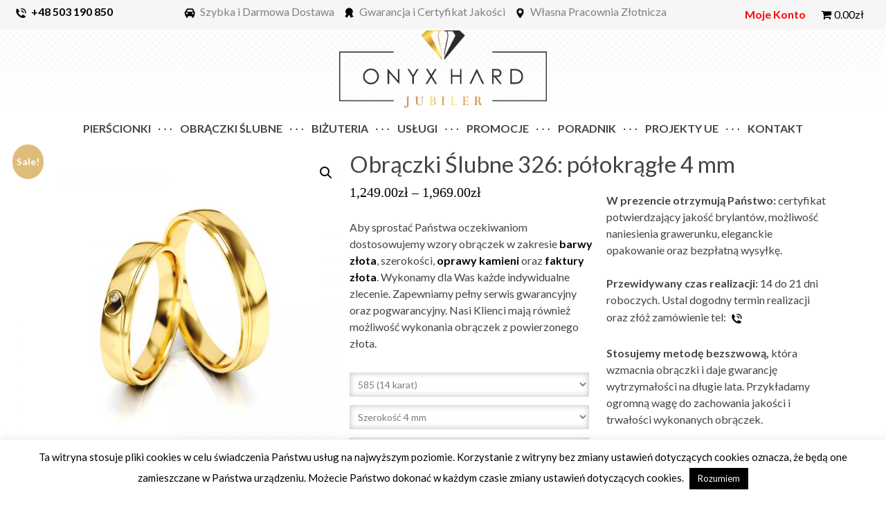

--- FILE ---
content_type: text/html; charset=UTF-8
request_url: https://www.onyxhard.pl/produkt/obraczki-slubne-326-polokragle-4-mm/
body_size: 26010
content:
<!DOCTYPE html>
<!--[if IE 7]>
<html class="ie ie7" lang="pl-PL">
<![endif]-->
<!--[if IE 8]>
<html class="ie ie8" lang="pl-PL">
<![endif]-->
<!--[if !(IE 7) & !(IE 8)]><!-->
<html lang="pl-PL">
<!--<![endif]-->
<head>
    <meta charset="UTF-8">
    <meta name="viewport" content="width=device-width">
    <title>Obrączki Ślubne 326: półokrągłe 4 mm - ONYX HARD</title>
    <link rel="profile" href="https://gmpg.org/xfn/11">
    <link rel="pingback" href="https://www.onyxhard.pl/xmlrpc.php">
    <link rel="shortcut icon" href="https://www.onyxhard.pl/wp-content/themes/individual/images/favicon.ico" />
    <!--[if lt IE 9]>
    <script src="https://www.onyxhard.pl/wp-content/themes/individual/js/html5.js"></script>
    <![endif]-->
    <meta name='robots' content='index, follow, max-image-preview:large, max-snippet:-1, max-video-preview:-1' />
	<style>img:is([sizes="auto" i], [sizes^="auto," i]) { contain-intrinsic-size: 3000px 1500px }</style>
	
	<!-- This site is optimized with the Yoast SEO plugin v17.5 - https://yoast.com/wordpress/plugins/seo/ -->
	<link rel="canonical" href="https://www.onyxhard.pl/produkt/obraczki-slubne-326-polokragle-4-mm/" />
	<meta property="og:locale" content="pl_PL" />
	<meta property="og:type" content="article" />
	<meta property="og:title" content="Obrączki Ślubne 326: półokrągłe 4 mm - ONYX HARD" />
	<meta property="og:description" content="Aby sprostać Państwa oczekiwaniom dostosowujemy wzory obrączek w&nbsp;zakresie&nbsp;barwy złota, szerokości, oprawy kamieni oraz faktury złota. Wykonamy dla Was każde indywidualne zlecenie. Zapewniamy pełny serwis gwarancyjny oraz pogwarancyjny. Nasi Klienci mają również możliwość wykonania obrączek z powierzonego złota.&nbsp;" />
	<meta property="og:url" content="https://www.onyxhard.pl/produkt/obraczki-slubne-326-polokragle-4-mm/" />
	<meta property="og:site_name" content="ONYX HARD" />
	<meta property="article:modified_time" content="2021-03-17T13:31:20+00:00" />
	<meta property="og:image" content="https://www.onyxhard.pl/wp-content/uploads/2019/05/326_pion-1.jpg" />
	<meta property="og:image:width" content="1080" />
	<meta property="og:image:height" content="1080" />
	<meta name="twitter:card" content="summary_large_image" />
	<meta name="twitter:label1" content="Szacowany czas czytania" />
	<meta name="twitter:data1" content="1 minuta" />
	<script type="application/ld+json" class="yoast-schema-graph">{"@context":"https://schema.org","@graph":[{"@type":"WebSite","@id":"https://www.onyxhard.pl/#website","url":"https://www.onyxhard.pl/","name":"ONYX HARD","description":"Jubiler Siemianowe \u015al\u0105skie","potentialAction":[{"@type":"SearchAction","target":{"@type":"EntryPoint","urlTemplate":"https://www.onyxhard.pl/?s={search_term_string}"},"query-input":"required name=search_term_string"}],"inLanguage":"pl-PL"},{"@type":"ImageObject","@id":"https://www.onyxhard.pl/produkt/obraczki-slubne-326-polokragle-4-mm/#primaryimage","inLanguage":"pl-PL","url":"https://www.onyxhard.pl/wp-content/uploads/2019/05/326_pion-1.jpg","contentUrl":"https://www.onyxhard.pl/wp-content/uploads/2019/05/326_pion-1.jpg","width":1080,"height":1080},{"@type":"WebPage","@id":"https://www.onyxhard.pl/produkt/obraczki-slubne-326-polokragle-4-mm/#webpage","url":"https://www.onyxhard.pl/produkt/obraczki-slubne-326-polokragle-4-mm/","name":"Obr\u0105czki \u015alubne 326: p\u00f3\u0142okr\u0105g\u0142e 4 mm - ONYX HARD","isPartOf":{"@id":"https://www.onyxhard.pl/#website"},"primaryImageOfPage":{"@id":"https://www.onyxhard.pl/produkt/obraczki-slubne-326-polokragle-4-mm/#primaryimage"},"datePublished":"2019-05-13T09:10:02+00:00","dateModified":"2021-03-17T13:31:20+00:00","breadcrumb":{"@id":"https://www.onyxhard.pl/produkt/obraczki-slubne-326-polokragle-4-mm/#breadcrumb"},"inLanguage":"pl-PL","potentialAction":[{"@type":"ReadAction","target":["https://www.onyxhard.pl/produkt/obraczki-slubne-326-polokragle-4-mm/"]}]},{"@type":"BreadcrumbList","@id":"https://www.onyxhard.pl/produkt/obraczki-slubne-326-polokragle-4-mm/#breadcrumb","itemListElement":[{"@type":"ListItem","position":1,"name":"Strona g\u0142\u00f3wna","item":"https://www.onyxhard.pl/"},{"@type":"ListItem","position":2,"name":"Sklep","item":"https://www.onyxhard.pl/sklep/"},{"@type":"ListItem","position":3,"name":"Obr\u0105czki \u015alubne 326: p\u00f3\u0142okr\u0105g\u0142e 4 mm"}]}]}</script>
	<!-- / Yoast SEO plugin. -->


<link rel='dns-prefetch' href='//www.google.com' />
<link rel='dns-prefetch' href='//ajax.googleapis.com' />
<link rel='dns-prefetch' href='//fonts.googleapis.com' />
<link rel="alternate" type="application/rss+xml" title="ONYX HARD &raquo; Kanał z wpisami" href="https://www.onyxhard.pl/feed/" />
<link rel="alternate" type="application/rss+xml" title="ONYX HARD &raquo; Kanał z komentarzami" href="https://www.onyxhard.pl/comments/feed/" />
<link rel="alternate" type="application/rss+xml" title="ONYX HARD &raquo; Obrączki Ślubne 326: półokrągłe 4 mm Kanał z komentarzami" href="https://www.onyxhard.pl/produkt/obraczki-slubne-326-polokragle-4-mm/feed/" />
<script type="text/javascript">
/* <![CDATA[ */
window._wpemojiSettings = {"baseUrl":"https:\/\/s.w.org\/images\/core\/emoji\/16.0.1\/72x72\/","ext":".png","svgUrl":"https:\/\/s.w.org\/images\/core\/emoji\/16.0.1\/svg\/","svgExt":".svg","source":{"concatemoji":"https:\/\/www.onyxhard.pl\/wp-includes\/js\/wp-emoji-release.min.js?ver=6.8.3"}};
/*! This file is auto-generated */
!function(s,n){var o,i,e;function c(e){try{var t={supportTests:e,timestamp:(new Date).valueOf()};sessionStorage.setItem(o,JSON.stringify(t))}catch(e){}}function p(e,t,n){e.clearRect(0,0,e.canvas.width,e.canvas.height),e.fillText(t,0,0);var t=new Uint32Array(e.getImageData(0,0,e.canvas.width,e.canvas.height).data),a=(e.clearRect(0,0,e.canvas.width,e.canvas.height),e.fillText(n,0,0),new Uint32Array(e.getImageData(0,0,e.canvas.width,e.canvas.height).data));return t.every(function(e,t){return e===a[t]})}function u(e,t){e.clearRect(0,0,e.canvas.width,e.canvas.height),e.fillText(t,0,0);for(var n=e.getImageData(16,16,1,1),a=0;a<n.data.length;a++)if(0!==n.data[a])return!1;return!0}function f(e,t,n,a){switch(t){case"flag":return n(e,"\ud83c\udff3\ufe0f\u200d\u26a7\ufe0f","\ud83c\udff3\ufe0f\u200b\u26a7\ufe0f")?!1:!n(e,"\ud83c\udde8\ud83c\uddf6","\ud83c\udde8\u200b\ud83c\uddf6")&&!n(e,"\ud83c\udff4\udb40\udc67\udb40\udc62\udb40\udc65\udb40\udc6e\udb40\udc67\udb40\udc7f","\ud83c\udff4\u200b\udb40\udc67\u200b\udb40\udc62\u200b\udb40\udc65\u200b\udb40\udc6e\u200b\udb40\udc67\u200b\udb40\udc7f");case"emoji":return!a(e,"\ud83e\udedf")}return!1}function g(e,t,n,a){var r="undefined"!=typeof WorkerGlobalScope&&self instanceof WorkerGlobalScope?new OffscreenCanvas(300,150):s.createElement("canvas"),o=r.getContext("2d",{willReadFrequently:!0}),i=(o.textBaseline="top",o.font="600 32px Arial",{});return e.forEach(function(e){i[e]=t(o,e,n,a)}),i}function t(e){var t=s.createElement("script");t.src=e,t.defer=!0,s.head.appendChild(t)}"undefined"!=typeof Promise&&(o="wpEmojiSettingsSupports",i=["flag","emoji"],n.supports={everything:!0,everythingExceptFlag:!0},e=new Promise(function(e){s.addEventListener("DOMContentLoaded",e,{once:!0})}),new Promise(function(t){var n=function(){try{var e=JSON.parse(sessionStorage.getItem(o));if("object"==typeof e&&"number"==typeof e.timestamp&&(new Date).valueOf()<e.timestamp+604800&&"object"==typeof e.supportTests)return e.supportTests}catch(e){}return null}();if(!n){if("undefined"!=typeof Worker&&"undefined"!=typeof OffscreenCanvas&&"undefined"!=typeof URL&&URL.createObjectURL&&"undefined"!=typeof Blob)try{var e="postMessage("+g.toString()+"("+[JSON.stringify(i),f.toString(),p.toString(),u.toString()].join(",")+"));",a=new Blob([e],{type:"text/javascript"}),r=new Worker(URL.createObjectURL(a),{name:"wpTestEmojiSupports"});return void(r.onmessage=function(e){c(n=e.data),r.terminate(),t(n)})}catch(e){}c(n=g(i,f,p,u))}t(n)}).then(function(e){for(var t in e)n.supports[t]=e[t],n.supports.everything=n.supports.everything&&n.supports[t],"flag"!==t&&(n.supports.everythingExceptFlag=n.supports.everythingExceptFlag&&n.supports[t]);n.supports.everythingExceptFlag=n.supports.everythingExceptFlag&&!n.supports.flag,n.DOMReady=!1,n.readyCallback=function(){n.DOMReady=!0}}).then(function(){return e}).then(function(){var e;n.supports.everything||(n.readyCallback(),(e=n.source||{}).concatemoji?t(e.concatemoji):e.wpemoji&&e.twemoji&&(t(e.twemoji),t(e.wpemoji)))}))}((window,document),window._wpemojiSettings);
/* ]]> */
</script>
<link rel='stylesheet' id='frontend.popup-css' href='https://www.onyxhard.pl/wp-content/plugins/popup-by-supsystic/modules/popup/css/frontend.popup.css?ver=1.10.34' type='text/css' media='all' />
<link rel='stylesheet' id='animate.styles-css' href='https://www.onyxhard.pl/wp-content/plugins/popup-by-supsystic/css/animate.min.css?ver=1.10.34' type='text/css' media='all' />
<style id='wp-emoji-styles-inline-css' type='text/css'>

	img.wp-smiley, img.emoji {
		display: inline !important;
		border: none !important;
		box-shadow: none !important;
		height: 1em !important;
		width: 1em !important;
		margin: 0 0.07em !important;
		vertical-align: -0.1em !important;
		background: none !important;
		padding: 0 !important;
	}
</style>
<link rel='stylesheet' id='wp-block-library-css' href='https://www.onyxhard.pl/wp-includes/css/dist/block-library/style.min.css?ver=6.8.3' type='text/css' media='all' />
<style id='classic-theme-styles-inline-css' type='text/css'>
/*! This file is auto-generated */
.wp-block-button__link{color:#fff;background-color:#32373c;border-radius:9999px;box-shadow:none;text-decoration:none;padding:calc(.667em + 2px) calc(1.333em + 2px);font-size:1.125em}.wp-block-file__button{background:#32373c;color:#fff;text-decoration:none}
</style>
<link rel='stylesheet' id='wc-blocks-vendors-style-css' href='https://www.onyxhard.pl/wp-content/plugins/woocommerce/packages/woocommerce-blocks/build/wc-blocks-vendors-style.css?ver=5.9.1' type='text/css' media='all' />
<link rel='stylesheet' id='wc-blocks-style-css' href='https://www.onyxhard.pl/wp-content/plugins/woocommerce/packages/woocommerce-blocks/build/wc-blocks-style.css?ver=5.9.1' type='text/css' media='all' />
<style id='global-styles-inline-css' type='text/css'>
:root{--wp--preset--aspect-ratio--square: 1;--wp--preset--aspect-ratio--4-3: 4/3;--wp--preset--aspect-ratio--3-4: 3/4;--wp--preset--aspect-ratio--3-2: 3/2;--wp--preset--aspect-ratio--2-3: 2/3;--wp--preset--aspect-ratio--16-9: 16/9;--wp--preset--aspect-ratio--9-16: 9/16;--wp--preset--color--black: #000000;--wp--preset--color--cyan-bluish-gray: #abb8c3;--wp--preset--color--white: #ffffff;--wp--preset--color--pale-pink: #f78da7;--wp--preset--color--vivid-red: #cf2e2e;--wp--preset--color--luminous-vivid-orange: #ff6900;--wp--preset--color--luminous-vivid-amber: #fcb900;--wp--preset--color--light-green-cyan: #7bdcb5;--wp--preset--color--vivid-green-cyan: #00d084;--wp--preset--color--pale-cyan-blue: #8ed1fc;--wp--preset--color--vivid-cyan-blue: #0693e3;--wp--preset--color--vivid-purple: #9b51e0;--wp--preset--gradient--vivid-cyan-blue-to-vivid-purple: linear-gradient(135deg,rgba(6,147,227,1) 0%,rgb(155,81,224) 100%);--wp--preset--gradient--light-green-cyan-to-vivid-green-cyan: linear-gradient(135deg,rgb(122,220,180) 0%,rgb(0,208,130) 100%);--wp--preset--gradient--luminous-vivid-amber-to-luminous-vivid-orange: linear-gradient(135deg,rgba(252,185,0,1) 0%,rgba(255,105,0,1) 100%);--wp--preset--gradient--luminous-vivid-orange-to-vivid-red: linear-gradient(135deg,rgba(255,105,0,1) 0%,rgb(207,46,46) 100%);--wp--preset--gradient--very-light-gray-to-cyan-bluish-gray: linear-gradient(135deg,rgb(238,238,238) 0%,rgb(169,184,195) 100%);--wp--preset--gradient--cool-to-warm-spectrum: linear-gradient(135deg,rgb(74,234,220) 0%,rgb(151,120,209) 20%,rgb(207,42,186) 40%,rgb(238,44,130) 60%,rgb(251,105,98) 80%,rgb(254,248,76) 100%);--wp--preset--gradient--blush-light-purple: linear-gradient(135deg,rgb(255,206,236) 0%,rgb(152,150,240) 100%);--wp--preset--gradient--blush-bordeaux: linear-gradient(135deg,rgb(254,205,165) 0%,rgb(254,45,45) 50%,rgb(107,0,62) 100%);--wp--preset--gradient--luminous-dusk: linear-gradient(135deg,rgb(255,203,112) 0%,rgb(199,81,192) 50%,rgb(65,88,208) 100%);--wp--preset--gradient--pale-ocean: linear-gradient(135deg,rgb(255,245,203) 0%,rgb(182,227,212) 50%,rgb(51,167,181) 100%);--wp--preset--gradient--electric-grass: linear-gradient(135deg,rgb(202,248,128) 0%,rgb(113,206,126) 100%);--wp--preset--gradient--midnight: linear-gradient(135deg,rgb(2,3,129) 0%,rgb(40,116,252) 100%);--wp--preset--font-size--small: 13px;--wp--preset--font-size--medium: 20px;--wp--preset--font-size--large: 36px;--wp--preset--font-size--x-large: 42px;--wp--preset--spacing--20: 0.44rem;--wp--preset--spacing--30: 0.67rem;--wp--preset--spacing--40: 1rem;--wp--preset--spacing--50: 1.5rem;--wp--preset--spacing--60: 2.25rem;--wp--preset--spacing--70: 3.38rem;--wp--preset--spacing--80: 5.06rem;--wp--preset--shadow--natural: 6px 6px 9px rgba(0, 0, 0, 0.2);--wp--preset--shadow--deep: 12px 12px 50px rgba(0, 0, 0, 0.4);--wp--preset--shadow--sharp: 6px 6px 0px rgba(0, 0, 0, 0.2);--wp--preset--shadow--outlined: 6px 6px 0px -3px rgba(255, 255, 255, 1), 6px 6px rgba(0, 0, 0, 1);--wp--preset--shadow--crisp: 6px 6px 0px rgba(0, 0, 0, 1);}:where(.is-layout-flex){gap: 0.5em;}:where(.is-layout-grid){gap: 0.5em;}body .is-layout-flex{display: flex;}.is-layout-flex{flex-wrap: wrap;align-items: center;}.is-layout-flex > :is(*, div){margin: 0;}body .is-layout-grid{display: grid;}.is-layout-grid > :is(*, div){margin: 0;}:where(.wp-block-columns.is-layout-flex){gap: 2em;}:where(.wp-block-columns.is-layout-grid){gap: 2em;}:where(.wp-block-post-template.is-layout-flex){gap: 1.25em;}:where(.wp-block-post-template.is-layout-grid){gap: 1.25em;}.has-black-color{color: var(--wp--preset--color--black) !important;}.has-cyan-bluish-gray-color{color: var(--wp--preset--color--cyan-bluish-gray) !important;}.has-white-color{color: var(--wp--preset--color--white) !important;}.has-pale-pink-color{color: var(--wp--preset--color--pale-pink) !important;}.has-vivid-red-color{color: var(--wp--preset--color--vivid-red) !important;}.has-luminous-vivid-orange-color{color: var(--wp--preset--color--luminous-vivid-orange) !important;}.has-luminous-vivid-amber-color{color: var(--wp--preset--color--luminous-vivid-amber) !important;}.has-light-green-cyan-color{color: var(--wp--preset--color--light-green-cyan) !important;}.has-vivid-green-cyan-color{color: var(--wp--preset--color--vivid-green-cyan) !important;}.has-pale-cyan-blue-color{color: var(--wp--preset--color--pale-cyan-blue) !important;}.has-vivid-cyan-blue-color{color: var(--wp--preset--color--vivid-cyan-blue) !important;}.has-vivid-purple-color{color: var(--wp--preset--color--vivid-purple) !important;}.has-black-background-color{background-color: var(--wp--preset--color--black) !important;}.has-cyan-bluish-gray-background-color{background-color: var(--wp--preset--color--cyan-bluish-gray) !important;}.has-white-background-color{background-color: var(--wp--preset--color--white) !important;}.has-pale-pink-background-color{background-color: var(--wp--preset--color--pale-pink) !important;}.has-vivid-red-background-color{background-color: var(--wp--preset--color--vivid-red) !important;}.has-luminous-vivid-orange-background-color{background-color: var(--wp--preset--color--luminous-vivid-orange) !important;}.has-luminous-vivid-amber-background-color{background-color: var(--wp--preset--color--luminous-vivid-amber) !important;}.has-light-green-cyan-background-color{background-color: var(--wp--preset--color--light-green-cyan) !important;}.has-vivid-green-cyan-background-color{background-color: var(--wp--preset--color--vivid-green-cyan) !important;}.has-pale-cyan-blue-background-color{background-color: var(--wp--preset--color--pale-cyan-blue) !important;}.has-vivid-cyan-blue-background-color{background-color: var(--wp--preset--color--vivid-cyan-blue) !important;}.has-vivid-purple-background-color{background-color: var(--wp--preset--color--vivid-purple) !important;}.has-black-border-color{border-color: var(--wp--preset--color--black) !important;}.has-cyan-bluish-gray-border-color{border-color: var(--wp--preset--color--cyan-bluish-gray) !important;}.has-white-border-color{border-color: var(--wp--preset--color--white) !important;}.has-pale-pink-border-color{border-color: var(--wp--preset--color--pale-pink) !important;}.has-vivid-red-border-color{border-color: var(--wp--preset--color--vivid-red) !important;}.has-luminous-vivid-orange-border-color{border-color: var(--wp--preset--color--luminous-vivid-orange) !important;}.has-luminous-vivid-amber-border-color{border-color: var(--wp--preset--color--luminous-vivid-amber) !important;}.has-light-green-cyan-border-color{border-color: var(--wp--preset--color--light-green-cyan) !important;}.has-vivid-green-cyan-border-color{border-color: var(--wp--preset--color--vivid-green-cyan) !important;}.has-pale-cyan-blue-border-color{border-color: var(--wp--preset--color--pale-cyan-blue) !important;}.has-vivid-cyan-blue-border-color{border-color: var(--wp--preset--color--vivid-cyan-blue) !important;}.has-vivid-purple-border-color{border-color: var(--wp--preset--color--vivid-purple) !important;}.has-vivid-cyan-blue-to-vivid-purple-gradient-background{background: var(--wp--preset--gradient--vivid-cyan-blue-to-vivid-purple) !important;}.has-light-green-cyan-to-vivid-green-cyan-gradient-background{background: var(--wp--preset--gradient--light-green-cyan-to-vivid-green-cyan) !important;}.has-luminous-vivid-amber-to-luminous-vivid-orange-gradient-background{background: var(--wp--preset--gradient--luminous-vivid-amber-to-luminous-vivid-orange) !important;}.has-luminous-vivid-orange-to-vivid-red-gradient-background{background: var(--wp--preset--gradient--luminous-vivid-orange-to-vivid-red) !important;}.has-very-light-gray-to-cyan-bluish-gray-gradient-background{background: var(--wp--preset--gradient--very-light-gray-to-cyan-bluish-gray) !important;}.has-cool-to-warm-spectrum-gradient-background{background: var(--wp--preset--gradient--cool-to-warm-spectrum) !important;}.has-blush-light-purple-gradient-background{background: var(--wp--preset--gradient--blush-light-purple) !important;}.has-blush-bordeaux-gradient-background{background: var(--wp--preset--gradient--blush-bordeaux) !important;}.has-luminous-dusk-gradient-background{background: var(--wp--preset--gradient--luminous-dusk) !important;}.has-pale-ocean-gradient-background{background: var(--wp--preset--gradient--pale-ocean) !important;}.has-electric-grass-gradient-background{background: var(--wp--preset--gradient--electric-grass) !important;}.has-midnight-gradient-background{background: var(--wp--preset--gradient--midnight) !important;}.has-small-font-size{font-size: var(--wp--preset--font-size--small) !important;}.has-medium-font-size{font-size: var(--wp--preset--font-size--medium) !important;}.has-large-font-size{font-size: var(--wp--preset--font-size--large) !important;}.has-x-large-font-size{font-size: var(--wp--preset--font-size--x-large) !important;}
:where(.wp-block-post-template.is-layout-flex){gap: 1.25em;}:where(.wp-block-post-template.is-layout-grid){gap: 1.25em;}
:where(.wp-block-columns.is-layout-flex){gap: 2em;}:where(.wp-block-columns.is-layout-grid){gap: 2em;}
:root :where(.wp-block-pullquote){font-size: 1.5em;line-height: 1.6;}
</style>
<link rel='stylesheet' id='cookie-law-info-css' href='https://www.onyxhard.pl/wp-content/plugins/cookie-law-info/legacy/public/css/cookie-law-info-public.css?ver=3.3.6' type='text/css' media='all' />
<link rel='stylesheet' id='cookie-law-info-gdpr-css' href='https://www.onyxhard.pl/wp-content/plugins/cookie-law-info/legacy/public/css/cookie-law-info-gdpr.css?ver=3.3.6' type='text/css' media='all' />
<link rel='stylesheet' id='ccf-jquery-ui-css' href='//ajax.googleapis.com/ajax/libs/jqueryui/1.8.2/themes/smoothness/jquery-ui.css?ver=6.8.3' type='text/css' media='all' />
<link rel='stylesheet' id='ccf-form-css' href='https://www.onyxhard.pl/wp-content/plugins/custom-contact-forms/assets/build/css/form.min.css?ver=7.8.5' type='text/css' media='all' />
<link rel='stylesheet' id='wpmenucart-icons-css' href='https://www.onyxhard.pl/wp-content/plugins/woocommerce-menu-bar-cart/assets/css/wpmenucart-icons.min.css?ver=2.10.1' type='text/css' media='all' />
<style id='wpmenucart-icons-inline-css' type='text/css'>
@font-face{font-family:WPMenuCart;src:url(https://www.onyxhard.pl/wp-content/plugins/woocommerce-menu-bar-cart/assets/fonts/WPMenuCart.eot);src:url(https://www.onyxhard.pl/wp-content/plugins/woocommerce-menu-bar-cart/assets/fonts/WPMenuCart.eot?#iefix) format('embedded-opentype'),url(https://www.onyxhard.pl/wp-content/plugins/woocommerce-menu-bar-cart/assets/fonts/WPMenuCart.woff2) format('woff2'),url(https://www.onyxhard.pl/wp-content/plugins/woocommerce-menu-bar-cart/assets/fonts/WPMenuCart.woff) format('woff'),url(https://www.onyxhard.pl/wp-content/plugins/woocommerce-menu-bar-cart/assets/fonts/WPMenuCart.ttf) format('truetype'),url(https://www.onyxhard.pl/wp-content/plugins/woocommerce-menu-bar-cart/assets/fonts/WPMenuCart.svg#WPMenuCart) format('svg');font-weight:400;font-style:normal;font-display:swap}
</style>
<link rel='stylesheet' id='wpmenucart-css' href='https://www.onyxhard.pl/wp-content/plugins/woocommerce-menu-bar-cart/assets/css/wpmenucart-main.min.css?ver=2.10.1' type='text/css' media='all' />
<link rel='stylesheet' id='photoswipe-css' href='https://www.onyxhard.pl/wp-content/plugins/woocommerce/assets/css/photoswipe/photoswipe.min.css?ver=5.8.1' type='text/css' media='all' />
<link rel='stylesheet' id='photoswipe-default-skin-css' href='https://www.onyxhard.pl/wp-content/plugins/woocommerce/assets/css/photoswipe/default-skin/default-skin.min.css?ver=5.8.1' type='text/css' media='all' />
<link rel='stylesheet' id='woocommerce-layout-css' href='https://www.onyxhard.pl/wp-content/plugins/woocommerce/assets/css/woocommerce-layout.css?ver=5.8.1' type='text/css' media='all' />
<link rel='stylesheet' id='woocommerce-smallscreen-css' href='https://www.onyxhard.pl/wp-content/plugins/woocommerce/assets/css/woocommerce-smallscreen.css?ver=5.8.1' type='text/css' media='only screen and (max-width: 768px)' />
<link rel='stylesheet' id='woocommerce-general-css' href='https://www.onyxhard.pl/wp-content/plugins/woocommerce/assets/css/woocommerce.css?ver=5.8.1' type='text/css' media='all' />
<style id='woocommerce-inline-inline-css' type='text/css'>
.woocommerce form .form-row .required { visibility: visible; }
</style>
<link rel='stylesheet' id='flexible_shipping_notices-css' href='https://www.onyxhard.pl/wp-content/plugins/flexible-shipping/vendor_prefixed/wpdesk/wp-wpdesk-fs-table-rate/assets/css/notices.css?ver=4.9.0.268' type='text/css' media='all' />
<link rel='stylesheet' id='twentythirteen-fonts-css' href='//fonts.googleapis.com/css?family=Source+Sans+Pro%3A300%2C400%2C700%2C300italic%2C400italic%2C700italic%7CBitter%3A400%2C700&#038;subset=latin%2Clatin-ext' type='text/css' media='all' />
<link rel='stylesheet' id='genericons-css' href='https://www.onyxhard.pl/wp-content/themes/individual/genericons/genericons.css?ver=3.03' type='text/css' media='all' />
<link rel='stylesheet' id='twentythirteen-style-css' href='https://www.onyxhard.pl/wp-content/themes/individual/style.css?ver=2013-07-18' type='text/css' media='all' />
<!--[if lt IE 9]>
<link rel='stylesheet' id='twentythirteen-ie-css' href='https://www.onyxhard.pl/wp-content/themes/individual/css/ie.css?ver=2013-07-18' type='text/css' media='all' />
<![endif]-->
<link rel='stylesheet' id='simple-social-icons-font-css' href='https://www.onyxhard.pl/wp-content/plugins/simple-social-icons/css/style.css?ver=3.0.2' type='text/css' media='all' />
<script type="text/javascript" src="https://www.onyxhard.pl/wp-includes/js/jquery/jquery.min.js?ver=3.7.1" id="jquery-core-js"></script>
<script type="text/javascript" src="https://www.onyxhard.pl/wp-includes/js/jquery/jquery-migrate.min.js?ver=3.4.1" id="jquery-migrate-js"></script>
<script type="text/javascript" src="https://www.onyxhard.pl/wp-content/plugins/popup-by-supsystic/js/common.min.js?ver=1.10.34" id="commonPps-js"></script>
<script type="text/javascript" id="corePps-js-extra">
/* <![CDATA[ */
var PPS_DATA = {"siteUrl":"https:\/\/www.onyxhard.pl\/","imgPath":"https:\/\/www.onyxhard.pl\/wp-content\/plugins\/popup-by-supsystic\/img\/","cssPath":"https:\/\/www.onyxhard.pl\/wp-content\/plugins\/popup-by-supsystic\/css\/","loader":"https:\/\/www.onyxhard.pl\/wp-content\/plugins\/popup-by-supsystic\/img\/loading.gif","close":"https:\/\/www.onyxhard.pl\/wp-content\/plugins\/popup-by-supsystic\/img\/cross.gif","ajaxurl":"https:\/\/www.onyxhard.pl\/wp-admin\/admin-ajax.php","options":{"add_love_link":"0","disable_autosave":"0"},"PPS_CODE":"pps","jsPath":"https:\/\/www.onyxhard.pl\/wp-content\/plugins\/popup-by-supsystic\/js\/"};
/* ]]> */
</script>
<script type="text/javascript" src="https://www.onyxhard.pl/wp-content/plugins/popup-by-supsystic/js/core.min.js?ver=1.10.34" id="corePps-js"></script>
<script type="text/javascript" id="frontend.popup-js-extra">
/* <![CDATA[ */
var ppsPopups = [{"id":"101","label":"info nieaktualne ceny obr\u0105czek","active":"1","original_id":"38","params":{"main":{"show_on":"page_load","show_on_page_load_enb_delay":"1","show_on_page_load_delay":"15","show_on_click_on_el_delay":"0","show_on_scroll_window_delay":"0","show_on_scroll_window_perc_scroll":"0","show_on_link_follow_delay":"0","visit_page_cnt":"","close_on":"user_close","show_pages":"all","show_time_from":"12:00am","show_time_to":"12:00am","show_date_from":"","show_date_to":"","show_to":"first_time_visit","show_to_first_time_visit_days":"2","show_to_until_make_action_days":"30","count_times_num":"1","count_times_mes":"week","hide_for_devices_show":"0","hide_for_post_types_show":"0","hide_for_ips_show":"0","hide_for_ips":"","hide_for_countries_show":"0","hide_for_languages_show":"0","hide_search_engines_show":"0","hide_preg_url_show":"0","hide_preg_url":"","hide_for_user_roles_show":"0"},"tpl":{"width":"400","width_measure":"px","bg_overlay_opacity":"0.8","bg_overlay_type":"color","bg_overlay_color":"#000000","bg_overlay_img":"https:\/\/www.onyxhard.pl\/wp-content\/uploads\/2022\/02\/315-z.png","bg_overlay_img_pos":"tile","bg_type_0":"color","bg_img_0":"https:\/\/www.onyxhard.pl\/wp-content\/uploads\/2022\/02\/logo-mini.jpg","bg_color_0":"#c9b16a","font_label":"Abel","label_font_color":"#c6c3c3","font_txt_0":"Abel","text_font_color_0":"#c6c3c3","font_footer":"Abel","footer_font_color":"#c6c3c3","responsive_mode":"width_only","reidrect_on_close":"","close_btn":"none","layered_pos":"","label":"","enb_txt_0":"1","enb_btn_0":"1","btn_txt_0":"Zamknij","btn_url_0":"#","is_close_btn_0":"1","anim_key":"bounce","anim_close_key":"none","anim_duration":1000,"anim_close_duration":"","stat_ga_code":"","txt_0":"<h3><span style=\"color: #ffffff\">Uwaga: prezentowane na stronie ceny s\u0105 nieaktualne. W trzecim kwartale tego roku uruchomimy nowy sklep internetowy z aktualn\u0105 ofert\u0105. Nowy sklep powstaje przy wsparciu funduszy europejskich \u2014 to dla nas wa\u017cny krok w dalszym rozwoju i podnoszeniu jako\u015bci obs\u0142ugi. <\/span><\/h3><h3><span style=\"color: #ffffff\">W sprawie aktualnej wyceny zapraszamy do kontaktu.<\/span><\/h3><h3>","sub_fields":{"email":{"label":"E-mail","html":"text","enb":true,"mandatory":true,"name":"email"},"name":{"label":"Imi\u0119","html":"text","enb":false,"name":"name"}},"reg_fields":{"name":{"label":"Imi\u0119","html":"text","enb":1,"name":"name"},"email":{"label":"E-mail","html":"text","enb":true,"mandatory":true,"name":"email"}},"anim":{"label":"Bounce","show_class":"bounceIn","hide_class":"bounceOut"}},"opts_attrs":{"bg_number":"1","txt_block_number":"1","btns_number":"1"}},"img_preview":"clear-popup.jpg","show_on":"1","show_to":"2","show_pages":"1","type_id":"8","views":"20504","unique_views":"11347","actions":"0","date_created":"2015-01-10 18:59:43","sort_order":"0","show_in_admin_area":"0","img_preview_url":"https:\/\/www.onyxhard.pl\/wp-content\/plugins\/popup-by-supsystic\/assets\/popup\/img\/preview\/clear-popup.jpg","view_id":"101_873331","type":"full_screen","rendered_html":"<span style=\"display: none;\" id=\"ppsPopupStylesHidden_101_873331\">#ppsPopupShell_101_873331 {\n\twidth: 400px;\n  \tpadding: 15px;\n  \tfont-family: \"Open Sans\",arial;\n\tfont-size: 16px;\n\tline-height: 1.475;\n\tfont-weight: normal;\n\tcolor: #fff;\n  \ttext-shadow: 1px 1px 1px #000000;\n  \ttext-align: center;\n}\n#ppsPopupShell_101_873331, #ppsPopupShell_101_873331 * {\n\t-webkit-box-sizing: content-box;\n\t-moz-box-sizing:    content-box;\n\tbox-sizing:         content-box;\n}\n#ppsPopupShell_101_873331 .ppsInnerTblContent {\n\tbackground-color: transparent;\n}\n#ppsPopupShell_101_873331 .ppsPopupLabel {\n\tfont-size: 32px;\n}\n#ppsPopupShell_101_873331 .ppsPopupClose {\n\tbackground-repeat: no-repeat;\n  \tcursor: pointer;\n}\n#ppsPopupShell_101_873331 .ppsPopupClose:hover {\n\topacity: 0.8;\n}\n#ppsPopupShell_101_873331 .ppsBtn {\n  \tdisplay: inline;\n  \tmargin: 0;\n  \tpadding: 5px 20px;\n  \tborder-radius: 5px;\n  \ttransition-duration: 0.3s;\n  \ttext-decoration: none !important;\n  \tcolor: #fff;\n  \tfont-size: 24px;\n  \tborder: 1px solid #000;\n  \tcolor: #000;\tbackground:  #c9b16a; \/* Old browsers *\/\nbackground: -moz-linear-gradient(top,#fbe39c 0%, #c9b16a 100%); \/* FF3.6-15 *\/\nbackground: -webkit-linear-gradient(top,#fbe39c 0%,#c9b16a 100%); \/* Chrome10-25,Safari5.1-6 *\/\nbackground: linear-gradient(to bottom,#fbe39c 0%,#c9b16a 100%); \/* W3C, IE10+, FF16+, Chrome26+, Opera12+, Safari7+ *\/\nfilter: progid:DXImageTransform.Microsoft.gradient( startColorstr='#fbe39c', endColorstr='#c9b16a',GradientType=0 ); \/* IE6-9 *\/}\n#ppsPopupShell_101_873331 .ppsBtn:hover,\n#ppsPopupShell_101_873331 .ppsBtn:active {\t\/* Permalink - use to edit and share this gradient: http:\/\/colorzilla.com\/gradient-editor\/ #c9b16a+0,7db9e8+100 *\/\nbackground:#977f38; \/* Old browsers *\/\nbackground: -moz-linear-gradient(top,   #c9b16a 0%,#977f38 100%); \/* FF3.6-15 *\/\nbackground: -webkit-linear-gradient(top,   #c9b16a 0%,#977f38 100%); \/* Chrome10-25,Safari5.1-6 *\/\nbackground: linear-gradient(to bottom,   #c9b16a 0%,#977f38 100%); \/* W3C, IE10+, FF16+, Chrome26+, Opera12+, Safari7+ *\/\nfilter: progid:DXImageTransform.Microsoft.gradient( startColorstr=' #c9b16a', endColorstr='#977f38',GradientType=0 ); \/* IE6-9 *\/}\n#ppsPopupShell_101_873331 .ppsPopupClose {\n\tdisplay: inline !important;\n}#ppsPopupShell_101_873331 .ppsPopupClose { display: none; }<\/span><div id=\"ppsPopupShell_101_873331\" class=\"ppsPopupShell ppsPopupListsShell\">\n\t<a href=\"#\" class=\"ppsPopupClose ppsPopupClose_none\"><\/a>\n\t<div class=\"ppsInnerTblContent\">\t\t\t<div class=\"ppsPopupTxt ppsPopupTxt_0\"><h3><span style=\"color: #ffffff\">Uwaga: prezentowane na stronie ceny s\u0105 nieaktualne. W trzecim kwartale tego roku uruchomimy nowy sklep internetowy z aktualn\u0105 ofert\u0105. Nowy sklep powstaje przy wsparciu funduszy europejskich \u2014 to dla nas wa\u017cny krok w dalszym rozwoju i podnoszeniu jako\u015bci obs\u0142ugi. <\/span><\/h3><h3><span style=\"color: #ffffff\">W sprawie aktualnej wyceny zapraszamy do kontaktu.<\/span><\/h3><h3><\/div>      \t\t<a class=\"ppsBtn ppsBtn_0 ppsPopupClose\" href=\"#\">Zamknij<\/a>\t<\/div>\n<\/div>","connect_hash":"c247c5e2958986364c149c364ca6ad93"}];
/* ]]> */
</script>
<script type="text/javascript" src="https://www.onyxhard.pl/wp-content/plugins/popup-by-supsystic/modules/popup/js/frontend.popup.js?ver=1.10.34" id="frontend.popup-js"></script>
<script type="text/javascript" id="cookie-law-info-js-extra">
/* <![CDATA[ */
var Cli_Data = {"nn_cookie_ids":[],"cookielist":[],"non_necessary_cookies":[],"ccpaEnabled":"","ccpaRegionBased":"","ccpaBarEnabled":"","strictlyEnabled":["necessary","obligatoire"],"ccpaType":"gdpr","js_blocking":"","custom_integration":"","triggerDomRefresh":"","secure_cookies":""};
var cli_cookiebar_settings = {"animate_speed_hide":"500","animate_speed_show":"500","background":"#fff","border":"#444","border_on":"","button_1_button_colour":"#000","button_1_button_hover":"#000000","button_1_link_colour":"#fff","button_1_as_button":"1","button_1_new_win":"","button_2_button_colour":"#333","button_2_button_hover":"#292929","button_2_link_colour":"#444","button_2_as_button":"","button_2_hidebar":"1","button_3_button_colour":"#000","button_3_button_hover":"#000000","button_3_link_colour":"#fff","button_3_as_button":"1","button_3_new_win":"","button_4_button_colour":"#000","button_4_button_hover":"#000000","button_4_link_colour":"#fff","button_4_as_button":"1","button_7_button_colour":"#61a229","button_7_button_hover":"#4e8221","button_7_link_colour":"#fff","button_7_as_button":"1","button_7_new_win":"","font_family":"inherit","header_fix":"","notify_animate_hide":"1","notify_animate_show":"","notify_div_id":"#cookie-law-info-bar","notify_position_horizontal":"right","notify_position_vertical":"bottom","scroll_close":"","scroll_close_reload":"","accept_close_reload":"","reject_close_reload":"","showagain_tab":"1","showagain_background":"#fff","showagain_border":"#000","showagain_div_id":"#cookie-law-info-again","showagain_x_position":"100px","text":"#000","show_once_yn":"","show_once":"10000","logging_on":"","as_popup":"","popup_overlay":"1","bar_heading_text":"","cookie_bar_as":"banner","popup_showagain_position":"bottom-right","widget_position":"left"};
var log_object = {"ajax_url":"https:\/\/www.onyxhard.pl\/wp-admin\/admin-ajax.php"};
/* ]]> */
</script>
<script type="text/javascript" src="https://www.onyxhard.pl/wp-content/plugins/cookie-law-info/legacy/public/js/cookie-law-info-public.js?ver=3.3.6" id="cookie-law-info-js"></script>
<script type="text/javascript" src="https://www.onyxhard.pl/wp-includes/js/jquery/ui/core.min.js?ver=1.13.3" id="jquery-ui-core-js"></script>
<script type="text/javascript" src="https://www.onyxhard.pl/wp-includes/js/jquery/ui/datepicker.min.js?ver=1.13.3" id="jquery-ui-datepicker-js"></script>
<script type="text/javascript" id="jquery-ui-datepicker-js-after">
/* <![CDATA[ */
jQuery(function(jQuery){jQuery.datepicker.setDefaults({"closeText":"Zamknij","currentText":"Dzisiaj","monthNames":["stycze\u0144","luty","marzec","kwiecie\u0144","maj","czerwiec","lipiec","sierpie\u0144","wrzesie\u0144","pa\u017adziernik","listopad","grudzie\u0144"],"monthNamesShort":["sty","lut","mar","kwi","maj","cze","lip","sie","wrz","pa\u017a","lis","gru"],"nextText":"Nast\u0119pny","prevText":"Poprzedni","dayNames":["niedziela","poniedzia\u0142ek","wtorek","\u015broda","czwartek","pi\u0105tek","sobota"],"dayNamesShort":["niedz.","pon.","wt.","\u015br.","czw.","pt.","sob."],"dayNamesMin":["N","P","W","\u015a","C","P","S"],"dateFormat":"d MM yy","firstDay":1,"isRTL":false});});
/* ]]> */
</script>
<script type="text/javascript" src="https://www.onyxhard.pl/wp-includes/js/underscore.min.js?ver=1.13.7" id="underscore-js"></script>
<script type="text/javascript" id="ccf-form-js-extra">
/* <![CDATA[ */
var ccfSettings = {"ajaxurl":"https:\/\/www.onyxhard.pl\/wp-admin\/admin-ajax.php","required":"This field is required.","date_required":"Date is required.","hour_required":"Hour is required.","minute_required":"Minute is required.","am-pm_required":"AM\/PM is required.","match":"Emails do not match.","email":"This is not a valid email address.","recaptcha":"Your reCAPTCHA response was incorrect.","recaptcha_theme":"light","phone":"This is not a valid phone number.","digits":"This phone number is not 10 digits","hour":"This is not a valid hour.","date":"This date is not valid.","minute":"This is not a valid minute.","fileExtension":"This is not an allowed file extension","fileSize":"This file is bigger than","unknown":"An unknown error occured.","website":"This is not a valid URL. URL's must start with http(s):\/\/"};
/* ]]> */
</script>
<script type="text/javascript" src="https://www.onyxhard.pl/wp-content/plugins/custom-contact-forms/assets/build/js/form.min.js?ver=7.8.5" id="ccf-form-js"></script>
<script type="text/javascript" id="wpmenucart-ajax-assist-js-extra">
/* <![CDATA[ */
var wpmenucart_ajax_assist = {"shop_plugin":"woocommerce","always_display":"1"};
/* ]]> */
</script>
<script type="text/javascript" src="https://www.onyxhard.pl/wp-content/plugins/woocommerce-menu-bar-cart/assets/js/wpmenucart-ajax-assist.min.js?ver=2.10.1" id="wpmenucart-ajax-assist-js"></script>
<link rel="https://api.w.org/" href="https://www.onyxhard.pl/wp-json/" /><link rel="alternate" title="JSON" type="application/json" href="https://www.onyxhard.pl/wp-json/wp/v2/product/19426" /><link rel="EditURI" type="application/rsd+xml" title="RSD" href="https://www.onyxhard.pl/xmlrpc.php?rsd" />
<meta name="generator" content="WordPress 6.8.3" />
<meta name="generator" content="WooCommerce 5.8.1" />
<link rel='shortlink' href='https://www.onyxhard.pl/?p=19426' />
<link rel="alternate" title="oEmbed (JSON)" type="application/json+oembed" href="https://www.onyxhard.pl/wp-json/oembed/1.0/embed?url=https%3A%2F%2Fwww.onyxhard.pl%2Fprodukt%2Fobraczki-slubne-326-polokragle-4-mm%2F" />
<link rel="alternate" title="oEmbed (XML)" type="text/xml+oembed" href="https://www.onyxhard.pl/wp-json/oembed/1.0/embed?url=https%3A%2F%2Fwww.onyxhard.pl%2Fprodukt%2Fobraczki-slubne-326-polokragle-4-mm%2F&#038;format=xml" />
	<noscript><style>.woocommerce-product-gallery{ opacity: 1 !important; }</style></noscript>
		<style type="text/css" id="twentythirteen-header-css">
			.site-title,
		.site-description {
			position: absolute;
			clip: rect(1px 1px 1px 1px); /* IE7 */
			clip: rect(1px, 1px, 1px, 1px);
		}
			.site-header .home-link {
			min-height: 0;
		}
		</style>
	<link rel="icon" href="https://www.onyxhard.pl/wp-content/uploads/2022/02/cropped-logo-mini-32x32.jpg" sizes="32x32" />
<link rel="icon" href="https://www.onyxhard.pl/wp-content/uploads/2022/02/cropped-logo-mini-192x192.jpg" sizes="192x192" />
<link rel="apple-touch-icon" href="https://www.onyxhard.pl/wp-content/uploads/2022/02/cropped-logo-mini-180x180.jpg" />
<meta name="msapplication-TileImage" content="https://www.onyxhard.pl/wp-content/uploads/2022/02/cropped-logo-mini-270x270.jpg" />

    <script src="https://www.onyxhard.pl/wp-content/themes/individual/js/scrollReveal.min.js"></script>
    <script src="https://www.onyxhard.pl/wp-content/themes/individual/js/jquery.color.js"></script>
    <link rel="stylesheet" href="https://cdnjs.cloudflare.com/ajax/libs/balloon-css/0.5.0/balloon.min.css">
</head>

<body class="wp-singular product-template-default single single-product postid-19426 wp-theme-individual theme-individual woocommerce woocommerce-page woocommerce-no-js metaslider-plugin single-author">
<header id="masthead" class="site-header" role="banner">
            <div id="header-extra" class="sidebar-poz" role="complementary">
            <div class="sidebar-inner-poz">
                <div class="widget-area-poz">
                    <aside id="simpleimage-5" class="widget_simpleimage">

	<p class="simple-image">
		<a href="tel:0048503190850"><img width="19" height="19" src="https://www.onyxhard.pl/wp-content/uploads/2018/09/tel-1.png" class="attachment-full size-full" alt="" decoding="async" /></a>	</p>

<p><b><a href="tel:0048 503 190 850">+48 503 190 850</a></b></p>

</aside><aside id="simpleimage-6" class="widget_simpleimage">

	<p class="simple-image">
		<a href="https://www.onyxhard.pl/dostawa-3/"><img width="19" height="19" src="https://www.onyxhard.pl/wp-content/uploads/2018/09/dostawa-1.png" class="attachment-full size-full" alt="" decoding="async" /></a>	</p>

<p><a href="https://www.onyxhard.pl/dostawa-3"><font color="gray">Szybka i Darmowa Dostawa</a></font></p>

	<p class="more">
		<a href="https://www.onyxhard.pl/dostawa-3/"> </a>	</p>
</aside><aside id="simpleimage-7" class="widget_simpleimage">

	<p class="simple-image">
		<a href="https://www.onyxhard.pl/gwarancja/"><img width="19" height="19" src="https://www.onyxhard.pl/wp-content/uploads/2018/09/medal-1.png" class="attachment-full size-full" alt="" decoding="async" /></a>	</p>

<p><a href="https://www.onyxhard.pl/gwarancja"><font color="gray">Gwarancja i Certyfikat Jakości</a></font></p>

</aside><aside id="simpleimage-8" class="widget_simpleimage">

	<p class="simple-image">
		<a href="https://www.onyxhard.pl/o-nas/"><img width="19" height="19" src="https://www.onyxhard.pl/wp-content/uploads/2018/09/lokalizacja-1.png" class="attachment-full size-full" alt="" decoding="async" /></a>	</p>

<p><a href="https://www.onyxhard.pl/o-nas/"><font color="gray">Własna Pracownia Złotnicza</a></font></p>

</aside><aside id="nav_menu-7" class="widget_nav_menu"><div class="menu-gorne-container"><ul id="menu-gorne" class="menu"><li id="menu-item-6646" class="menu-item menu-item-type-post_type menu-item-object-page menu-item-6646"><a href="https://www.onyxhard.pl/moje-konto/"><b>Moje Konto</b></a></li>
<li class="menu-item wpmenucartli wpmenucart-display-right menu-item menu-item-type-post_type menu-item-object-page menu-item-6646" id="wpmenucartli"><a class="wpmenucart-contents empty-wpmenucart-visible" href="https://www.onyxhard.pl/sklep/" title="Zacznij zakupy"><i class="wpmenucart-icon-shopping-cart-0" role="img" aria-label="Cart"></i><span class="amount">0.00&#122;&#322;</span></a></li></ul></div></aside>                </div>
            </div>
        </div>
        <div id="inner-height">
        <a class="home-link" href="https://www.onyxhard.pl/" title="ONYX HARD" rel="home">
            <img src="/wp-content/uploads/2022/11/logo1.png" width="300" height="100" alt="logo" id="Logo"/>
           
        </a>

        <!-- et -->

        <div id="navbar" class="navbar">
            <nav id="site-navigation" class="navigation main-navigation" role="navigation">
                <button class="menu-toggle">Menu</button>
                <a class="screen-reader-text skip-link" href="#content" title="Przeskocz do treści">Przeskocz do treści</a>
                <div class="menu-menu-1-container"><ul id="primary-menu" class="nav-menu"><li id="menu-item-3584" class="menu-item menu-item-type-taxonomy menu-item-object-product_cat menu-item-has-children menu-item-3584"><a href="https://www.onyxhard.pl/kategoria-produktu/zareczyny/">PIERŚCIONKI</a>
<ul class="sub-menu">
	<li id="menu-item-458270" class="menu-item menu-item-type-taxonomy menu-item-object-product_cat menu-item-458270"><a href="https://www.onyxhard.pl/kategoria-produktu/dwukolorowe-zloto-z-brylantem/">Dwukolorowe złoto</a></li>
	<li id="menu-item-458767" class="menu-item menu-item-type-taxonomy menu-item-object-product_cat menu-item-458767"><a href="https://www.onyxhard.pl/kategoria-produktu/zolte-zloto-2/">Żółte złoto</a></li>
	<li id="menu-item-458766" class="menu-item menu-item-type-taxonomy menu-item-object-product_cat menu-item-458766"><a href="https://www.onyxhard.pl/kategoria-produktu/biale-zloto-2/">Białe złoto</a></li>
	<li id="menu-item-458271" class="menu-item menu-item-type-taxonomy menu-item-object-product_cat menu-item-458271"><a href="https://www.onyxhard.pl/kategoria-produktu/kolekcja-z-cyrkonia/">Kolekcja z cyrkonią</a></li>
</ul>
</li>
<li id="menu-item-4186" class="menu-item menu-item-type-taxonomy menu-item-object-product_cat current-product-ancestor current-menu-parent current-product-parent menu-item-has-children menu-item-4186"><a href="https://www.onyxhard.pl/kategoria-produktu/obraczki-slubne/">OBRĄCZKI ŚLUBNE</a>
<ul class="sub-menu">
	<li id="menu-item-459136" class="menu-item menu-item-type-custom menu-item-object-custom menu-item-459136"><a href="https://ringorder.pl/detal/index.php?id=fd35cd8e9ea95c6445c5a03c04a66e80">Konfigurator Obrączek</a></li>
	<li id="menu-item-8977" class="menu-item menu-item-type-taxonomy menu-item-object-product_cat current-product-ancestor current-menu-parent current-product-parent menu-item-8977"><a href="https://www.onyxhard.pl/kategoria-produktu/klasyczne/">Klasyczne</a></li>
	<li id="menu-item-4192" class="menu-item menu-item-type-taxonomy menu-item-object-product_cat current-product-ancestor current-menu-parent current-product-parent menu-item-4192"><a href="https://www.onyxhard.pl/kategoria-produktu/obraczki-slubne/zolte-zloto/">Żółte Złoto</a></li>
	<li id="menu-item-4187" class="menu-item menu-item-type-taxonomy menu-item-object-product_cat menu-item-4187"><a href="https://www.onyxhard.pl/kategoria-produktu/obraczki-slubne/biale-zloto/">Białe Złoto</a></li>
	<li id="menu-item-4191" class="menu-item menu-item-type-taxonomy menu-item-object-product_cat menu-item-4191"><a href="https://www.onyxhard.pl/kategoria-produktu/obraczki-slubne/wielobarwne-zloto/">Wielobarwne Złoto</a></li>
	<li id="menu-item-4189" class="menu-item menu-item-type-taxonomy menu-item-object-product_cat menu-item-4189"><a href="https://www.onyxhard.pl/kategoria-produktu/obraczki-slubne/platynowe/">Platynowe</a></li>
	<li id="menu-item-4188" class="menu-item menu-item-type-taxonomy menu-item-object-product_cat menu-item-4188"><a href="https://www.onyxhard.pl/kategoria-produktu/obraczki-slubne/palladowe/">Palladowe</a></li>
	<li id="menu-item-4190" class="menu-item menu-item-type-taxonomy menu-item-object-product_cat menu-item-4190"><a href="https://www.onyxhard.pl/kategoria-produktu/obraczki-slubne/srebrne/">Srebrne</a></li>
</ul>
</li>
<li id="menu-item-13241" class="menu-item menu-item-type-custom menu-item-object-custom menu-item-home menu-item-13241"><a href="http://www.onyxhard.pl">BIŻUTERIA</a></li>
<li id="menu-item-36" class="menu-item menu-item-type-post_type menu-item-object-page menu-item-36"><a href="https://www.onyxhard.pl/uslugi/">USŁUGI</a></li>
<li id="menu-item-3566" class="menu-item menu-item-type-taxonomy menu-item-object-product_cat current-product-ancestor current-menu-parent current-product-parent menu-item-has-children menu-item-3566"><a href="https://www.onyxhard.pl/kategoria-produktu/promocje/">PROMOCJE</a>
<ul class="sub-menu">
	<li id="menu-item-6539" class="menu-item menu-item-type-taxonomy menu-item-object-product_cat current-product-ancestor current-menu-parent current-product-parent menu-item-6539"><a href="https://www.onyxhard.pl/kategoria-produktu/promocje/obraczki-slubne-promocje/">Obrączki Ślubne</a></li>
	<li id="menu-item-6540" class="menu-item menu-item-type-taxonomy menu-item-object-product_cat menu-item-6540"><a href="https://www.onyxhard.pl/kategoria-produktu/promocje/zareczyny-promocje/">Pierścionki</a></li>
	<li id="menu-item-459173" class="menu-item menu-item-type-taxonomy menu-item-object-product_cat menu-item-459173"><a href="https://www.onyxhard.pl/kategoria-produktu/medaliki-krzyzyki/">Medaliki | Krzyżyki</a></li>
	<li id="menu-item-459000" class="menu-item menu-item-type-post_type menu-item-object-post menu-item-459000"><a href="https://www.onyxhard.pl/pierscionki-katowice-zareczynowe-zlote-diament-brylant/">Pierścionki Katowice</a></li>
</ul>
</li>
<li id="menu-item-50" class="menu-item menu-item-type-post_type menu-item-object-page menu-item-has-children menu-item-50"><a href="https://www.onyxhard.pl/przykladowa-strona/">PORADNIK</a>
<ul class="sub-menu">
	<li id="menu-item-3402" class="menu-item menu-item-type-post_type menu-item-object-page menu-item-3402"><a href="https://www.onyxhard.pl/diamenty/">Diamenty 4C</a></li>
	<li id="menu-item-20116" class="menu-item menu-item-type-post_type menu-item-object-page menu-item-20116"><a href="https://www.onyxhard.pl/tabela-rozmiarow/">Tabela Rozmiarów</a></li>
	<li id="menu-item-20114" class="menu-item menu-item-type-post_type menu-item-object-page menu-item-20114"><a href="https://www.onyxhard.pl/dostepne-kolory-zlota-faktury-oraz-oprawy-kamieni/">Zakucia, barwy złota</a></li>
	<li id="menu-item-20113" class="menu-item menu-item-type-post_type menu-item-object-page menu-item-20113"><a href="https://www.onyxhard.pl/karta-wyceny-obraczek/">Karta Wyceny Obrączek</a></li>
	<li id="menu-item-20118" class="menu-item menu-item-type-post_type menu-item-object-page menu-item-20118"><a href="https://www.onyxhard.pl/dostawa-3/">Bezpłatna Dostawa*</a></li>
	<li id="menu-item-19293" class="menu-item menu-item-type-post_type menu-item-object-page menu-item-19293"><a href="https://www.onyxhard.pl/kupony-rabatowe/">Kupony Rabatowe</a></li>
	<li id="menu-item-27" class="menu-item menu-item-type-post_type menu-item-object-page menu-item-27"><a href="https://www.onyxhard.pl/o-nas/">O nas</a></li>
</ul>
</li>
<li id="menu-item-462002" class="menu-item menu-item-type-post_type menu-item-object-page menu-item-462002"><a href="https://www.onyxhard.pl/projekty-ue/">PROJEKTY UE</a></li>
<li id="menu-item-21" class="menu-item menu-item-type-post_type menu-item-object-page menu-item-21"><a href="https://www.onyxhard.pl/kontakt/">KONTAKT</a></li>
</ul></div>                <form role="search" method="get" class="search-form" action="https://www.onyxhard.pl/">
				<label>
					<span class="screen-reader-text">Szukaj:</span>
					<input type="search" class="search-field" placeholder="Szukaj &hellip;" value="" name="s" />
				</label>
				<input type="submit" class="search-submit" value="Szukaj" />
			</form>            </nav><!-- #site-navigation -->
        </div><!-- #navbar -->

    </div><!-- #inner-height -->
</header><!-- #masthead -->
<div id="outer-page">
    <div id="slider-e">
        <div id="slider1">
                    </div>
        <div id="slider2">
                    </div>
    </div>
    
    <div id="sidebar-top-1" class="sidebar-poz" role="complementary">
        <div class="sidebar-inner-poz site">
            <div class="widget-area-poz">
                <aside id="woocommerce_product_search-6" class="woocommerce widget_product_search" style="visibility: hidden" data-sr="enter left, wait 0.5s, over 0.5s"><form role="search" method="get" class="woocommerce-product-search" action="https://www.onyxhard.pl/">
	<label class="screen-reader-text" for="woocommerce-product-search-field-0">Search for:</label>
	<input type="search" id="woocommerce-product-search-field-0" class="search-field" placeholder="Search products&hellip;" value="" name="s" />
	<button type="submit" value="Search">Search</button>
	<input type="hidden" name="post_type" value="product" />
</form>
</aside>            </div>
        </div>
    </div>

<div id="page" class="hfeed site">
    <div id="main" class="site-main">
	<div id="primary" class="content-area"><main id="main" class="site-main" role="main"><nav class="woocommerce-breadcrumb"><a href="https://www.onyxhard.pl">Home</a>&nbsp;&#47;&nbsp;<a href="https://www.onyxhard.pl/kategoria-produktu/obraczki-slubne/">Obrączki Ślubne</a>&nbsp;&#47;&nbsp;<a href="https://www.onyxhard.pl/kategoria-produktu/obraczki-slubne/zolte-zloto/">Żółte Złoto</a>&nbsp;&#47;&nbsp;Obrączki Ślubne 326: półokrągłe 4 mm</nav>
		
			<div class="woocommerce-notices-wrapper"></div><div id="product-19426" class="product type-product post-19426 status-publish first onbackorder product_cat-klasyczne product_cat-obraczki-slubne product_cat-obraczki-slubne-promocje product_cat-promocje product_cat-zolte-zloto has-post-thumbnail sale shipping-taxable purchasable product-type-variable has-default-attributes">

	
	<span class="onsale">Sale!</span>
<div class="woocommerce-product-gallery woocommerce-product-gallery--with-images woocommerce-product-gallery--columns-4 images" data-columns="4" style="opacity: 0; transition: opacity .25s ease-in-out;">
	<figure class="woocommerce-product-gallery__wrapper">
		<div data-thumb="https://www.onyxhard.pl/wp-content/uploads/2019/05/326_pion-1-100x100.jpg" data-thumb-alt="" class="woocommerce-product-gallery__image"><a href="https://www.onyxhard.pl/wp-content/uploads/2019/05/326_pion-1.jpg"><img width="600" height="600" src="https://www.onyxhard.pl/wp-content/uploads/2019/05/326_pion-1-600x600.jpg" class="wp-post-image" alt="" title="326_pion" data-caption="" data-src="https://www.onyxhard.pl/wp-content/uploads/2019/05/326_pion-1.jpg" data-large_image="https://www.onyxhard.pl/wp-content/uploads/2019/05/326_pion-1.jpg" data-large_image_width="1080" data-large_image_height="1080" decoding="async" fetchpriority="high" srcset="https://www.onyxhard.pl/wp-content/uploads/2019/05/326_pion-1-600x600.jpg 600w, https://www.onyxhard.pl/wp-content/uploads/2019/05/326_pion-1-150x150.jpg 150w, https://www.onyxhard.pl/wp-content/uploads/2019/05/326_pion-1-300x300.jpg 300w, https://www.onyxhard.pl/wp-content/uploads/2019/05/326_pion-1-1024x1024.jpg 1024w, https://www.onyxhard.pl/wp-content/uploads/2019/05/326_pion-1-75x75.jpg 75w, https://www.onyxhard.pl/wp-content/uploads/2019/05/326_pion-1-100x100.jpg 100w, https://www.onyxhard.pl/wp-content/uploads/2019/05/326_pion-1.jpg 1080w" sizes="(max-width: 600px) 100vw, 600px" /></a></div><div data-thumb="https://www.onyxhard.pl/wp-content/uploads/2019/05/326-1-100x100.jpg" data-thumb-alt="" class="woocommerce-product-gallery__image"><a href="https://www.onyxhard.pl/wp-content/uploads/2019/05/326-1.jpg"><img width="600" height="600" src="https://www.onyxhard.pl/wp-content/uploads/2019/05/326-1-600x600.jpg" class="" alt="" title="326" data-caption="" data-src="https://www.onyxhard.pl/wp-content/uploads/2019/05/326-1.jpg" data-large_image="https://www.onyxhard.pl/wp-content/uploads/2019/05/326-1.jpg" data-large_image_width="1080" data-large_image_height="1080" decoding="async" srcset="https://www.onyxhard.pl/wp-content/uploads/2019/05/326-1-600x600.jpg 600w, https://www.onyxhard.pl/wp-content/uploads/2019/05/326-1-150x150.jpg 150w, https://www.onyxhard.pl/wp-content/uploads/2019/05/326-1-300x300.jpg 300w, https://www.onyxhard.pl/wp-content/uploads/2019/05/326-1-1024x1024.jpg 1024w, https://www.onyxhard.pl/wp-content/uploads/2019/05/326-1-75x75.jpg 75w, https://www.onyxhard.pl/wp-content/uploads/2019/05/326-1-100x100.jpg 100w, https://www.onyxhard.pl/wp-content/uploads/2019/05/326-1.jpg 1080w" sizes="(max-width: 600px) 100vw, 600px" /></a></div><div data-thumb="https://www.onyxhard.pl/wp-content/uploads/2019/05/326_pion-1-100x100.jpg" data-thumb-alt="" class="woocommerce-product-gallery__image"><a href="https://www.onyxhard.pl/wp-content/uploads/2019/05/326_pion-1.jpg"><img width="600" height="600" src="https://www.onyxhard.pl/wp-content/uploads/2019/05/326_pion-1-600x600.jpg" class="" alt="" title="326_pion" data-caption="" data-src="https://www.onyxhard.pl/wp-content/uploads/2019/05/326_pion-1.jpg" data-large_image="https://www.onyxhard.pl/wp-content/uploads/2019/05/326_pion-1.jpg" data-large_image_width="1080" data-large_image_height="1080" decoding="async" srcset="https://www.onyxhard.pl/wp-content/uploads/2019/05/326_pion-1-600x600.jpg 600w, https://www.onyxhard.pl/wp-content/uploads/2019/05/326_pion-1-150x150.jpg 150w, https://www.onyxhard.pl/wp-content/uploads/2019/05/326_pion-1-300x300.jpg 300w, https://www.onyxhard.pl/wp-content/uploads/2019/05/326_pion-1-1024x1024.jpg 1024w, https://www.onyxhard.pl/wp-content/uploads/2019/05/326_pion-1-75x75.jpg 75w, https://www.onyxhard.pl/wp-content/uploads/2019/05/326_pion-1-100x100.jpg 100w, https://www.onyxhard.pl/wp-content/uploads/2019/05/326_pion-1.jpg 1080w" sizes="(max-width: 600px) 100vw, 600px" /></a></div>	</figure>
</div>
<h1 class="product_title entry-title">Obrączki Ślubne 326: półokrągłe 4 mm</h1>
	<div class="summary entry-summary">
		<p class="price"><span class="woocommerce-Price-amount amount"><bdi>1,249.00<span class="woocommerce-Price-currencySymbol">&#122;&#322;</span></bdi></span> &ndash; <span class="woocommerce-Price-amount amount"><bdi>1,969.00<span class="woocommerce-Price-currencySymbol">&#122;&#322;</span></bdi></span></p>
<div class="woocommerce-product-details__short-description">
	<p>Aby sprostać Państwa oczekiwaniom dostosowujemy wzory obrączek w&nbsp;zakresie<strong><span style="color: #000000;"><a style="color: #000000;" href="http://www.onyxhard.pl/dostepne-kolory-zlota-faktury-oraz-oprawy-kamieni/" target="_blank" rel="noopener noreferrer">&nbsp;barwy złota</a></span></strong>, szerokości,<strong><span style="color: #000000;"> <a style="color: #000000;" href="http://www.onyxhard.pl/dostepne-kolory-zlota-faktury-oraz-oprawy-kamieni/" target="_blank" rel="noopener noreferrer">oprawy kamieni</a></span></strong> oraz <strong><span style="color: #000000;"><a style="color: #000000;" href="http://www.onyxhard.pl/dostepne-kolory-zlota-faktury-oraz-oprawy-kamieni/" target="_blank" rel="noopener noreferrer">faktury złota</a></span></strong>. Wykonamy dla Was każde indywidualne zlecenie. Zapewniamy pełny serwis gwarancyjny oraz pogwarancyjny. Nasi Klienci mają również możliwość wykonania obrączek z powierzonego złota.&nbsp;</p>
</div>

<form class="variations_form cart" action="https://www.onyxhard.pl/produkt/obraczki-slubne-326-polokragle-4-mm/" method="post" enctype='multipart/form-data' data-product_id="19426" data-product_variations="[{&quot;attributes&quot;:{&quot;attribute_pa_proba-zlota&quot;:&quot;333-8-karat&quot;,&quot;attribute_szerokosc&quot;:&quot;Szeroko\u015b\u0107 4 mm&quot;,&quot;attribute_soczewka&quot;:&quot;Bez soczewki&quot;,&quot;attribute_kamien&quot;:&quot;Bez Kamieni&quot;},&quot;availability_html&quot;:&quot;&lt;p class=\&quot;stock available-on-backorder\&quot;&gt;Available on backorder&lt;\/p&gt;\n&quot;,&quot;backorders_allowed&quot;:false,&quot;dimensions&quot;:{&quot;length&quot;:&quot;&quot;,&quot;width&quot;:&quot;&quot;,&quot;height&quot;:&quot;&quot;},&quot;dimensions_html&quot;:&quot;N\/A&quot;,&quot;display_price&quot;:1249,&quot;display_regular_price&quot;:1559,&quot;image&quot;:{&quot;title&quot;:&quot;326_pion&quot;,&quot;caption&quot;:&quot;&quot;,&quot;url&quot;:&quot;https:\/\/www.onyxhard.pl\/wp-content\/uploads\/2019\/05\/326_pion-1.jpg&quot;,&quot;alt&quot;:&quot;&quot;,&quot;src&quot;:&quot;https:\/\/www.onyxhard.pl\/wp-content\/uploads\/2019\/05\/326_pion-1-600x600.jpg&quot;,&quot;srcset&quot;:&quot;https:\/\/www.onyxhard.pl\/wp-content\/uploads\/2019\/05\/326_pion-1-600x600.jpg 600w, https:\/\/www.onyxhard.pl\/wp-content\/uploads\/2019\/05\/326_pion-1-150x150.jpg 150w, https:\/\/www.onyxhard.pl\/wp-content\/uploads\/2019\/05\/326_pion-1-300x300.jpg 300w, https:\/\/www.onyxhard.pl\/wp-content\/uploads\/2019\/05\/326_pion-1-1024x1024.jpg 1024w, https:\/\/www.onyxhard.pl\/wp-content\/uploads\/2019\/05\/326_pion-1-75x75.jpg 75w, https:\/\/www.onyxhard.pl\/wp-content\/uploads\/2019\/05\/326_pion-1-100x100.jpg 100w, https:\/\/www.onyxhard.pl\/wp-content\/uploads\/2019\/05\/326_pion-1.jpg 1080w&quot;,&quot;sizes&quot;:&quot;(max-width: 600px) 100vw, 600px&quot;,&quot;full_src&quot;:&quot;https:\/\/www.onyxhard.pl\/wp-content\/uploads\/2019\/05\/326_pion-1.jpg&quot;,&quot;full_src_w&quot;:1080,&quot;full_src_h&quot;:1080,&quot;gallery_thumbnail_src&quot;:&quot;https:\/\/www.onyxhard.pl\/wp-content\/uploads\/2019\/05\/326_pion-1-100x100.jpg&quot;,&quot;gallery_thumbnail_src_w&quot;:100,&quot;gallery_thumbnail_src_h&quot;:100,&quot;thumb_src&quot;:&quot;https:\/\/www.onyxhard.pl\/wp-content\/uploads\/2019\/05\/326_pion-1-300x300.jpg&quot;,&quot;thumb_src_w&quot;:300,&quot;thumb_src_h&quot;:300,&quot;src_w&quot;:600,&quot;src_h&quot;:600},&quot;image_id&quot;:19375,&quot;is_downloadable&quot;:false,&quot;is_in_stock&quot;:true,&quot;is_purchasable&quot;:true,&quot;is_sold_individually&quot;:&quot;no&quot;,&quot;is_virtual&quot;:false,&quot;max_qty&quot;:&quot;&quot;,&quot;min_qty&quot;:1,&quot;price_html&quot;:&quot;&lt;span class=\&quot;price\&quot;&gt;&lt;ins&gt;&lt;span class=\&quot;woocommerce-Price-amount amount\&quot;&gt;&lt;bdi&gt;1,249.00&lt;span class=\&quot;woocommerce-Price-currencySymbol\&quot;&gt;&amp;#122;&amp;#322;&lt;\/span&gt;&lt;\/bdi&gt;&lt;\/span&gt;&lt;\/ins&gt;&lt;br \/&gt;\n\t\t\t&lt;span class=\&quot;oszczedzasz\&quot;&gt;Oszcz\u0119dzasz &lt;strong&gt;&lt;span class=\&quot;woocommerce-Price-amount amount\&quot;&gt;&lt;bdi&gt;310.00&lt;span class=\&quot;woocommerce-Price-currencySymbol\&quot;&gt;&amp;#122;&amp;#322;&lt;\/span&gt;&lt;\/bdi&gt;&lt;\/span&gt;!&lt;\/strong&gt;&lt;\/span&gt;\n\t\t\t&lt;del&gt;&lt;span class=\&quot;woocommerce-Price-amount amount\&quot;&gt;&lt;bdi&gt;1,559.00&lt;span class=\&quot;woocommerce-Price-currencySymbol\&quot;&gt;&amp;#122;&amp;#322;&lt;\/span&gt;&lt;\/bdi&gt;&lt;\/span&gt;&lt;\/del&gt;&lt;\/span&gt;&quot;,&quot;sku&quot;:&quot;&quot;,&quot;variation_description&quot;:&quot;&quot;,&quot;variation_id&quot;:19427,&quot;variation_is_active&quot;:true,&quot;variation_is_visible&quot;:true,&quot;weight&quot;:&quot;&quot;,&quot;weight_html&quot;:&quot;N\/A&quot;},{&quot;attributes&quot;:{&quot;attribute_pa_proba-zlota&quot;:&quot;333-8-karat&quot;,&quot;attribute_szerokosc&quot;:&quot;Szeroko\u015b\u0107 4 mm&quot;,&quot;attribute_soczewka&quot;:&quot;Bez soczewki&quot;,&quot;attribute_kamien&quot;:&quot;Cyrkonia (Swarovski)&quot;},&quot;availability_html&quot;:&quot;&lt;p class=\&quot;stock available-on-backorder\&quot;&gt;Available on backorder&lt;\/p&gt;\n&quot;,&quot;backorders_allowed&quot;:false,&quot;dimensions&quot;:{&quot;length&quot;:&quot;&quot;,&quot;width&quot;:&quot;&quot;,&quot;height&quot;:&quot;&quot;},&quot;dimensions_html&quot;:&quot;N\/A&quot;,&quot;display_price&quot;:1279,&quot;display_regular_price&quot;:1589,&quot;image&quot;:{&quot;title&quot;:&quot;326_pion&quot;,&quot;caption&quot;:&quot;&quot;,&quot;url&quot;:&quot;https:\/\/www.onyxhard.pl\/wp-content\/uploads\/2019\/05\/326_pion-1.jpg&quot;,&quot;alt&quot;:&quot;&quot;,&quot;src&quot;:&quot;https:\/\/www.onyxhard.pl\/wp-content\/uploads\/2019\/05\/326_pion-1-600x600.jpg&quot;,&quot;srcset&quot;:&quot;https:\/\/www.onyxhard.pl\/wp-content\/uploads\/2019\/05\/326_pion-1-600x600.jpg 600w, https:\/\/www.onyxhard.pl\/wp-content\/uploads\/2019\/05\/326_pion-1-150x150.jpg 150w, https:\/\/www.onyxhard.pl\/wp-content\/uploads\/2019\/05\/326_pion-1-300x300.jpg 300w, https:\/\/www.onyxhard.pl\/wp-content\/uploads\/2019\/05\/326_pion-1-1024x1024.jpg 1024w, https:\/\/www.onyxhard.pl\/wp-content\/uploads\/2019\/05\/326_pion-1-75x75.jpg 75w, https:\/\/www.onyxhard.pl\/wp-content\/uploads\/2019\/05\/326_pion-1-100x100.jpg 100w, https:\/\/www.onyxhard.pl\/wp-content\/uploads\/2019\/05\/326_pion-1.jpg 1080w&quot;,&quot;sizes&quot;:&quot;(max-width: 600px) 100vw, 600px&quot;,&quot;full_src&quot;:&quot;https:\/\/www.onyxhard.pl\/wp-content\/uploads\/2019\/05\/326_pion-1.jpg&quot;,&quot;full_src_w&quot;:1080,&quot;full_src_h&quot;:1080,&quot;gallery_thumbnail_src&quot;:&quot;https:\/\/www.onyxhard.pl\/wp-content\/uploads\/2019\/05\/326_pion-1-100x100.jpg&quot;,&quot;gallery_thumbnail_src_w&quot;:100,&quot;gallery_thumbnail_src_h&quot;:100,&quot;thumb_src&quot;:&quot;https:\/\/www.onyxhard.pl\/wp-content\/uploads\/2019\/05\/326_pion-1-300x300.jpg&quot;,&quot;thumb_src_w&quot;:300,&quot;thumb_src_h&quot;:300,&quot;src_w&quot;:600,&quot;src_h&quot;:600},&quot;image_id&quot;:19375,&quot;is_downloadable&quot;:false,&quot;is_in_stock&quot;:true,&quot;is_purchasable&quot;:true,&quot;is_sold_individually&quot;:&quot;no&quot;,&quot;is_virtual&quot;:false,&quot;max_qty&quot;:&quot;&quot;,&quot;min_qty&quot;:1,&quot;price_html&quot;:&quot;&lt;span class=\&quot;price\&quot;&gt;&lt;ins&gt;&lt;span class=\&quot;woocommerce-Price-amount amount\&quot;&gt;&lt;bdi&gt;1,279.00&lt;span class=\&quot;woocommerce-Price-currencySymbol\&quot;&gt;&amp;#122;&amp;#322;&lt;\/span&gt;&lt;\/bdi&gt;&lt;\/span&gt;&lt;\/ins&gt;&lt;br \/&gt;\n\t\t\t&lt;span class=\&quot;oszczedzasz\&quot;&gt;Oszcz\u0119dzasz &lt;strong&gt;&lt;span class=\&quot;woocommerce-Price-amount amount\&quot;&gt;&lt;bdi&gt;310.00&lt;span class=\&quot;woocommerce-Price-currencySymbol\&quot;&gt;&amp;#122;&amp;#322;&lt;\/span&gt;&lt;\/bdi&gt;&lt;\/span&gt;!&lt;\/strong&gt;&lt;\/span&gt;\n\t\t\t&lt;del&gt;&lt;span class=\&quot;woocommerce-Price-amount amount\&quot;&gt;&lt;bdi&gt;1,589.00&lt;span class=\&quot;woocommerce-Price-currencySymbol\&quot;&gt;&amp;#122;&amp;#322;&lt;\/span&gt;&lt;\/bdi&gt;&lt;\/span&gt;&lt;\/del&gt;&lt;\/span&gt;&quot;,&quot;sku&quot;:&quot;&quot;,&quot;variation_description&quot;:&quot;&quot;,&quot;variation_id&quot;:19428,&quot;variation_is_active&quot;:true,&quot;variation_is_visible&quot;:true,&quot;weight&quot;:&quot;&quot;,&quot;weight_html&quot;:&quot;N\/A&quot;},{&quot;attributes&quot;:{&quot;attribute_pa_proba-zlota&quot;:&quot;333-8-karat&quot;,&quot;attribute_szerokosc&quot;:&quot;Szeroko\u015b\u0107 4 mm&quot;,&quot;attribute_soczewka&quot;:&quot;Bez soczewki&quot;,&quot;attribute_kamien&quot;:&quot;Diament (Brylant)&quot;},&quot;availability_html&quot;:&quot;&lt;p class=\&quot;stock available-on-backorder\&quot;&gt;Available on backorder&lt;\/p&gt;\n&quot;,&quot;backorders_allowed&quot;:false,&quot;dimensions&quot;:{&quot;length&quot;:&quot;&quot;,&quot;width&quot;:&quot;&quot;,&quot;height&quot;:&quot;&quot;},&quot;dimensions_html&quot;:&quot;N\/A&quot;,&quot;display_price&quot;:1399,&quot;display_regular_price&quot;:1679,&quot;image&quot;:{&quot;title&quot;:&quot;326_pion&quot;,&quot;caption&quot;:&quot;&quot;,&quot;url&quot;:&quot;https:\/\/www.onyxhard.pl\/wp-content\/uploads\/2019\/05\/326_pion-1.jpg&quot;,&quot;alt&quot;:&quot;&quot;,&quot;src&quot;:&quot;https:\/\/www.onyxhard.pl\/wp-content\/uploads\/2019\/05\/326_pion-1-600x600.jpg&quot;,&quot;srcset&quot;:&quot;https:\/\/www.onyxhard.pl\/wp-content\/uploads\/2019\/05\/326_pion-1-600x600.jpg 600w, https:\/\/www.onyxhard.pl\/wp-content\/uploads\/2019\/05\/326_pion-1-150x150.jpg 150w, https:\/\/www.onyxhard.pl\/wp-content\/uploads\/2019\/05\/326_pion-1-300x300.jpg 300w, https:\/\/www.onyxhard.pl\/wp-content\/uploads\/2019\/05\/326_pion-1-1024x1024.jpg 1024w, https:\/\/www.onyxhard.pl\/wp-content\/uploads\/2019\/05\/326_pion-1-75x75.jpg 75w, https:\/\/www.onyxhard.pl\/wp-content\/uploads\/2019\/05\/326_pion-1-100x100.jpg 100w, https:\/\/www.onyxhard.pl\/wp-content\/uploads\/2019\/05\/326_pion-1.jpg 1080w&quot;,&quot;sizes&quot;:&quot;(max-width: 600px) 100vw, 600px&quot;,&quot;full_src&quot;:&quot;https:\/\/www.onyxhard.pl\/wp-content\/uploads\/2019\/05\/326_pion-1.jpg&quot;,&quot;full_src_w&quot;:1080,&quot;full_src_h&quot;:1080,&quot;gallery_thumbnail_src&quot;:&quot;https:\/\/www.onyxhard.pl\/wp-content\/uploads\/2019\/05\/326_pion-1-100x100.jpg&quot;,&quot;gallery_thumbnail_src_w&quot;:100,&quot;gallery_thumbnail_src_h&quot;:100,&quot;thumb_src&quot;:&quot;https:\/\/www.onyxhard.pl\/wp-content\/uploads\/2019\/05\/326_pion-1-300x300.jpg&quot;,&quot;thumb_src_w&quot;:300,&quot;thumb_src_h&quot;:300,&quot;src_w&quot;:600,&quot;src_h&quot;:600},&quot;image_id&quot;:19375,&quot;is_downloadable&quot;:false,&quot;is_in_stock&quot;:true,&quot;is_purchasable&quot;:true,&quot;is_sold_individually&quot;:&quot;no&quot;,&quot;is_virtual&quot;:false,&quot;max_qty&quot;:&quot;&quot;,&quot;min_qty&quot;:1,&quot;price_html&quot;:&quot;&lt;span class=\&quot;price\&quot;&gt;&lt;ins&gt;&lt;span class=\&quot;woocommerce-Price-amount amount\&quot;&gt;&lt;bdi&gt;1,399.00&lt;span class=\&quot;woocommerce-Price-currencySymbol\&quot;&gt;&amp;#122;&amp;#322;&lt;\/span&gt;&lt;\/bdi&gt;&lt;\/span&gt;&lt;\/ins&gt;&lt;br \/&gt;\n\t\t\t&lt;span class=\&quot;oszczedzasz\&quot;&gt;Oszcz\u0119dzasz &lt;strong&gt;&lt;span class=\&quot;woocommerce-Price-amount amount\&quot;&gt;&lt;bdi&gt;280.00&lt;span class=\&quot;woocommerce-Price-currencySymbol\&quot;&gt;&amp;#122;&amp;#322;&lt;\/span&gt;&lt;\/bdi&gt;&lt;\/span&gt;!&lt;\/strong&gt;&lt;\/span&gt;\n\t\t\t&lt;del&gt;&lt;span class=\&quot;woocommerce-Price-amount amount\&quot;&gt;&lt;bdi&gt;1,679.00&lt;span class=\&quot;woocommerce-Price-currencySymbol\&quot;&gt;&amp;#122;&amp;#322;&lt;\/span&gt;&lt;\/bdi&gt;&lt;\/span&gt;&lt;\/del&gt;&lt;\/span&gt;&quot;,&quot;sku&quot;:&quot;&quot;,&quot;variation_description&quot;:&quot;&quot;,&quot;variation_id&quot;:19429,&quot;variation_is_active&quot;:true,&quot;variation_is_visible&quot;:true,&quot;weight&quot;:&quot;&quot;,&quot;weight_html&quot;:&quot;N\/A&quot;},{&quot;attributes&quot;:{&quot;attribute_pa_proba-zlota&quot;:&quot;333-8-karat&quot;,&quot;attribute_szerokosc&quot;:&quot;Szeroko\u015b\u0107 4 mm&quot;,&quot;attribute_soczewka&quot;:&quot;Z soczewk\u0105&quot;,&quot;attribute_kamien&quot;:&quot;Bez Kamieni&quot;},&quot;availability_html&quot;:&quot;&lt;p class=\&quot;stock available-on-backorder\&quot;&gt;Available on backorder&lt;\/p&gt;\n&quot;,&quot;backorders_allowed&quot;:false,&quot;dimensions&quot;:{&quot;length&quot;:&quot;&quot;,&quot;width&quot;:&quot;&quot;,&quot;height&quot;:&quot;&quot;},&quot;dimensions_html&quot;:&quot;N\/A&quot;,&quot;display_price&quot;:1369,&quot;display_regular_price&quot;:1649,&quot;image&quot;:{&quot;title&quot;:&quot;326_pion&quot;,&quot;caption&quot;:&quot;&quot;,&quot;url&quot;:&quot;https:\/\/www.onyxhard.pl\/wp-content\/uploads\/2019\/05\/326_pion-1.jpg&quot;,&quot;alt&quot;:&quot;&quot;,&quot;src&quot;:&quot;https:\/\/www.onyxhard.pl\/wp-content\/uploads\/2019\/05\/326_pion-1-600x600.jpg&quot;,&quot;srcset&quot;:&quot;https:\/\/www.onyxhard.pl\/wp-content\/uploads\/2019\/05\/326_pion-1-600x600.jpg 600w, https:\/\/www.onyxhard.pl\/wp-content\/uploads\/2019\/05\/326_pion-1-150x150.jpg 150w, https:\/\/www.onyxhard.pl\/wp-content\/uploads\/2019\/05\/326_pion-1-300x300.jpg 300w, https:\/\/www.onyxhard.pl\/wp-content\/uploads\/2019\/05\/326_pion-1-1024x1024.jpg 1024w, https:\/\/www.onyxhard.pl\/wp-content\/uploads\/2019\/05\/326_pion-1-75x75.jpg 75w, https:\/\/www.onyxhard.pl\/wp-content\/uploads\/2019\/05\/326_pion-1-100x100.jpg 100w, https:\/\/www.onyxhard.pl\/wp-content\/uploads\/2019\/05\/326_pion-1.jpg 1080w&quot;,&quot;sizes&quot;:&quot;(max-width: 600px) 100vw, 600px&quot;,&quot;full_src&quot;:&quot;https:\/\/www.onyxhard.pl\/wp-content\/uploads\/2019\/05\/326_pion-1.jpg&quot;,&quot;full_src_w&quot;:1080,&quot;full_src_h&quot;:1080,&quot;gallery_thumbnail_src&quot;:&quot;https:\/\/www.onyxhard.pl\/wp-content\/uploads\/2019\/05\/326_pion-1-100x100.jpg&quot;,&quot;gallery_thumbnail_src_w&quot;:100,&quot;gallery_thumbnail_src_h&quot;:100,&quot;thumb_src&quot;:&quot;https:\/\/www.onyxhard.pl\/wp-content\/uploads\/2019\/05\/326_pion-1-300x300.jpg&quot;,&quot;thumb_src_w&quot;:300,&quot;thumb_src_h&quot;:300,&quot;src_w&quot;:600,&quot;src_h&quot;:600},&quot;image_id&quot;:19375,&quot;is_downloadable&quot;:false,&quot;is_in_stock&quot;:true,&quot;is_purchasable&quot;:true,&quot;is_sold_individually&quot;:&quot;no&quot;,&quot;is_virtual&quot;:false,&quot;max_qty&quot;:&quot;&quot;,&quot;min_qty&quot;:1,&quot;price_html&quot;:&quot;&lt;span class=\&quot;price\&quot;&gt;&lt;ins&gt;&lt;span class=\&quot;woocommerce-Price-amount amount\&quot;&gt;&lt;bdi&gt;1,369.00&lt;span class=\&quot;woocommerce-Price-currencySymbol\&quot;&gt;&amp;#122;&amp;#322;&lt;\/span&gt;&lt;\/bdi&gt;&lt;\/span&gt;&lt;\/ins&gt;&lt;br \/&gt;\n\t\t\t&lt;span class=\&quot;oszczedzasz\&quot;&gt;Oszcz\u0119dzasz &lt;strong&gt;&lt;span class=\&quot;woocommerce-Price-amount amount\&quot;&gt;&lt;bdi&gt;280.00&lt;span class=\&quot;woocommerce-Price-currencySymbol\&quot;&gt;&amp;#122;&amp;#322;&lt;\/span&gt;&lt;\/bdi&gt;&lt;\/span&gt;!&lt;\/strong&gt;&lt;\/span&gt;\n\t\t\t&lt;del&gt;&lt;span class=\&quot;woocommerce-Price-amount amount\&quot;&gt;&lt;bdi&gt;1,649.00&lt;span class=\&quot;woocommerce-Price-currencySymbol\&quot;&gt;&amp;#122;&amp;#322;&lt;\/span&gt;&lt;\/bdi&gt;&lt;\/span&gt;&lt;\/del&gt;&lt;\/span&gt;&quot;,&quot;sku&quot;:&quot;&quot;,&quot;variation_description&quot;:&quot;&quot;,&quot;variation_id&quot;:19430,&quot;variation_is_active&quot;:true,&quot;variation_is_visible&quot;:true,&quot;weight&quot;:&quot;&quot;,&quot;weight_html&quot;:&quot;N\/A&quot;},{&quot;attributes&quot;:{&quot;attribute_pa_proba-zlota&quot;:&quot;333-8-karat&quot;,&quot;attribute_szerokosc&quot;:&quot;Szeroko\u015b\u0107 4 mm&quot;,&quot;attribute_soczewka&quot;:&quot;Z soczewk\u0105&quot;,&quot;attribute_kamien&quot;:&quot;Cyrkonia (Swarovski)&quot;},&quot;availability_html&quot;:&quot;&lt;p class=\&quot;stock available-on-backorder\&quot;&gt;Available on backorder&lt;\/p&gt;\n&quot;,&quot;backorders_allowed&quot;:false,&quot;dimensions&quot;:{&quot;length&quot;:&quot;&quot;,&quot;width&quot;:&quot;&quot;,&quot;height&quot;:&quot;&quot;},&quot;dimensions_html&quot;:&quot;N\/A&quot;,&quot;display_price&quot;:1399,&quot;display_regular_price&quot;:1679,&quot;image&quot;:{&quot;title&quot;:&quot;326_pion&quot;,&quot;caption&quot;:&quot;&quot;,&quot;url&quot;:&quot;https:\/\/www.onyxhard.pl\/wp-content\/uploads\/2019\/05\/326_pion-1.jpg&quot;,&quot;alt&quot;:&quot;&quot;,&quot;src&quot;:&quot;https:\/\/www.onyxhard.pl\/wp-content\/uploads\/2019\/05\/326_pion-1-600x600.jpg&quot;,&quot;srcset&quot;:&quot;https:\/\/www.onyxhard.pl\/wp-content\/uploads\/2019\/05\/326_pion-1-600x600.jpg 600w, https:\/\/www.onyxhard.pl\/wp-content\/uploads\/2019\/05\/326_pion-1-150x150.jpg 150w, https:\/\/www.onyxhard.pl\/wp-content\/uploads\/2019\/05\/326_pion-1-300x300.jpg 300w, https:\/\/www.onyxhard.pl\/wp-content\/uploads\/2019\/05\/326_pion-1-1024x1024.jpg 1024w, https:\/\/www.onyxhard.pl\/wp-content\/uploads\/2019\/05\/326_pion-1-75x75.jpg 75w, https:\/\/www.onyxhard.pl\/wp-content\/uploads\/2019\/05\/326_pion-1-100x100.jpg 100w, https:\/\/www.onyxhard.pl\/wp-content\/uploads\/2019\/05\/326_pion-1.jpg 1080w&quot;,&quot;sizes&quot;:&quot;(max-width: 600px) 100vw, 600px&quot;,&quot;full_src&quot;:&quot;https:\/\/www.onyxhard.pl\/wp-content\/uploads\/2019\/05\/326_pion-1.jpg&quot;,&quot;full_src_w&quot;:1080,&quot;full_src_h&quot;:1080,&quot;gallery_thumbnail_src&quot;:&quot;https:\/\/www.onyxhard.pl\/wp-content\/uploads\/2019\/05\/326_pion-1-100x100.jpg&quot;,&quot;gallery_thumbnail_src_w&quot;:100,&quot;gallery_thumbnail_src_h&quot;:100,&quot;thumb_src&quot;:&quot;https:\/\/www.onyxhard.pl\/wp-content\/uploads\/2019\/05\/326_pion-1-300x300.jpg&quot;,&quot;thumb_src_w&quot;:300,&quot;thumb_src_h&quot;:300,&quot;src_w&quot;:600,&quot;src_h&quot;:600},&quot;image_id&quot;:19375,&quot;is_downloadable&quot;:false,&quot;is_in_stock&quot;:true,&quot;is_purchasable&quot;:true,&quot;is_sold_individually&quot;:&quot;no&quot;,&quot;is_virtual&quot;:false,&quot;max_qty&quot;:&quot;&quot;,&quot;min_qty&quot;:1,&quot;price_html&quot;:&quot;&lt;span class=\&quot;price\&quot;&gt;&lt;ins&gt;&lt;span class=\&quot;woocommerce-Price-amount amount\&quot;&gt;&lt;bdi&gt;1,399.00&lt;span class=\&quot;woocommerce-Price-currencySymbol\&quot;&gt;&amp;#122;&amp;#322;&lt;\/span&gt;&lt;\/bdi&gt;&lt;\/span&gt;&lt;\/ins&gt;&lt;br \/&gt;\n\t\t\t&lt;span class=\&quot;oszczedzasz\&quot;&gt;Oszcz\u0119dzasz &lt;strong&gt;&lt;span class=\&quot;woocommerce-Price-amount amount\&quot;&gt;&lt;bdi&gt;280.00&lt;span class=\&quot;woocommerce-Price-currencySymbol\&quot;&gt;&amp;#122;&amp;#322;&lt;\/span&gt;&lt;\/bdi&gt;&lt;\/span&gt;!&lt;\/strong&gt;&lt;\/span&gt;\n\t\t\t&lt;del&gt;&lt;span class=\&quot;woocommerce-Price-amount amount\&quot;&gt;&lt;bdi&gt;1,679.00&lt;span class=\&quot;woocommerce-Price-currencySymbol\&quot;&gt;&amp;#122;&amp;#322;&lt;\/span&gt;&lt;\/bdi&gt;&lt;\/span&gt;&lt;\/del&gt;&lt;\/span&gt;&quot;,&quot;sku&quot;:&quot;&quot;,&quot;variation_description&quot;:&quot;&quot;,&quot;variation_id&quot;:19431,&quot;variation_is_active&quot;:true,&quot;variation_is_visible&quot;:true,&quot;weight&quot;:&quot;&quot;,&quot;weight_html&quot;:&quot;N\/A&quot;},{&quot;attributes&quot;:{&quot;attribute_pa_proba-zlota&quot;:&quot;333-8-karat&quot;,&quot;attribute_szerokosc&quot;:&quot;Szeroko\u015b\u0107 4 mm&quot;,&quot;attribute_soczewka&quot;:&quot;Z soczewk\u0105&quot;,&quot;attribute_kamien&quot;:&quot;Diament (Brylant)&quot;},&quot;availability_html&quot;:&quot;&lt;p class=\&quot;stock available-on-backorder\&quot;&gt;Available on backorder&lt;\/p&gt;\n&quot;,&quot;backorders_allowed&quot;:false,&quot;dimensions&quot;:{&quot;length&quot;:&quot;&quot;,&quot;width&quot;:&quot;&quot;,&quot;height&quot;:&quot;&quot;},&quot;dimensions_html&quot;:&quot;N\/A&quot;,&quot;display_price&quot;:1519,&quot;display_regular_price&quot;:1819,&quot;image&quot;:{&quot;title&quot;:&quot;326_pion&quot;,&quot;caption&quot;:&quot;&quot;,&quot;url&quot;:&quot;https:\/\/www.onyxhard.pl\/wp-content\/uploads\/2019\/05\/326_pion-1.jpg&quot;,&quot;alt&quot;:&quot;&quot;,&quot;src&quot;:&quot;https:\/\/www.onyxhard.pl\/wp-content\/uploads\/2019\/05\/326_pion-1-600x600.jpg&quot;,&quot;srcset&quot;:&quot;https:\/\/www.onyxhard.pl\/wp-content\/uploads\/2019\/05\/326_pion-1-600x600.jpg 600w, https:\/\/www.onyxhard.pl\/wp-content\/uploads\/2019\/05\/326_pion-1-150x150.jpg 150w, https:\/\/www.onyxhard.pl\/wp-content\/uploads\/2019\/05\/326_pion-1-300x300.jpg 300w, https:\/\/www.onyxhard.pl\/wp-content\/uploads\/2019\/05\/326_pion-1-1024x1024.jpg 1024w, https:\/\/www.onyxhard.pl\/wp-content\/uploads\/2019\/05\/326_pion-1-75x75.jpg 75w, https:\/\/www.onyxhard.pl\/wp-content\/uploads\/2019\/05\/326_pion-1-100x100.jpg 100w, https:\/\/www.onyxhard.pl\/wp-content\/uploads\/2019\/05\/326_pion-1.jpg 1080w&quot;,&quot;sizes&quot;:&quot;(max-width: 600px) 100vw, 600px&quot;,&quot;full_src&quot;:&quot;https:\/\/www.onyxhard.pl\/wp-content\/uploads\/2019\/05\/326_pion-1.jpg&quot;,&quot;full_src_w&quot;:1080,&quot;full_src_h&quot;:1080,&quot;gallery_thumbnail_src&quot;:&quot;https:\/\/www.onyxhard.pl\/wp-content\/uploads\/2019\/05\/326_pion-1-100x100.jpg&quot;,&quot;gallery_thumbnail_src_w&quot;:100,&quot;gallery_thumbnail_src_h&quot;:100,&quot;thumb_src&quot;:&quot;https:\/\/www.onyxhard.pl\/wp-content\/uploads\/2019\/05\/326_pion-1-300x300.jpg&quot;,&quot;thumb_src_w&quot;:300,&quot;thumb_src_h&quot;:300,&quot;src_w&quot;:600,&quot;src_h&quot;:600},&quot;image_id&quot;:19375,&quot;is_downloadable&quot;:false,&quot;is_in_stock&quot;:true,&quot;is_purchasable&quot;:true,&quot;is_sold_individually&quot;:&quot;no&quot;,&quot;is_virtual&quot;:false,&quot;max_qty&quot;:&quot;&quot;,&quot;min_qty&quot;:1,&quot;price_html&quot;:&quot;&lt;span class=\&quot;price\&quot;&gt;&lt;ins&gt;&lt;span class=\&quot;woocommerce-Price-amount amount\&quot;&gt;&lt;bdi&gt;1,519.00&lt;span class=\&quot;woocommerce-Price-currencySymbol\&quot;&gt;&amp;#122;&amp;#322;&lt;\/span&gt;&lt;\/bdi&gt;&lt;\/span&gt;&lt;\/ins&gt;&lt;br \/&gt;\n\t\t\t&lt;span class=\&quot;oszczedzasz\&quot;&gt;Oszcz\u0119dzasz &lt;strong&gt;&lt;span class=\&quot;woocommerce-Price-amount amount\&quot;&gt;&lt;bdi&gt;300.00&lt;span class=\&quot;woocommerce-Price-currencySymbol\&quot;&gt;&amp;#122;&amp;#322;&lt;\/span&gt;&lt;\/bdi&gt;&lt;\/span&gt;!&lt;\/strong&gt;&lt;\/span&gt;\n\t\t\t&lt;del&gt;&lt;span class=\&quot;woocommerce-Price-amount amount\&quot;&gt;&lt;bdi&gt;1,819.00&lt;span class=\&quot;woocommerce-Price-currencySymbol\&quot;&gt;&amp;#122;&amp;#322;&lt;\/span&gt;&lt;\/bdi&gt;&lt;\/span&gt;&lt;\/del&gt;&lt;\/span&gt;&quot;,&quot;sku&quot;:&quot;&quot;,&quot;variation_description&quot;:&quot;&quot;,&quot;variation_id&quot;:19432,&quot;variation_is_active&quot;:true,&quot;variation_is_visible&quot;:true,&quot;weight&quot;:&quot;&quot;,&quot;weight_html&quot;:&quot;N\/A&quot;},{&quot;attributes&quot;:{&quot;attribute_pa_proba-zlota&quot;:&quot;585-14-karat&quot;,&quot;attribute_szerokosc&quot;:&quot;Szeroko\u015b\u0107 4 mm&quot;,&quot;attribute_soczewka&quot;:&quot;Bez soczewki&quot;,&quot;attribute_kamien&quot;:&quot;Bez Kamieni&quot;},&quot;availability_html&quot;:&quot;&lt;p class=\&quot;stock available-on-backorder\&quot;&gt;Available on backorder&lt;\/p&gt;\n&quot;,&quot;backorders_allowed&quot;:false,&quot;dimensions&quot;:{&quot;length&quot;:&quot;&quot;,&quot;width&quot;:&quot;&quot;,&quot;height&quot;:&quot;&quot;},&quot;dimensions_html&quot;:&quot;N\/A&quot;,&quot;display_price&quot;:1699,&quot;display_regular_price&quot;:2039,&quot;image&quot;:{&quot;title&quot;:&quot;326_pion&quot;,&quot;caption&quot;:&quot;&quot;,&quot;url&quot;:&quot;https:\/\/www.onyxhard.pl\/wp-content\/uploads\/2019\/05\/326_pion-1.jpg&quot;,&quot;alt&quot;:&quot;&quot;,&quot;src&quot;:&quot;https:\/\/www.onyxhard.pl\/wp-content\/uploads\/2019\/05\/326_pion-1-600x600.jpg&quot;,&quot;srcset&quot;:&quot;https:\/\/www.onyxhard.pl\/wp-content\/uploads\/2019\/05\/326_pion-1-600x600.jpg 600w, https:\/\/www.onyxhard.pl\/wp-content\/uploads\/2019\/05\/326_pion-1-150x150.jpg 150w, https:\/\/www.onyxhard.pl\/wp-content\/uploads\/2019\/05\/326_pion-1-300x300.jpg 300w, https:\/\/www.onyxhard.pl\/wp-content\/uploads\/2019\/05\/326_pion-1-1024x1024.jpg 1024w, https:\/\/www.onyxhard.pl\/wp-content\/uploads\/2019\/05\/326_pion-1-75x75.jpg 75w, https:\/\/www.onyxhard.pl\/wp-content\/uploads\/2019\/05\/326_pion-1-100x100.jpg 100w, https:\/\/www.onyxhard.pl\/wp-content\/uploads\/2019\/05\/326_pion-1.jpg 1080w&quot;,&quot;sizes&quot;:&quot;(max-width: 600px) 100vw, 600px&quot;,&quot;full_src&quot;:&quot;https:\/\/www.onyxhard.pl\/wp-content\/uploads\/2019\/05\/326_pion-1.jpg&quot;,&quot;full_src_w&quot;:1080,&quot;full_src_h&quot;:1080,&quot;gallery_thumbnail_src&quot;:&quot;https:\/\/www.onyxhard.pl\/wp-content\/uploads\/2019\/05\/326_pion-1-100x100.jpg&quot;,&quot;gallery_thumbnail_src_w&quot;:100,&quot;gallery_thumbnail_src_h&quot;:100,&quot;thumb_src&quot;:&quot;https:\/\/www.onyxhard.pl\/wp-content\/uploads\/2019\/05\/326_pion-1-300x300.jpg&quot;,&quot;thumb_src_w&quot;:300,&quot;thumb_src_h&quot;:300,&quot;src_w&quot;:600,&quot;src_h&quot;:600},&quot;image_id&quot;:19375,&quot;is_downloadable&quot;:false,&quot;is_in_stock&quot;:true,&quot;is_purchasable&quot;:true,&quot;is_sold_individually&quot;:&quot;no&quot;,&quot;is_virtual&quot;:false,&quot;max_qty&quot;:&quot;&quot;,&quot;min_qty&quot;:1,&quot;price_html&quot;:&quot;&lt;span class=\&quot;price\&quot;&gt;&lt;ins&gt;&lt;span class=\&quot;woocommerce-Price-amount amount\&quot;&gt;&lt;bdi&gt;1,699.00&lt;span class=\&quot;woocommerce-Price-currencySymbol\&quot;&gt;&amp;#122;&amp;#322;&lt;\/span&gt;&lt;\/bdi&gt;&lt;\/span&gt;&lt;\/ins&gt;&lt;br \/&gt;\n\t\t\t&lt;span class=\&quot;oszczedzasz\&quot;&gt;Oszcz\u0119dzasz &lt;strong&gt;&lt;span class=\&quot;woocommerce-Price-amount amount\&quot;&gt;&lt;bdi&gt;340.00&lt;span class=\&quot;woocommerce-Price-currencySymbol\&quot;&gt;&amp;#122;&amp;#322;&lt;\/span&gt;&lt;\/bdi&gt;&lt;\/span&gt;!&lt;\/strong&gt;&lt;\/span&gt;\n\t\t\t&lt;del&gt;&lt;span class=\&quot;woocommerce-Price-amount amount\&quot;&gt;&lt;bdi&gt;2,039.00&lt;span class=\&quot;woocommerce-Price-currencySymbol\&quot;&gt;&amp;#122;&amp;#322;&lt;\/span&gt;&lt;\/bdi&gt;&lt;\/span&gt;&lt;\/del&gt;&lt;\/span&gt;&quot;,&quot;sku&quot;:&quot;&quot;,&quot;variation_description&quot;:&quot;&quot;,&quot;variation_id&quot;:19433,&quot;variation_is_active&quot;:true,&quot;variation_is_visible&quot;:true,&quot;weight&quot;:&quot;&quot;,&quot;weight_html&quot;:&quot;N\/A&quot;},{&quot;attributes&quot;:{&quot;attribute_pa_proba-zlota&quot;:&quot;585-14-karat&quot;,&quot;attribute_szerokosc&quot;:&quot;Szeroko\u015b\u0107 4 mm&quot;,&quot;attribute_soczewka&quot;:&quot;Bez soczewki&quot;,&quot;attribute_kamien&quot;:&quot;Cyrkonia (Swarovski)&quot;},&quot;availability_html&quot;:&quot;&lt;p class=\&quot;stock available-on-backorder\&quot;&gt;Available on backorder&lt;\/p&gt;\n&quot;,&quot;backorders_allowed&quot;:false,&quot;dimensions&quot;:{&quot;length&quot;:&quot;&quot;,&quot;width&quot;:&quot;&quot;,&quot;height&quot;:&quot;&quot;},&quot;dimensions_html&quot;:&quot;N\/A&quot;,&quot;display_price&quot;:1729,&quot;display_regular_price&quot;:2079,&quot;image&quot;:{&quot;title&quot;:&quot;326_pion&quot;,&quot;caption&quot;:&quot;&quot;,&quot;url&quot;:&quot;https:\/\/www.onyxhard.pl\/wp-content\/uploads\/2019\/05\/326_pion-1.jpg&quot;,&quot;alt&quot;:&quot;&quot;,&quot;src&quot;:&quot;https:\/\/www.onyxhard.pl\/wp-content\/uploads\/2019\/05\/326_pion-1-600x600.jpg&quot;,&quot;srcset&quot;:&quot;https:\/\/www.onyxhard.pl\/wp-content\/uploads\/2019\/05\/326_pion-1-600x600.jpg 600w, https:\/\/www.onyxhard.pl\/wp-content\/uploads\/2019\/05\/326_pion-1-150x150.jpg 150w, https:\/\/www.onyxhard.pl\/wp-content\/uploads\/2019\/05\/326_pion-1-300x300.jpg 300w, https:\/\/www.onyxhard.pl\/wp-content\/uploads\/2019\/05\/326_pion-1-1024x1024.jpg 1024w, https:\/\/www.onyxhard.pl\/wp-content\/uploads\/2019\/05\/326_pion-1-75x75.jpg 75w, https:\/\/www.onyxhard.pl\/wp-content\/uploads\/2019\/05\/326_pion-1-100x100.jpg 100w, https:\/\/www.onyxhard.pl\/wp-content\/uploads\/2019\/05\/326_pion-1.jpg 1080w&quot;,&quot;sizes&quot;:&quot;(max-width: 600px) 100vw, 600px&quot;,&quot;full_src&quot;:&quot;https:\/\/www.onyxhard.pl\/wp-content\/uploads\/2019\/05\/326_pion-1.jpg&quot;,&quot;full_src_w&quot;:1080,&quot;full_src_h&quot;:1080,&quot;gallery_thumbnail_src&quot;:&quot;https:\/\/www.onyxhard.pl\/wp-content\/uploads\/2019\/05\/326_pion-1-100x100.jpg&quot;,&quot;gallery_thumbnail_src_w&quot;:100,&quot;gallery_thumbnail_src_h&quot;:100,&quot;thumb_src&quot;:&quot;https:\/\/www.onyxhard.pl\/wp-content\/uploads\/2019\/05\/326_pion-1-300x300.jpg&quot;,&quot;thumb_src_w&quot;:300,&quot;thumb_src_h&quot;:300,&quot;src_w&quot;:600,&quot;src_h&quot;:600},&quot;image_id&quot;:19375,&quot;is_downloadable&quot;:false,&quot;is_in_stock&quot;:true,&quot;is_purchasable&quot;:true,&quot;is_sold_individually&quot;:&quot;no&quot;,&quot;is_virtual&quot;:false,&quot;max_qty&quot;:&quot;&quot;,&quot;min_qty&quot;:1,&quot;price_html&quot;:&quot;&lt;span class=\&quot;price\&quot;&gt;&lt;ins&gt;&lt;span class=\&quot;woocommerce-Price-amount amount\&quot;&gt;&lt;bdi&gt;1,729.00&lt;span class=\&quot;woocommerce-Price-currencySymbol\&quot;&gt;&amp;#122;&amp;#322;&lt;\/span&gt;&lt;\/bdi&gt;&lt;\/span&gt;&lt;\/ins&gt;&lt;br \/&gt;\n\t\t\t&lt;span class=\&quot;oszczedzasz\&quot;&gt;Oszcz\u0119dzasz &lt;strong&gt;&lt;span class=\&quot;woocommerce-Price-amount amount\&quot;&gt;&lt;bdi&gt;350.00&lt;span class=\&quot;woocommerce-Price-currencySymbol\&quot;&gt;&amp;#122;&amp;#322;&lt;\/span&gt;&lt;\/bdi&gt;&lt;\/span&gt;!&lt;\/strong&gt;&lt;\/span&gt;\n\t\t\t&lt;del&gt;&lt;span class=\&quot;woocommerce-Price-amount amount\&quot;&gt;&lt;bdi&gt;2,079.00&lt;span class=\&quot;woocommerce-Price-currencySymbol\&quot;&gt;&amp;#122;&amp;#322;&lt;\/span&gt;&lt;\/bdi&gt;&lt;\/span&gt;&lt;\/del&gt;&lt;\/span&gt;&quot;,&quot;sku&quot;:&quot;&quot;,&quot;variation_description&quot;:&quot;&quot;,&quot;variation_id&quot;:19434,&quot;variation_is_active&quot;:true,&quot;variation_is_visible&quot;:true,&quot;weight&quot;:&quot;&quot;,&quot;weight_html&quot;:&quot;N\/A&quot;},{&quot;attributes&quot;:{&quot;attribute_pa_proba-zlota&quot;:&quot;585-14-karat&quot;,&quot;attribute_szerokosc&quot;:&quot;Szeroko\u015b\u0107 4 mm&quot;,&quot;attribute_soczewka&quot;:&quot;Bez soczewki&quot;,&quot;attribute_kamien&quot;:&quot;Diament (Brylant)&quot;},&quot;availability_html&quot;:&quot;&lt;p class=\&quot;stock available-on-backorder\&quot;&gt;Available on backorder&lt;\/p&gt;\n&quot;,&quot;backorders_allowed&quot;:false,&quot;dimensions&quot;:{&quot;length&quot;:&quot;&quot;,&quot;width&quot;:&quot;&quot;,&quot;height&quot;:&quot;&quot;},&quot;dimensions_html&quot;:&quot;N\/A&quot;,&quot;display_price&quot;:1849,&quot;display_regular_price&quot;:2219,&quot;image&quot;:{&quot;title&quot;:&quot;326_pion&quot;,&quot;caption&quot;:&quot;&quot;,&quot;url&quot;:&quot;https:\/\/www.onyxhard.pl\/wp-content\/uploads\/2019\/05\/326_pion-1.jpg&quot;,&quot;alt&quot;:&quot;&quot;,&quot;src&quot;:&quot;https:\/\/www.onyxhard.pl\/wp-content\/uploads\/2019\/05\/326_pion-1-600x600.jpg&quot;,&quot;srcset&quot;:&quot;https:\/\/www.onyxhard.pl\/wp-content\/uploads\/2019\/05\/326_pion-1-600x600.jpg 600w, https:\/\/www.onyxhard.pl\/wp-content\/uploads\/2019\/05\/326_pion-1-150x150.jpg 150w, https:\/\/www.onyxhard.pl\/wp-content\/uploads\/2019\/05\/326_pion-1-300x300.jpg 300w, https:\/\/www.onyxhard.pl\/wp-content\/uploads\/2019\/05\/326_pion-1-1024x1024.jpg 1024w, https:\/\/www.onyxhard.pl\/wp-content\/uploads\/2019\/05\/326_pion-1-75x75.jpg 75w, https:\/\/www.onyxhard.pl\/wp-content\/uploads\/2019\/05\/326_pion-1-100x100.jpg 100w, https:\/\/www.onyxhard.pl\/wp-content\/uploads\/2019\/05\/326_pion-1.jpg 1080w&quot;,&quot;sizes&quot;:&quot;(max-width: 600px) 100vw, 600px&quot;,&quot;full_src&quot;:&quot;https:\/\/www.onyxhard.pl\/wp-content\/uploads\/2019\/05\/326_pion-1.jpg&quot;,&quot;full_src_w&quot;:1080,&quot;full_src_h&quot;:1080,&quot;gallery_thumbnail_src&quot;:&quot;https:\/\/www.onyxhard.pl\/wp-content\/uploads\/2019\/05\/326_pion-1-100x100.jpg&quot;,&quot;gallery_thumbnail_src_w&quot;:100,&quot;gallery_thumbnail_src_h&quot;:100,&quot;thumb_src&quot;:&quot;https:\/\/www.onyxhard.pl\/wp-content\/uploads\/2019\/05\/326_pion-1-300x300.jpg&quot;,&quot;thumb_src_w&quot;:300,&quot;thumb_src_h&quot;:300,&quot;src_w&quot;:600,&quot;src_h&quot;:600},&quot;image_id&quot;:19375,&quot;is_downloadable&quot;:false,&quot;is_in_stock&quot;:true,&quot;is_purchasable&quot;:true,&quot;is_sold_individually&quot;:&quot;no&quot;,&quot;is_virtual&quot;:false,&quot;max_qty&quot;:&quot;&quot;,&quot;min_qty&quot;:1,&quot;price_html&quot;:&quot;&lt;span class=\&quot;price\&quot;&gt;&lt;ins&gt;&lt;span class=\&quot;woocommerce-Price-amount amount\&quot;&gt;&lt;bdi&gt;1,849.00&lt;span class=\&quot;woocommerce-Price-currencySymbol\&quot;&gt;&amp;#122;&amp;#322;&lt;\/span&gt;&lt;\/bdi&gt;&lt;\/span&gt;&lt;\/ins&gt;&lt;br \/&gt;\n\t\t\t&lt;span class=\&quot;oszczedzasz\&quot;&gt;Oszcz\u0119dzasz &lt;strong&gt;&lt;span class=\&quot;woocommerce-Price-amount amount\&quot;&gt;&lt;bdi&gt;370.00&lt;span class=\&quot;woocommerce-Price-currencySymbol\&quot;&gt;&amp;#122;&amp;#322;&lt;\/span&gt;&lt;\/bdi&gt;&lt;\/span&gt;!&lt;\/strong&gt;&lt;\/span&gt;\n\t\t\t&lt;del&gt;&lt;span class=\&quot;woocommerce-Price-amount amount\&quot;&gt;&lt;bdi&gt;2,219.00&lt;span class=\&quot;woocommerce-Price-currencySymbol\&quot;&gt;&amp;#122;&amp;#322;&lt;\/span&gt;&lt;\/bdi&gt;&lt;\/span&gt;&lt;\/del&gt;&lt;\/span&gt;&quot;,&quot;sku&quot;:&quot;&quot;,&quot;variation_description&quot;:&quot;&quot;,&quot;variation_id&quot;:19435,&quot;variation_is_active&quot;:true,&quot;variation_is_visible&quot;:true,&quot;weight&quot;:&quot;&quot;,&quot;weight_html&quot;:&quot;N\/A&quot;},{&quot;attributes&quot;:{&quot;attribute_pa_proba-zlota&quot;:&quot;585-14-karat&quot;,&quot;attribute_szerokosc&quot;:&quot;Szeroko\u015b\u0107 4 mm&quot;,&quot;attribute_soczewka&quot;:&quot;Z soczewk\u0105&quot;,&quot;attribute_kamien&quot;:&quot;Bez Kamieni&quot;},&quot;availability_html&quot;:&quot;&lt;p class=\&quot;stock available-on-backorder\&quot;&gt;Available on backorder&lt;\/p&gt;\n&quot;,&quot;backorders_allowed&quot;:false,&quot;dimensions&quot;:{&quot;length&quot;:&quot;&quot;,&quot;width&quot;:&quot;&quot;,&quot;height&quot;:&quot;&quot;},&quot;dimensions_html&quot;:&quot;N\/A&quot;,&quot;display_price&quot;:1819,&quot;display_regular_price&quot;:2179,&quot;image&quot;:{&quot;title&quot;:&quot;326_pion&quot;,&quot;caption&quot;:&quot;&quot;,&quot;url&quot;:&quot;https:\/\/www.onyxhard.pl\/wp-content\/uploads\/2019\/05\/326_pion-1.jpg&quot;,&quot;alt&quot;:&quot;&quot;,&quot;src&quot;:&quot;https:\/\/www.onyxhard.pl\/wp-content\/uploads\/2019\/05\/326_pion-1-600x600.jpg&quot;,&quot;srcset&quot;:&quot;https:\/\/www.onyxhard.pl\/wp-content\/uploads\/2019\/05\/326_pion-1-600x600.jpg 600w, https:\/\/www.onyxhard.pl\/wp-content\/uploads\/2019\/05\/326_pion-1-150x150.jpg 150w, https:\/\/www.onyxhard.pl\/wp-content\/uploads\/2019\/05\/326_pion-1-300x300.jpg 300w, https:\/\/www.onyxhard.pl\/wp-content\/uploads\/2019\/05\/326_pion-1-1024x1024.jpg 1024w, https:\/\/www.onyxhard.pl\/wp-content\/uploads\/2019\/05\/326_pion-1-75x75.jpg 75w, https:\/\/www.onyxhard.pl\/wp-content\/uploads\/2019\/05\/326_pion-1-100x100.jpg 100w, https:\/\/www.onyxhard.pl\/wp-content\/uploads\/2019\/05\/326_pion-1.jpg 1080w&quot;,&quot;sizes&quot;:&quot;(max-width: 600px) 100vw, 600px&quot;,&quot;full_src&quot;:&quot;https:\/\/www.onyxhard.pl\/wp-content\/uploads\/2019\/05\/326_pion-1.jpg&quot;,&quot;full_src_w&quot;:1080,&quot;full_src_h&quot;:1080,&quot;gallery_thumbnail_src&quot;:&quot;https:\/\/www.onyxhard.pl\/wp-content\/uploads\/2019\/05\/326_pion-1-100x100.jpg&quot;,&quot;gallery_thumbnail_src_w&quot;:100,&quot;gallery_thumbnail_src_h&quot;:100,&quot;thumb_src&quot;:&quot;https:\/\/www.onyxhard.pl\/wp-content\/uploads\/2019\/05\/326_pion-1-300x300.jpg&quot;,&quot;thumb_src_w&quot;:300,&quot;thumb_src_h&quot;:300,&quot;src_w&quot;:600,&quot;src_h&quot;:600},&quot;image_id&quot;:19375,&quot;is_downloadable&quot;:false,&quot;is_in_stock&quot;:true,&quot;is_purchasable&quot;:true,&quot;is_sold_individually&quot;:&quot;no&quot;,&quot;is_virtual&quot;:false,&quot;max_qty&quot;:&quot;&quot;,&quot;min_qty&quot;:1,&quot;price_html&quot;:&quot;&lt;span class=\&quot;price\&quot;&gt;&lt;ins&gt;&lt;span class=\&quot;woocommerce-Price-amount amount\&quot;&gt;&lt;bdi&gt;1,819.00&lt;span class=\&quot;woocommerce-Price-currencySymbol\&quot;&gt;&amp;#122;&amp;#322;&lt;\/span&gt;&lt;\/bdi&gt;&lt;\/span&gt;&lt;\/ins&gt;&lt;br \/&gt;\n\t\t\t&lt;span class=\&quot;oszczedzasz\&quot;&gt;Oszcz\u0119dzasz &lt;strong&gt;&lt;span class=\&quot;woocommerce-Price-amount amount\&quot;&gt;&lt;bdi&gt;360.00&lt;span class=\&quot;woocommerce-Price-currencySymbol\&quot;&gt;&amp;#122;&amp;#322;&lt;\/span&gt;&lt;\/bdi&gt;&lt;\/span&gt;!&lt;\/strong&gt;&lt;\/span&gt;\n\t\t\t&lt;del&gt;&lt;span class=\&quot;woocommerce-Price-amount amount\&quot;&gt;&lt;bdi&gt;2,179.00&lt;span class=\&quot;woocommerce-Price-currencySymbol\&quot;&gt;&amp;#122;&amp;#322;&lt;\/span&gt;&lt;\/bdi&gt;&lt;\/span&gt;&lt;\/del&gt;&lt;\/span&gt;&quot;,&quot;sku&quot;:&quot;&quot;,&quot;variation_description&quot;:&quot;&quot;,&quot;variation_id&quot;:19436,&quot;variation_is_active&quot;:true,&quot;variation_is_visible&quot;:true,&quot;weight&quot;:&quot;&quot;,&quot;weight_html&quot;:&quot;N\/A&quot;},{&quot;attributes&quot;:{&quot;attribute_pa_proba-zlota&quot;:&quot;585-14-karat&quot;,&quot;attribute_szerokosc&quot;:&quot;Szeroko\u015b\u0107 4 mm&quot;,&quot;attribute_soczewka&quot;:&quot;Z soczewk\u0105&quot;,&quot;attribute_kamien&quot;:&quot;Cyrkonia (Swarovski)&quot;},&quot;availability_html&quot;:&quot;&lt;p class=\&quot;stock available-on-backorder\&quot;&gt;Available on backorder&lt;\/p&gt;\n&quot;,&quot;backorders_allowed&quot;:false,&quot;dimensions&quot;:{&quot;length&quot;:&quot;&quot;,&quot;width&quot;:&quot;&quot;,&quot;height&quot;:&quot;&quot;},&quot;dimensions_html&quot;:&quot;N\/A&quot;,&quot;display_price&quot;:1849,&quot;display_regular_price&quot;:2219,&quot;image&quot;:{&quot;title&quot;:&quot;326_pion&quot;,&quot;caption&quot;:&quot;&quot;,&quot;url&quot;:&quot;https:\/\/www.onyxhard.pl\/wp-content\/uploads\/2019\/05\/326_pion-1.jpg&quot;,&quot;alt&quot;:&quot;&quot;,&quot;src&quot;:&quot;https:\/\/www.onyxhard.pl\/wp-content\/uploads\/2019\/05\/326_pion-1-600x600.jpg&quot;,&quot;srcset&quot;:&quot;https:\/\/www.onyxhard.pl\/wp-content\/uploads\/2019\/05\/326_pion-1-600x600.jpg 600w, https:\/\/www.onyxhard.pl\/wp-content\/uploads\/2019\/05\/326_pion-1-150x150.jpg 150w, https:\/\/www.onyxhard.pl\/wp-content\/uploads\/2019\/05\/326_pion-1-300x300.jpg 300w, https:\/\/www.onyxhard.pl\/wp-content\/uploads\/2019\/05\/326_pion-1-1024x1024.jpg 1024w, https:\/\/www.onyxhard.pl\/wp-content\/uploads\/2019\/05\/326_pion-1-75x75.jpg 75w, https:\/\/www.onyxhard.pl\/wp-content\/uploads\/2019\/05\/326_pion-1-100x100.jpg 100w, https:\/\/www.onyxhard.pl\/wp-content\/uploads\/2019\/05\/326_pion-1.jpg 1080w&quot;,&quot;sizes&quot;:&quot;(max-width: 600px) 100vw, 600px&quot;,&quot;full_src&quot;:&quot;https:\/\/www.onyxhard.pl\/wp-content\/uploads\/2019\/05\/326_pion-1.jpg&quot;,&quot;full_src_w&quot;:1080,&quot;full_src_h&quot;:1080,&quot;gallery_thumbnail_src&quot;:&quot;https:\/\/www.onyxhard.pl\/wp-content\/uploads\/2019\/05\/326_pion-1-100x100.jpg&quot;,&quot;gallery_thumbnail_src_w&quot;:100,&quot;gallery_thumbnail_src_h&quot;:100,&quot;thumb_src&quot;:&quot;https:\/\/www.onyxhard.pl\/wp-content\/uploads\/2019\/05\/326_pion-1-300x300.jpg&quot;,&quot;thumb_src_w&quot;:300,&quot;thumb_src_h&quot;:300,&quot;src_w&quot;:600,&quot;src_h&quot;:600},&quot;image_id&quot;:19375,&quot;is_downloadable&quot;:false,&quot;is_in_stock&quot;:true,&quot;is_purchasable&quot;:true,&quot;is_sold_individually&quot;:&quot;no&quot;,&quot;is_virtual&quot;:false,&quot;max_qty&quot;:&quot;&quot;,&quot;min_qty&quot;:1,&quot;price_html&quot;:&quot;&lt;span class=\&quot;price\&quot;&gt;&lt;ins&gt;&lt;span class=\&quot;woocommerce-Price-amount amount\&quot;&gt;&lt;bdi&gt;1,849.00&lt;span class=\&quot;woocommerce-Price-currencySymbol\&quot;&gt;&amp;#122;&amp;#322;&lt;\/span&gt;&lt;\/bdi&gt;&lt;\/span&gt;&lt;\/ins&gt;&lt;br \/&gt;\n\t\t\t&lt;span class=\&quot;oszczedzasz\&quot;&gt;Oszcz\u0119dzasz &lt;strong&gt;&lt;span class=\&quot;woocommerce-Price-amount amount\&quot;&gt;&lt;bdi&gt;370.00&lt;span class=\&quot;woocommerce-Price-currencySymbol\&quot;&gt;&amp;#122;&amp;#322;&lt;\/span&gt;&lt;\/bdi&gt;&lt;\/span&gt;!&lt;\/strong&gt;&lt;\/span&gt;\n\t\t\t&lt;del&gt;&lt;span class=\&quot;woocommerce-Price-amount amount\&quot;&gt;&lt;bdi&gt;2,219.00&lt;span class=\&quot;woocommerce-Price-currencySymbol\&quot;&gt;&amp;#122;&amp;#322;&lt;\/span&gt;&lt;\/bdi&gt;&lt;\/span&gt;&lt;\/del&gt;&lt;\/span&gt;&quot;,&quot;sku&quot;:&quot;&quot;,&quot;variation_description&quot;:&quot;&quot;,&quot;variation_id&quot;:19437,&quot;variation_is_active&quot;:true,&quot;variation_is_visible&quot;:true,&quot;weight&quot;:&quot;&quot;,&quot;weight_html&quot;:&quot;N\/A&quot;},{&quot;attributes&quot;:{&quot;attribute_pa_proba-zlota&quot;:&quot;585-14-karat&quot;,&quot;attribute_szerokosc&quot;:&quot;Szeroko\u015b\u0107 4 mm&quot;,&quot;attribute_soczewka&quot;:&quot;Z soczewk\u0105&quot;,&quot;attribute_kamien&quot;:&quot;Diament (Brylant)&quot;},&quot;availability_html&quot;:&quot;&lt;p class=\&quot;stock available-on-backorder\&quot;&gt;Available on backorder&lt;\/p&gt;\n&quot;,&quot;backorders_allowed&quot;:false,&quot;dimensions&quot;:{&quot;length&quot;:&quot;&quot;,&quot;width&quot;:&quot;&quot;,&quot;height&quot;:&quot;&quot;},&quot;dimensions_html&quot;:&quot;N\/A&quot;,&quot;display_price&quot;:1969,&quot;display_regular_price&quot;:2359,&quot;image&quot;:{&quot;title&quot;:&quot;326_pion&quot;,&quot;caption&quot;:&quot;&quot;,&quot;url&quot;:&quot;https:\/\/www.onyxhard.pl\/wp-content\/uploads\/2019\/05\/326_pion-1.jpg&quot;,&quot;alt&quot;:&quot;&quot;,&quot;src&quot;:&quot;https:\/\/www.onyxhard.pl\/wp-content\/uploads\/2019\/05\/326_pion-1-600x600.jpg&quot;,&quot;srcset&quot;:&quot;https:\/\/www.onyxhard.pl\/wp-content\/uploads\/2019\/05\/326_pion-1-600x600.jpg 600w, https:\/\/www.onyxhard.pl\/wp-content\/uploads\/2019\/05\/326_pion-1-150x150.jpg 150w, https:\/\/www.onyxhard.pl\/wp-content\/uploads\/2019\/05\/326_pion-1-300x300.jpg 300w, https:\/\/www.onyxhard.pl\/wp-content\/uploads\/2019\/05\/326_pion-1-1024x1024.jpg 1024w, https:\/\/www.onyxhard.pl\/wp-content\/uploads\/2019\/05\/326_pion-1-75x75.jpg 75w, https:\/\/www.onyxhard.pl\/wp-content\/uploads\/2019\/05\/326_pion-1-100x100.jpg 100w, https:\/\/www.onyxhard.pl\/wp-content\/uploads\/2019\/05\/326_pion-1.jpg 1080w&quot;,&quot;sizes&quot;:&quot;(max-width: 600px) 100vw, 600px&quot;,&quot;full_src&quot;:&quot;https:\/\/www.onyxhard.pl\/wp-content\/uploads\/2019\/05\/326_pion-1.jpg&quot;,&quot;full_src_w&quot;:1080,&quot;full_src_h&quot;:1080,&quot;gallery_thumbnail_src&quot;:&quot;https:\/\/www.onyxhard.pl\/wp-content\/uploads\/2019\/05\/326_pion-1-100x100.jpg&quot;,&quot;gallery_thumbnail_src_w&quot;:100,&quot;gallery_thumbnail_src_h&quot;:100,&quot;thumb_src&quot;:&quot;https:\/\/www.onyxhard.pl\/wp-content\/uploads\/2019\/05\/326_pion-1-300x300.jpg&quot;,&quot;thumb_src_w&quot;:300,&quot;thumb_src_h&quot;:300,&quot;src_w&quot;:600,&quot;src_h&quot;:600},&quot;image_id&quot;:19375,&quot;is_downloadable&quot;:false,&quot;is_in_stock&quot;:true,&quot;is_purchasable&quot;:true,&quot;is_sold_individually&quot;:&quot;no&quot;,&quot;is_virtual&quot;:false,&quot;max_qty&quot;:&quot;&quot;,&quot;min_qty&quot;:1,&quot;price_html&quot;:&quot;&lt;span class=\&quot;price\&quot;&gt;&lt;ins&gt;&lt;span class=\&quot;woocommerce-Price-amount amount\&quot;&gt;&lt;bdi&gt;1,969.00&lt;span class=\&quot;woocommerce-Price-currencySymbol\&quot;&gt;&amp;#122;&amp;#322;&lt;\/span&gt;&lt;\/bdi&gt;&lt;\/span&gt;&lt;\/ins&gt;&lt;br \/&gt;\n\t\t\t&lt;span class=\&quot;oszczedzasz\&quot;&gt;Oszcz\u0119dzasz &lt;strong&gt;&lt;span class=\&quot;woocommerce-Price-amount amount\&quot;&gt;&lt;bdi&gt;390.00&lt;span class=\&quot;woocommerce-Price-currencySymbol\&quot;&gt;&amp;#122;&amp;#322;&lt;\/span&gt;&lt;\/bdi&gt;&lt;\/span&gt;!&lt;\/strong&gt;&lt;\/span&gt;\n\t\t\t&lt;del&gt;&lt;span class=\&quot;woocommerce-Price-amount amount\&quot;&gt;&lt;bdi&gt;2,359.00&lt;span class=\&quot;woocommerce-Price-currencySymbol\&quot;&gt;&amp;#122;&amp;#322;&lt;\/span&gt;&lt;\/bdi&gt;&lt;\/span&gt;&lt;\/del&gt;&lt;\/span&gt;&quot;,&quot;sku&quot;:&quot;&quot;,&quot;variation_description&quot;:&quot;&quot;,&quot;variation_id&quot;:19438,&quot;variation_is_active&quot;:true,&quot;variation_is_visible&quot;:true,&quot;weight&quot;:&quot;&quot;,&quot;weight_html&quot;:&quot;N\/A&quot;}]">
	
			<table class="variations" cellspacing="0">
			<tbody>
									<tr>
						<td class="value">
							<select id="pa_proba-zlota" class="" name="attribute_pa_proba-zlota" data-attribute_name="attribute_pa_proba-zlota" data-show_option_none="yes"><option value="">Choose an option</option><option value="333-8-karat" >333 (8 karat)</option><option value="585-14-karat"  selected='selected'>585 (14 karat)</option></select>						</td>
					</tr>
									<tr>
						<td class="value">
							<select id="szerokosc" class="" name="attribute_szerokosc" data-attribute_name="attribute_szerokosc" data-show_option_none="yes"><option value="">Choose an option</option><option value="Szerokość 4 mm"  selected='selected'>Szerokość 4 mm</option></select>						</td>
					</tr>
									<tr>
						<td class="value">
							<select id="soczewka" class="" name="attribute_soczewka" data-attribute_name="attribute_soczewka" data-show_option_none="yes"><option value="">Choose an option</option><option value="Bez soczewki"  selected='selected'>Bez soczewki</option><option value="Z soczewką" >Z soczewką</option></select>						</td>
					</tr>
									<tr>
						<td class="value">
							<select id="kamien" class="" name="attribute_kamien" data-attribute_name="attribute_kamien" data-show_option_none="yes"><option value="">Choose an option</option><option value="Bez Kamieni" >Bez Kamieni</option><option value="Cyrkonia (Swarovski)"  selected='selected'>Cyrkonia (Swarovski)</option><option value="Diament (Brylant)" >Diament (Brylant)</option></select><a class="reset_variations" href="#">Clear</a>						</td>
					</tr>
							</tbody>
		</table>

		<div class="single_variation_wrap">
			<table class="sc-imie" cellspacing="0"><tbody><tr><td class="sc-td">
							<select id="cfwc-rozmiar-damska-field" name="cfwc-rozmiar-damska-field" class="form-100">
								<option value="">Rozmiar (damska)</option>
								<option value="nie-znam">NIE ZNAM ROZMIARU</option>
								<option value="7">7 - (Ø  15,0) (obwód 47 mm)</option>
								<option value="8">8 - (Ø  15,3) (obwód 48 mm)</option>
								<option value="9">9 - (Ø  15,6) (obwód 49 mm)</option>
								<option value="10">10 - (Ø  15,9) (obwód 50 mm)</option>
								<option value="11">11 - (Ø  16,2) (obwód 51 mm)</option>
								<option value="12">12 - (Ø  16,5) (obwód 52 mm)</option>
								<option value="13">13 - (Ø  16,8) (obwód 53 mm)</option>
								<option value="14">14 - (Ø  17,2) (obwód 54 mm)</option>
								<option value="15">15 - (Ø  17,5) (obwód 55 mm)</option>
								<option value="16">16 - (Ø  17,8) (obwód 56 mm)</option>
								<option value="17">17 - (Ø  18,1) (obwód 57 mm)</option>
								<option value="18">18 - (Ø  18,4) (obwód 58 mm)</option>
								<option value="19">19 - (Ø  18,8) (obwód 59 mm)</option>
								<option value="20">20 - (Ø  19,1) (obwód 60 mm)</option>
								<option value="21">21 - (Ø  19,4) (obwód 61 mm)</option>
								<option value="22">22 - (Ø  19,7) (obwód 62 mm)</option>
								<option value="23">23 - (Ø  20,0) (obwód 63 mm)</option>
								<option value="24">24 - (Ø  20,3) (obwód 64 mm)</option>
								<option value="25">25 - (Ø  20,6) (obwód 65 mm)</option>
								<option value="26">26 - (Ø  21,0) (obwód 66 mm)</option>
								<option value="27">27 - (Ø  21,3) (obwód 67 mm)</option>
								<option value="28">28 - (Ø  21,6) (obwód 68 mm)</option>
								<option value="29">29 - (Ø  22,0) (obwód 69 mm)</option>
								<option value="30">30 - (Ø  22,3) (obwód 70 mm)</option>
							</select>
						
							<select id="cfwc-rozmiar-meska-field" name="cfwc-rozmiar-meska-field" class="form-100">
								<option value="">Rozmiar (męska)</option>
								<option value="nie-znam">NIE ZNAM ROZMIARU</option>
								<option value="7">7 - (Ø  15,0) (obwód 47 mm)</option>
								<option value="8">8 - (Ø  15,3) (obwód 48 mm)</option>
								<option value="9">9 - (Ø  15,6) (obwód 49 mm)</option>
								<option value="10">10 - (Ø  15,9) (obwód 50 mm)</option>
								<option value="11">11 - (Ø  16,2) (obwód 51 mm)</option>
								<option value="12">12 - (Ø  16,5) (obwód 52 mm)</option>
								<option value="13">13 - (Ø  16,8) (obwód 53 mm)</option>
								<option value="14">14 - (Ø  17,2) (obwód 54 mm)</option>
								<option value="15">15 - (Ø  17,5) (obwód 55 mm)</option>
								<option value="16">16 - (Ø  17,8) (obwód 56 mm)</option>
								<option value="17">17 - (Ø  18,1) (obwód 57 mm)</option>
								<option value="18">18 - (Ø  18,4) (obwód 58 mm)</option>
								<option value="19">19 - (Ø  18,8) (obwód 59 mm)</option>
								<option value="20">20 - (Ø  19,1) (obwód 60 mm)</option>
								<option value="21">21 - (Ø  19,4) (obwód 61 mm)</option>
								<option value="22">22 - (Ø  19,7) (obwód 62 mm)</option>
								<option value="23">23 - (Ø  20,0) (obwód 63 mm)</option>
								<option value="24">24 - (Ø  20,3) (obwód 64 mm)</option>
								<option value="25">25 - (Ø  20,6) (obwód 65 mm)</option>
								<option value="26">26 - (Ø  21,0) (obwód 66 mm)</option>
								<option value="27">27 - (Ø  21,3) (obwód 67 mm)</option>
								<option value="28">28 - (Ø  21,6) (obwód 68 mm)</option>
								<option value="29">29 - (Ø  22,0) (obwód 69 mm)</option>
								<option value="30">30 - (Ø  22,3) (obwód 70 mm)</option>
							</select><input type="text" id="cfwc-grawer-obraczka-damska" name="cfwc-grawer-damska" placeholder="Grawer (obrączka damska)" value="" class="form-100"><input type="text" id="cfwc-grawer-meska" name="cfwc-grawer-meska" placeholder="Grawer (obrączka męska)" value="" class="form-100"><input type="text" id="cfwc-dodatkowe-informacje" name="cfwc-dodatkowe-informacje" placeholder="Wpisz dodatkowe informacje" value="" class="form-100"></td></tr></tbody></table><div class="woocommerce-variation single_variation"></div><div class="woocommerce-variation-add-to-cart variations_button">
	
		<div class="quantity">
		<label class="screen-reader-text" for="quantity_69709e3231a60">Quantity</label>
		<input
			type="number"
			id="quantity_69709e3231a60"
			class="input-text qty text"
			step="1"
			min="1"
			max=""
			name="quantity"
			value="1"
			title="Qty"
			size="4"
			pattern="[0-9]*"
			inputmode="numeric"
			aria-labelledby="Obrączki Ślubne 326: półokrągłe 4 mm quantity" />
	</div>
	
	<button type="submit" class="single_add_to_cart_button button alt">Add to cart</button>

	
	<input type="hidden" name="add-to-cart" value="19426" />
	<input type="hidden" name="product_id" value="19426" />
	<input type="hidden" name="variation_id" class="variation_id" value="0" />
</div>
		</div>
	
	</form>

<div class="product_meta">

	
	
		<span class="sku_wrapper">SKU: <span class="sku">N/A</span></span>

	
	<span class="posted_in">Categories: <a href="https://www.onyxhard.pl/kategoria-produktu/klasyczne/" rel="tag">Klasyczne</a>, <a href="https://www.onyxhard.pl/kategoria-produktu/obraczki-slubne/" rel="tag">Obrączki Ślubne</a>, <a href="https://www.onyxhard.pl/kategoria-produktu/promocje/obraczki-slubne-promocje/" rel="tag">Obrączki Ślubne</a>, <a href="https://www.onyxhard.pl/kategoria-produktu/promocje/" rel="tag">Promocje</a>, <a href="https://www.onyxhard.pl/kategoria-produktu/obraczki-slubne/zolte-zloto/" rel="tag">Żółte Złoto</a></span>
	
	
</div>
	</div>

	
	<div class="woocommerce-tabs wc-tabs-wrapper">
		<ul class="tabs wc-tabs" role="tablist">
							<li class="description_tab" id="tab-title-description" role="tab" aria-controls="tab-description">
					<a href="#tab-description">Description</a>
				</li>
							<li class="reviews_tab" id="tab-title-reviews" role="tab" aria-controls="tab-reviews">
					<a href="#tab-reviews">Reviews (0)</a>
				</li>
					</ul>
					<div class="woocommerce-Tabs-panel woocommerce-Tabs-panel--description panel entry-content wc-tab" id="tab-description" role="tabpanel" aria-labelledby="tab-title-description">
				
  <h2>Description</h2>

<p><strong>W prezencie otrzymują Państwo:</strong>&nbsp;certyfikat potwierdzający jakość brylantów, możliwość naniesienia grawerunku, eleganckie opakowanie oraz bezpłatną wysyłkę.</p>
<p><strong>Przewidywany czas realizacji:</strong>&nbsp;14 do 21 dni&nbsp; roboczych. Ustal dogodny termin realizacji oraz złóż zamówienie tel:&nbsp;&nbsp;<a href="tel:0048503190850"><img loading="lazy" decoding="async" class="alignnone wp-image-7042 size-full" src="https://www.onyxhard.pl/wp-content/uploads/2018/09/tel-1.png" alt="" width="19" height="19"></a></p>
<p><strong>Stosujemy metodę bezszwową,</strong> która wzmacnia obrączki i daje gwarancję wytrzymałości na długie lata. Przykładamy ogromną wagę do zachowania jakości i trwałości wykonanych obrączek.</p>
<p><strong>Wykonujemy soczewki w obrączkach, </strong>które pozwalają na idealne dopasowanie obrączki do palca, zapewniając większą wygodę i komfort noszenia, odczuwalny przez długie lata.</p>
<p><span style="color: #000000;"><a style="color: #000000;" href="http://www.onyxhard.pl/o-nas/"><strong>Jubiler Onyx Hard</strong></a>&nbsp;</span>to polska marka słynąca z eleganckiej biżuterii&nbsp;wykonanej z&nbsp;żółtego&nbsp;i&nbsp;białego&nbsp;złota z brylantami. Nasza biżuteria łączy w sobie doskonałe polskie tradycje złotnicze wraz z najnowszą technologią, zachwyca oryginalną formą oraz najwyższą jakością wykonania.</p>
<p><span style="color: #000000;"><a style="color: #000000;" href="http://www.onyxhard.pl/tabela-rozmiarow/"><strong>Poznaj tabelę rozmiarów, </strong></a></span><span style="color: #000000;"><a style="color: #000000;" href="http://www.onyxhard.pl/dostepne-kolory-zlota-faktury-oraz-oprawy-kamieni/"><strong>sposoby oprawy kamieni, barwy oraz faktury złota.</strong></a></span></p>
<p>&nbsp;</p>
			</div>
					<div class="woocommerce-Tabs-panel woocommerce-Tabs-panel--reviews panel entry-content wc-tab" id="tab-reviews" role="tabpanel" aria-labelledby="tab-title-reviews">
				<div id="reviews" class="woocommerce-Reviews">
	<div id="comments">
		<h2 class="woocommerce-Reviews-title">Reviews</h2>

		
			<p class="woocommerce-noreviews">There are no reviews yet.</p>

			</div>

	
		<div id="review_form_wrapper">
			<div id="review_form">
					<div id="respond" class="comment-respond">
		<span id="reply-title" class="comment-reply-title">Be the first to review &ldquo;Obrączki Ślubne 326: półokrągłe 4 mm&rdquo; <small><a rel="nofollow" id="cancel-comment-reply-link" href="/produkt/obraczki-slubne-326-polokragle-4-mm/#respond" style="display:none;">Anuluj pisanie odpowiedzi</a></small></span><form action="https://www.onyxhard.pl/wp-comments-post.php" method="post" id="commentform" class="comment-form"><p class="comment-notes"><span id="email-notes">Twój adres e-mail nie zostanie opublikowany.</span> <span class="required-field-message">Wymagane pola są oznaczone <span class="required">*</span></span></p><div class="comment-form-rating"><label for="rating">Your rating</label><select name="rating" id="rating" required>
							<option value="">Rate&hellip;</option>
							<option value="5">Perfect</option>
							<option value="4">Good</option>
							<option value="3">Average</option>
							<option value="2">Not that bad</option>
							<option value="1">Very poor</option>
						</select></div><p class="comment-form-comment"><label for="comment">Your review&nbsp;<span class="required">*</span></label><textarea id="comment" name="comment" cols="45" rows="8" required></textarea></p><p class="comment-form-author"><label for="author">Name&nbsp;<span class="required">*</span></label> <input id="author" name="author" type="text" value="" size="30" required /></p>
<p class="comment-form-email"><label for="email">Email&nbsp;<span class="required">*</span></label> <input id="email" name="email" type="email" value="" size="30" required /></p>
<p class="form-submit"><input name="submit" type="submit" id="submit" class="submit" value="Submit" /> <input type='hidden' name='comment_post_ID' value='19426' id='comment_post_ID' />
<input type='hidden' name='comment_parent' id='comment_parent' value='0' />
</p></form>	</div><!-- #respond -->
				</div>
		</div>

	
	<div class="clear"></div>
</div>
			</div>
			</div>



	<section class="related products">

	<h2>Related products</h2>

		<ul class="products columns-4">

		
			<li class="product type-product post-17448 status-publish first onbackorder product_cat-biale-zloto product_cat-obraczki-slubne product_cat-obraczki-slubne-promocje product_cat-promocje has-post-thumbnail sale shipping-taxable purchasable product-type-variable has-default-attributes">
	<a href="https://www.onyxhard.pl/produkt/obraczki-slubne-213-plaskie-5-mm/" class="woocommerce-LoopProduct-link woocommerce-loop-product__link">
	<span class="onsale">Sale!</span>
<img width="300" height="300" src="https://www.onyxhard.pl/wp-content/uploads/2018/03/Cms_213_white_2-300x300.jpg" class="attachment-woocommerce_thumbnail size-woocommerce_thumbnail" alt="" decoding="async" loading="lazy" srcset="https://www.onyxhard.pl/wp-content/uploads/2018/03/Cms_213_white_2-300x300.jpg 300w, https://www.onyxhard.pl/wp-content/uploads/2018/03/Cms_213_white_2-150x150.jpg 150w, https://www.onyxhard.pl/wp-content/uploads/2018/03/Cms_213_white_2-1024x1024.jpg 1024w, https://www.onyxhard.pl/wp-content/uploads/2018/03/Cms_213_white_2-600x600.jpg 600w, https://www.onyxhard.pl/wp-content/uploads/2018/03/Cms_213_white_2-100x100.jpg 100w, https://www.onyxhard.pl/wp-content/uploads/2018/03/Cms_213_white_2.jpg 1080w" sizes="auto, (max-width: 300px) 100vw, 300px" /><h2 class="woocommerce-loop-product__title">Obrączki Ślubne 213: płaskie 5 mm</h2>
	<span class="price"><span class="woocommerce-Price-amount amount"><bdi>1,599.00<span class="woocommerce-Price-currencySymbol">&#122;&#322;</span></bdi></span> &ndash; <span class="woocommerce-Price-amount amount"><bdi>4,479.00<span class="woocommerce-Price-currencySymbol">&#122;&#322;</span></bdi></span></span>
</a><a href="https://www.onyxhard.pl/produkt/obraczki-slubne-213-plaskie-5-mm/" data-quantity="1" class="button product_type_variable add_to_cart_button" data-product_id="17448" data-product_sku="" aria-label="Select options for &ldquo;Obrączki Ślubne 213: płaskie 5 mm&rdquo;" rel="nofollow">Select options</a></li>

		
			<li class="product type-product post-11397 status-publish onbackorder product_cat-obraczki-slubne-promocje product_cat-obraczki-slubne product_cat-promocje product_cat-wielobarwne-zloto has-post-thumbnail sale shipping-taxable purchasable product-type-variable has-default-attributes">
	<a href="https://www.onyxhard.pl/produkt/obraczki-slubne-027-polokragle-5-mm/" class="woocommerce-LoopProduct-link woocommerce-loop-product__link">
	<span class="onsale">Sale!</span>
<img width="300" height="300" src="https://www.onyxhard.pl/wp-content/uploads/2018/03/Cms_027_white_2-300x300.jpg" class="attachment-woocommerce_thumbnail size-woocommerce_thumbnail" alt="" decoding="async" loading="lazy" srcset="https://www.onyxhard.pl/wp-content/uploads/2018/03/Cms_027_white_2-300x300.jpg 300w, https://www.onyxhard.pl/wp-content/uploads/2018/03/Cms_027_white_2-150x150.jpg 150w, https://www.onyxhard.pl/wp-content/uploads/2018/03/Cms_027_white_2-1024x1024.jpg 1024w, https://www.onyxhard.pl/wp-content/uploads/2018/03/Cms_027_white_2-600x600.jpg 600w, https://www.onyxhard.pl/wp-content/uploads/2018/03/Cms_027_white_2-100x100.jpg 100w, https://www.onyxhard.pl/wp-content/uploads/2018/03/Cms_027_white_2.jpg 1080w" sizes="auto, (max-width: 300px) 100vw, 300px" /><h2 class="woocommerce-loop-product__title">Obrączki Ślubne 027: półokrągłe 5 mm</h2>
	<span class="price"><span class="woocommerce-Price-amount amount"><bdi>1,296.00<span class="woocommerce-Price-currencySymbol">&#122;&#322;</span></bdi></span> &ndash; <span class="woocommerce-Price-amount amount"><bdi>2,547.00<span class="woocommerce-Price-currencySymbol">&#122;&#322;</span></bdi></span></span>
</a><a href="https://www.onyxhard.pl/produkt/obraczki-slubne-027-polokragle-5-mm/" data-quantity="1" class="button product_type_variable add_to_cart_button" data-product_id="11397" data-product_sku="" aria-label="Select options for &ldquo;Obrączki Ślubne 027: półokrągłe 5 mm&rdquo;" rel="nofollow">Select options</a></li>

		
			<li class="product type-product post-16754 status-publish onbackorder product_cat-obraczki-slubne-promocje product_cat-obraczki-slubne product_cat-promocje product_cat-zolte-zloto has-post-thumbnail sale shipping-taxable purchasable product-type-variable has-default-attributes">
	<a href="https://www.onyxhard.pl/produkt/obraczki-slubne-195-plaskie-54-mm/" class="woocommerce-LoopProduct-link woocommerce-loop-product__link">
	<span class="onsale">Sale!</span>
<img width="300" height="300" src="https://www.onyxhard.pl/wp-content/uploads/2018/03/Cms_195_white_2-300x300.jpg" class="attachment-woocommerce_thumbnail size-woocommerce_thumbnail" alt="" decoding="async" loading="lazy" srcset="https://www.onyxhard.pl/wp-content/uploads/2018/03/Cms_195_white_2-300x300.jpg 300w, https://www.onyxhard.pl/wp-content/uploads/2018/03/Cms_195_white_2-150x150.jpg 150w, https://www.onyxhard.pl/wp-content/uploads/2018/03/Cms_195_white_2-1024x1024.jpg 1024w, https://www.onyxhard.pl/wp-content/uploads/2018/03/Cms_195_white_2-600x600.jpg 600w, https://www.onyxhard.pl/wp-content/uploads/2018/03/Cms_195_white_2-100x100.jpg 100w, https://www.onyxhard.pl/wp-content/uploads/2018/03/Cms_195_white_2.jpg 1080w" sizes="auto, (max-width: 300px) 100vw, 300px" /><h2 class="woocommerce-loop-product__title">Obrączki Ślubne 195: płaskie 5,4 mm</h2>
	<span class="price"><span class="woocommerce-Price-amount amount"><bdi>2,299.00<span class="woocommerce-Price-currencySymbol">&#122;&#322;</span></bdi></span> &ndash; <span class="woocommerce-Price-amount amount"><bdi>5,339.00<span class="woocommerce-Price-currencySymbol">&#122;&#322;</span></bdi></span></span>
</a><a href="https://www.onyxhard.pl/produkt/obraczki-slubne-195-plaskie-54-mm/" data-quantity="1" class="button product_type_variable add_to_cart_button" data-product_id="16754" data-product_sku="" aria-label="Select options for &ldquo;Obrączki Ślubne 195: płaskie 5,4 mm&rdquo;" rel="nofollow">Select options</a></li>

		
			<li class="product type-product post-19765 status-publish last onbackorder product_cat-obraczki-slubne product_cat-obraczki-slubne-promocje product_cat-promocje product_cat-wielobarwne-zloto has-post-thumbnail sale shipping-taxable purchasable product-type-variable has-default-attributes">
	<a href="https://www.onyxhard.pl/produkt/obraczki-slubne-247-polokragle-5-mm/" class="woocommerce-LoopProduct-link woocommerce-loop-product__link">
	<span class="onsale">Sale!</span>
<img width="300" height="300" src="https://www.onyxhard.pl/wp-content/uploads/2018/03/Cms_247_white_2-300x300.jpg" class="attachment-woocommerce_thumbnail size-woocommerce_thumbnail" alt="" decoding="async" loading="lazy" srcset="https://www.onyxhard.pl/wp-content/uploads/2018/03/Cms_247_white_2-300x300.jpg 300w, https://www.onyxhard.pl/wp-content/uploads/2018/03/Cms_247_white_2-150x150.jpg 150w, https://www.onyxhard.pl/wp-content/uploads/2018/03/Cms_247_white_2-1024x1024.jpg 1024w, https://www.onyxhard.pl/wp-content/uploads/2018/03/Cms_247_white_2-600x600.jpg 600w, https://www.onyxhard.pl/wp-content/uploads/2018/03/Cms_247_white_2-100x100.jpg 100w, https://www.onyxhard.pl/wp-content/uploads/2018/03/Cms_247_white_2.jpg 1080w" sizes="auto, (max-width: 300px) 100vw, 300px" /><h2 class="woocommerce-loop-product__title">Obrączki Ślubne 247: półokrągłe 5 mm</h2>
	<span class="price"><span class="woocommerce-Price-amount amount"><bdi>1,849.00<span class="woocommerce-Price-currencySymbol">&#122;&#322;</span></bdi></span> &ndash; <span class="woocommerce-Price-amount amount"><bdi>3,169.00<span class="woocommerce-Price-currencySymbol">&#122;&#322;</span></bdi></span></span>
</a><a href="https://www.onyxhard.pl/produkt/obraczki-slubne-247-polokragle-5-mm/" data-quantity="1" class="button product_type_variable add_to_cart_button" data-product_id="19765" data-product_sku="" aria-label="Select options for &ldquo;Obrączki Ślubne 247: półokrągłe 5 mm&rdquo;" rel="nofollow">Select options</a></li>

		
			<li class="product type-product post-17347 status-publish first onbackorder product_cat-obraczki-slubne product_cat-obraczki-slubne-promocje product_cat-promocje product_cat-wielobarwne-zloto has-post-thumbnail sale shipping-taxable purchasable product-type-variable has-default-attributes">
	<a href="https://www.onyxhard.pl/produkt/obraczki-slubne-211-plaskie-4-mm/" class="woocommerce-LoopProduct-link woocommerce-loop-product__link">
	<span class="onsale">Sale!</span>
<img width="300" height="300" src="https://www.onyxhard.pl/wp-content/uploads/2018/03/Cms_211_white_2-1-300x300.jpg" class="attachment-woocommerce_thumbnail size-woocommerce_thumbnail" alt="" decoding="async" loading="lazy" srcset="https://www.onyxhard.pl/wp-content/uploads/2018/03/Cms_211_white_2-1-300x300.jpg 300w, https://www.onyxhard.pl/wp-content/uploads/2018/03/Cms_211_white_2-1-150x150.jpg 150w, https://www.onyxhard.pl/wp-content/uploads/2018/03/Cms_211_white_2-1-1024x1024.jpg 1024w, https://www.onyxhard.pl/wp-content/uploads/2018/03/Cms_211_white_2-1-600x600.jpg 600w, https://www.onyxhard.pl/wp-content/uploads/2018/03/Cms_211_white_2-1-100x100.jpg 100w, https://www.onyxhard.pl/wp-content/uploads/2018/03/Cms_211_white_2-1.jpg 1080w" sizes="auto, (max-width: 300px) 100vw, 300px" /><h2 class="woocommerce-loop-product__title">Obrączki Ślubne 211: płaskie 4 mm</h2>
	<span class="price"><span class="woocommerce-Price-amount amount"><bdi>1,399.00<span class="woocommerce-Price-currencySymbol">&#122;&#322;</span></bdi></span> &ndash; <span class="woocommerce-Price-amount amount"><bdi>2,169.00<span class="woocommerce-Price-currencySymbol">&#122;&#322;</span></bdi></span></span>
</a><a href="https://www.onyxhard.pl/produkt/obraczki-slubne-211-plaskie-4-mm/" data-quantity="1" class="button product_type_variable add_to_cart_button" data-product_id="17347" data-product_sku="" aria-label="Select options for &ldquo;Obrączki Ślubne 211: płaskie 4 mm&rdquo;" rel="nofollow">Select options</a></li>

		
			<li class="product type-product post-16319 status-publish onbackorder product_cat-obraczki-slubne product_cat-obraczki-slubne-promocje product_cat-promocje product_cat-wielobarwne-zloto has-post-thumbnail sale shipping-taxable purchasable product-type-variable has-default-attributes">
	<a href="https://www.onyxhard.pl/produkt/obraczki-slubne-180-polokragle-5-mm/" class="woocommerce-LoopProduct-link woocommerce-loop-product__link">
	<span class="onsale">Sale!</span>
<img width="300" height="300" src="https://www.onyxhard.pl/wp-content/uploads/2018/03/Cms_180_white_2-300x300.jpg" class="attachment-woocommerce_thumbnail size-woocommerce_thumbnail" alt="" decoding="async" loading="lazy" srcset="https://www.onyxhard.pl/wp-content/uploads/2018/03/Cms_180_white_2-300x300.jpg 300w, https://www.onyxhard.pl/wp-content/uploads/2018/03/Cms_180_white_2-150x150.jpg 150w, https://www.onyxhard.pl/wp-content/uploads/2018/03/Cms_180_white_2-1024x1024.jpg 1024w, https://www.onyxhard.pl/wp-content/uploads/2018/03/Cms_180_white_2-600x600.jpg 600w, https://www.onyxhard.pl/wp-content/uploads/2018/03/Cms_180_white_2-100x100.jpg 100w, https://www.onyxhard.pl/wp-content/uploads/2018/03/Cms_180_white_2.jpg 1080w" sizes="auto, (max-width: 300px) 100vw, 300px" /><h2 class="woocommerce-loop-product__title">Obrączki Ślubne 180: półokrągłe 5 mm</h2>
	<span class="price"><span class="woocommerce-Price-amount amount"><bdi>1,360.00<span class="woocommerce-Price-currencySymbol">&#122;&#322;</span></bdi></span> &ndash; <span class="woocommerce-Price-amount amount"><bdi>2,674.00<span class="woocommerce-Price-currencySymbol">&#122;&#322;</span></bdi></span></span>
</a><a href="https://www.onyxhard.pl/produkt/obraczki-slubne-180-polokragle-5-mm/" data-quantity="1" class="button product_type_variable add_to_cart_button" data-product_id="16319" data-product_sku="" aria-label="Select options for &ldquo;Obrączki Ślubne 180: półokrągłe 5 mm&rdquo;" rel="nofollow">Select options</a></li>

		
			<li class="product type-product post-16564 status-publish onbackorder product_cat-obraczki-slubne product_cat-obraczki-slubne-promocje product_cat-promocje product_cat-zolte-zloto has-post-thumbnail sale shipping-taxable purchasable product-type-variable has-default-attributes">
	<a href="https://www.onyxhard.pl/produkt/obraczki-slubne-189-plaskie-6-mm/" class="woocommerce-LoopProduct-link woocommerce-loop-product__link">
	<span class="onsale">Sale!</span>
<img width="300" height="300" src="https://www.onyxhard.pl/wp-content/uploads/2018/03/Cms_189_White_2-1-300x300.jpg" class="attachment-woocommerce_thumbnail size-woocommerce_thumbnail" alt="" decoding="async" loading="lazy" srcset="https://www.onyxhard.pl/wp-content/uploads/2018/03/Cms_189_White_2-1-300x300.jpg 300w, https://www.onyxhard.pl/wp-content/uploads/2018/03/Cms_189_White_2-1-150x150.jpg 150w, https://www.onyxhard.pl/wp-content/uploads/2018/03/Cms_189_White_2-1-1024x1024.jpg 1024w, https://www.onyxhard.pl/wp-content/uploads/2018/03/Cms_189_White_2-1-600x600.jpg 600w, https://www.onyxhard.pl/wp-content/uploads/2018/03/Cms_189_White_2-1-100x100.jpg 100w, https://www.onyxhard.pl/wp-content/uploads/2018/03/Cms_189_White_2-1.jpg 1080w" sizes="auto, (max-width: 300px) 100vw, 300px" /><h2 class="woocommerce-loop-product__title">Obrączki Ślubne 189: płaskie 6 mm</h2>
	<span class="price"><span class="woocommerce-Price-amount amount"><bdi>1,749.00<span class="woocommerce-Price-currencySymbol">&#122;&#322;</span></bdi></span> &ndash; <span class="woocommerce-Price-amount amount"><bdi>3,969.00<span class="woocommerce-Price-currencySymbol">&#122;&#322;</span></bdi></span></span>
</a><a href="https://www.onyxhard.pl/produkt/obraczki-slubne-189-plaskie-6-mm/" data-quantity="1" class="button product_type_variable add_to_cart_button" data-product_id="16564" data-product_sku="" aria-label="Select options for &ldquo;Obrączki Ślubne 189: płaskie 6 mm&rdquo;" rel="nofollow">Select options</a></li>

		
			<li class="product type-product post-17156 status-publish last onbackorder product_cat-obraczki-slubne product_cat-obraczki-slubne-promocje product_cat-promocje product_cat-wielobarwne-zloto has-post-thumbnail sale shipping-taxable purchasable product-type-variable has-default-attributes">
	<a href="https://www.onyxhard.pl/produkt/obraczki-slubne-205-polokragle-5-mm/" class="woocommerce-LoopProduct-link woocommerce-loop-product__link">
	<span class="onsale">Sale!</span>
<img width="300" height="300" src="https://www.onyxhard.pl/wp-content/uploads/2018/03/Cms_205_white_2-300x300.jpg" class="attachment-woocommerce_thumbnail size-woocommerce_thumbnail" alt="" decoding="async" loading="lazy" srcset="https://www.onyxhard.pl/wp-content/uploads/2018/03/Cms_205_white_2-300x300.jpg 300w, https://www.onyxhard.pl/wp-content/uploads/2018/03/Cms_205_white_2-150x150.jpg 150w, https://www.onyxhard.pl/wp-content/uploads/2018/03/Cms_205_white_2-1024x1024.jpg 1024w, https://www.onyxhard.pl/wp-content/uploads/2018/03/Cms_205_white_2-600x600.jpg 600w, https://www.onyxhard.pl/wp-content/uploads/2018/03/Cms_205_white_2-100x100.jpg 100w, https://www.onyxhard.pl/wp-content/uploads/2018/03/Cms_205_white_2.jpg 1080w" sizes="auto, (max-width: 300px) 100vw, 300px" /><h2 class="woocommerce-loop-product__title">Obrączki Ślubne 205: półokrągłe 5 mm</h2>
	<span class="price"><span class="woocommerce-Price-amount amount"><bdi>1,360.00<span class="woocommerce-Price-currencySymbol">&#122;&#322;</span></bdi></span> &ndash; <span class="woocommerce-Price-amount amount"><bdi>2,674.00<span class="woocommerce-Price-currencySymbol">&#122;&#322;</span></bdi></span></span>
</a><a href="https://www.onyxhard.pl/produkt/obraczki-slubne-205-polokragle-5-mm/" data-quantity="1" class="button product_type_variable add_to_cart_button" data-product_id="17156" data-product_sku="" aria-label="Select options for &ldquo;Obrączki Ślubne 205: półokrągłe 5 mm&rdquo;" rel="nofollow">Select options</a></li>

		
		</ul>

	</section>

</div>


		
	</main></div>
	

</div><!-- #main -->
</div><!-- #page -->
<!-- extra-map-footer -->





    <div id="sidebar-poz-4" class="sidebar-poz" role="complementary">
        <div class="sidebar-inner-poz site">
            <div class="widget-area-poz">
                <aside id="page_in_widget-17" class="page_in_widget" style="visibility: hidden" data-sr="enter left, wait 0.5s, over 0.5s">
<div class="wp-block-image is-style-default"><figure class="aligncenter size-large is-resized"><a href="https://www.onyxhard.pl/kategoria-produktu/medaliki-krzyzyki/"><img loading="lazy" decoding="async" src="https://www.onyxhard.pl/wp-content/uploads/2022/04/RGB-Komunia-Swieta-Baner-na-strone-1024x432.jpg" alt="" class="wp-image-459162" width="334" height="141" srcset="https://www.onyxhard.pl/wp-content/uploads/2022/04/RGB-Komunia-Swieta-Baner-na-strone-1024x432.jpg 1024w, https://www.onyxhard.pl/wp-content/uploads/2022/04/RGB-Komunia-Swieta-Baner-na-strone-300x127.jpg 300w, https://www.onyxhard.pl/wp-content/uploads/2022/04/RGB-Komunia-Swieta-Baner-na-strone-600x253.jpg 600w, https://www.onyxhard.pl/wp-content/uploads/2022/04/RGB-Komunia-Swieta-Baner-na-strone.jpg 1280w" sizes="auto, (max-width: 334px) 100vw, 334px" /></a></figure></div>


<div data-block-name="woocommerce/handpicked-products" data-columns="5" data-edit-mode="false" data-content-visibility="{&quot;title&quot;:false,&quot;price&quot;:true,&quot;rating&quot;:false,&quot;button&quot;:true}" data-products="[19413,19388,17981,16356,8788]" class="wc-block-grid wp-block-handpicked-products wc-block-handpicked-products has-5-columns has-multiple-rows"><ul class="wc-block-grid__products"><li class="wc-block-grid__product">
				<a href="https://www.onyxhard.pl/produkt/obraczki-slubne-331-polokragle-55-mm-2/" class="wc-block-grid__product-link">
					<div class="wc-block-grid__product-image"><img loading="lazy" decoding="async" width="300" height="300" src="https://www.onyxhard.pl/wp-content/uploads/2019/05/331_pion-1-300x300.jpg" class="attachment-woocommerce_thumbnail size-woocommerce_thumbnail" alt="Obrączki ślubne złote 585 wzory z sercem z diamentami klasyczne cena tanie ile kosztują jubiler Śląsk Siemianowice Śląskie Piekary Ruda Śląska Bytom Chorzów" srcset="https://www.onyxhard.pl/wp-content/uploads/2019/05/331_pion-1-300x300.jpg 300w, https://www.onyxhard.pl/wp-content/uploads/2019/05/331_pion-1-150x150.jpg 150w, https://www.onyxhard.pl/wp-content/uploads/2019/05/331_pion-1-1024x1024.jpg 1024w, https://www.onyxhard.pl/wp-content/uploads/2019/05/331_pion-1-75x75.jpg 75w, https://www.onyxhard.pl/wp-content/uploads/2019/05/331_pion-1-600x600.jpg 600w, https://www.onyxhard.pl/wp-content/uploads/2019/05/331_pion-1-100x100.jpg 100w, https://www.onyxhard.pl/wp-content/uploads/2019/05/331_pion-1.jpg 1080w" sizes="auto, (max-width: 300px) 100vw, 300px" /></div>
					
				</a>
				<div class="wc-block-grid__product-onsale">
			<span aria-hidden="true">Sale</span>
			<span class="screen-reader-text">Product on sale</span>
		</div>
				<div class="wc-block-grid__product-price price"><span class="woocommerce-Price-amount amount">1,449.00<span class="woocommerce-Price-currencySymbol">&#122;&#322;</span></span> &ndash; <span class="woocommerce-Price-amount amount">2,619.00<span class="woocommerce-Price-currencySymbol">&#122;&#322;</span></span></div>
				
				<div class="wp-block-button wc-block-grid__product-add-to-cart"><a href="https://www.onyxhard.pl/produkt/obraczki-slubne-331-polokragle-55-mm-2/" aria-label="Select options for &ldquo;Obrączki Ślubne 331: półokrągłe 5,5 mm&rdquo;" data-quantity="1" data-product_id="19413" data-product_sku="" rel="nofollow" class="wp-block-button__link add_to_cart_button">Select options</a></div>
			</li><li class="wc-block-grid__product">
				<a href="https://www.onyxhard.pl/produkt/obraczki-slubne-330-polokragle-5-mm/" class="wc-block-grid__product-link">
					<div class="wc-block-grid__product-image"><img loading="lazy" decoding="async" width="300" height="300" src="https://www.onyxhard.pl/wp-content/uploads/2019/05/330_pion-1-300x300.jpg" class="attachment-woocommerce_thumbnail size-woocommerce_thumbnail" alt="" srcset="https://www.onyxhard.pl/wp-content/uploads/2019/05/330_pion-1-300x300.jpg 300w, https://www.onyxhard.pl/wp-content/uploads/2019/05/330_pion-1-150x150.jpg 150w, https://www.onyxhard.pl/wp-content/uploads/2019/05/330_pion-1-1024x1024.jpg 1024w, https://www.onyxhard.pl/wp-content/uploads/2019/05/330_pion-1-75x75.jpg 75w, https://www.onyxhard.pl/wp-content/uploads/2019/05/330_pion-1-600x600.jpg 600w, https://www.onyxhard.pl/wp-content/uploads/2019/05/330_pion-1-100x100.jpg 100w, https://www.onyxhard.pl/wp-content/uploads/2019/05/330_pion-1.jpg 1080w" sizes="auto, (max-width: 300px) 100vw, 300px" /></div>
					
				</a>
				<div class="wc-block-grid__product-onsale">
			<span aria-hidden="true">Sale</span>
			<span class="screen-reader-text">Product on sale</span>
		</div>
				<div class="wc-block-grid__product-price price"><span class="woocommerce-Price-amount amount">1,299.00<span class="woocommerce-Price-currencySymbol">&#122;&#322;</span></span> &ndash; <span class="woocommerce-Price-amount amount">2,069.00<span class="woocommerce-Price-currencySymbol">&#122;&#322;</span></span></div>
				
				<div class="wp-block-button wc-block-grid__product-add-to-cart"><a href="https://www.onyxhard.pl/produkt/obraczki-slubne-330-polokragle-5-mm/" aria-label="Select options for &ldquo;Obrączki Ślubne 330: półokrągłe 5 mm&rdquo;" data-quantity="1" data-product_id="19388" data-product_sku="" rel="nofollow" class="wp-block-button__link add_to_cart_button">Select options</a></div>
			</li><li class="wc-block-grid__product">
				<a href="https://www.onyxhard.pl/produkt/obraczki-slubne-234-polokragle-5-mm/" class="wc-block-grid__product-link">
					<div class="wc-block-grid__product-image"><img loading="lazy" decoding="async" width="300" height="300" src="https://www.onyxhard.pl/wp-content/uploads/2018/03/Cms_234_white_2-300x300.jpg" class="attachment-woocommerce_thumbnail size-woocommerce_thumbnail" alt="" srcset="https://www.onyxhard.pl/wp-content/uploads/2018/03/Cms_234_white_2-300x300.jpg 300w, https://www.onyxhard.pl/wp-content/uploads/2018/03/Cms_234_white_2-150x150.jpg 150w, https://www.onyxhard.pl/wp-content/uploads/2018/03/Cms_234_white_2-1024x1024.jpg 1024w, https://www.onyxhard.pl/wp-content/uploads/2018/03/Cms_234_white_2-600x600.jpg 600w, https://www.onyxhard.pl/wp-content/uploads/2018/03/Cms_234_white_2-100x100.jpg 100w, https://www.onyxhard.pl/wp-content/uploads/2018/03/Cms_234_white_2.jpg 1080w" sizes="auto, (max-width: 300px) 100vw, 300px" /></div>
					
				</a>
				<div class="wc-block-grid__product-onsale">
			<span aria-hidden="true">Sale</span>
			<span class="screen-reader-text">Product on sale</span>
		</div>
				<div class="wc-block-grid__product-price price"><span class="woocommerce-Price-amount amount">1,440.00<span class="woocommerce-Price-currencySymbol">&#122;&#322;</span></span> &ndash; <span class="woocommerce-Price-amount amount">2,340.00<span class="woocommerce-Price-currencySymbol">&#122;&#322;</span></span></div>
				
				<div class="wp-block-button wc-block-grid__product-add-to-cart"><a href="https://www.onyxhard.pl/produkt/obraczki-slubne-234-polokragle-5-mm/" aria-label="Select options for &ldquo;Obrączki Ślubne 234: półokrągłe 5 mm&rdquo;" data-quantity="1" data-product_id="17981" data-product_sku="" rel="nofollow" class="wp-block-button__link add_to_cart_button">Select options</a></div>
			</li><li class="wc-block-grid__product">
				<a href="https://www.onyxhard.pl/produkt/obraczki-slubne-181-polokragle-65-mm/" class="wc-block-grid__product-link">
					<div class="wc-block-grid__product-image"><img loading="lazy" decoding="async" width="300" height="300" src="https://www.onyxhard.pl/wp-content/uploads/2018/03/Cms_181_white_2-300x300.jpg" class="attachment-woocommerce_thumbnail size-woocommerce_thumbnail" alt="" srcset="https://www.onyxhard.pl/wp-content/uploads/2018/03/Cms_181_white_2-300x300.jpg 300w, https://www.onyxhard.pl/wp-content/uploads/2018/03/Cms_181_white_2-150x150.jpg 150w, https://www.onyxhard.pl/wp-content/uploads/2018/03/Cms_181_white_2-1024x1024.jpg 1024w, https://www.onyxhard.pl/wp-content/uploads/2018/03/Cms_181_white_2-600x600.jpg 600w, https://www.onyxhard.pl/wp-content/uploads/2018/03/Cms_181_white_2-100x100.jpg 100w, https://www.onyxhard.pl/wp-content/uploads/2018/03/Cms_181_white_2.jpg 1080w" sizes="auto, (max-width: 300px) 100vw, 300px" /></div>
					
				</a>
				<div class="wc-block-grid__product-onsale">
			<span aria-hidden="true">Sale</span>
			<span class="screen-reader-text">Product on sale</span>
		</div>
				<div class="wc-block-grid__product-price price"><span class="woocommerce-Price-amount amount">2,299.00<span class="woocommerce-Price-currencySymbol">&#122;&#322;</span></span> &ndash; <span class="woocommerce-Price-amount amount">13,699.00<span class="woocommerce-Price-currencySymbol">&#122;&#322;</span></span></div>
				
				<div class="wp-block-button wc-block-grid__product-add-to-cart"><a href="https://www.onyxhard.pl/produkt/obraczki-slubne-181-polokragle-65-mm/" aria-label="Select options for &ldquo;Obrączki Ślubne 181: półokrągłe 6,5 mm&rdquo;" data-quantity="1" data-product_id="16356" data-product_sku="" rel="nofollow" class="wp-block-button__link add_to_cart_button">Select options</a></div>
			</li><li class="wc-block-grid__product">
				<a href="https://www.onyxhard.pl/produkt/obraczki-slubne-007-plaskie-85-mm/" class="wc-block-grid__product-link">
					<div class="wc-block-grid__product-image"><img loading="lazy" decoding="async" width="300" height="300" src="https://www.onyxhard.pl/wp-content/uploads/2018/03/Cms_007_white_2-300x300.jpg" class="attachment-woocommerce_thumbnail size-woocommerce_thumbnail" alt="" srcset="https://www.onyxhard.pl/wp-content/uploads/2018/03/Cms_007_white_2-300x300.jpg 300w, https://www.onyxhard.pl/wp-content/uploads/2018/03/Cms_007_white_2-150x150.jpg 150w, https://www.onyxhard.pl/wp-content/uploads/2018/03/Cms_007_white_2-1024x1024.jpg 1024w, https://www.onyxhard.pl/wp-content/uploads/2018/03/Cms_007_white_2-600x600.jpg 600w, https://www.onyxhard.pl/wp-content/uploads/2018/03/Cms_007_white_2-100x100.jpg 100w, https://www.onyxhard.pl/wp-content/uploads/2018/03/Cms_007_white_2.jpg 1080w" sizes="auto, (max-width: 300px) 100vw, 300px" /></div>
					
				</a>
				<div class="wc-block-grid__product-onsale">
			<span aria-hidden="true">Sale</span>
			<span class="screen-reader-text">Product on sale</span>
		</div>
				<div class="wc-block-grid__product-price price"><span class="woocommerce-Price-amount amount">2,399.00<span class="woocommerce-Price-currencySymbol">&#122;&#322;</span></span> &ndash; <span class="woocommerce-Price-amount amount">3,279.00<span class="woocommerce-Price-currencySymbol">&#122;&#322;</span></span></div>
				
				<div class="wp-block-button wc-block-grid__product-add-to-cart"><a href="https://www.onyxhard.pl/produkt/obraczki-slubne-007-plaskie-85-mm/" aria-label="Select options for &ldquo;Obrączki Ślubne 007: płaskie, 8,5 mm&rdquo;" data-quantity="1" data-product_id="8788" data-product_sku="" rel="nofollow" class="wp-block-button__link add_to_cart_button">Select options</a></div>
			</li></ul></div></aside>            </div>
        </div>
    </div>



<footer id="colophon" class="site-footer" role="contentinfo">
    <div id="footer-container" class="site">
        <aside id="nav_menu-3" class="widget widget_nav_menu" style="visibility: hidden" data-sr="enter left, wait 0.5s, over 0.5s"><h3 class="widget-title">STREFA KLIENTA</h3><div class="menu-menu-stopka-container"><ul id="menu-menu-stopka" class="menu"><li id="menu-item-20111" class="menu-item menu-item-type-post_type menu-item-object-page menu-item-20111"><a href="https://www.onyxhard.pl/dostawa-3/">Bezpłatna Dostawa*</a></li>
<li id="menu-item-7086" class="menu-item menu-item-type-post_type menu-item-object-page menu-item-7086"><a href="https://www.onyxhard.pl/regulamin_sklepu/">Regulamin sklepu</a></li>
<li id="menu-item-7087" class="menu-item menu-item-type-post_type menu-item-object-page menu-item-7087"><a href="https://www.onyxhard.pl/polityka-prywatnosci-danych-osobowych-rodo/">Polityka RODO</a></li>
<li id="menu-item-7088" class="menu-item menu-item-type-post_type menu-item-object-page menu-item-7088"><a href="https://www.onyxhard.pl/gwarancja/">Gwarancja</a></li>
<li id="menu-item-20112" class="menu-item menu-item-type-post_type menu-item-object-page menu-item-20112"><a href="https://www.onyxhard.pl/uslugi/">Usługi</a></li>
<li id="menu-item-20110" class="menu-item menu-item-type-post_type menu-item-object-page menu-item-20110"><a href="https://www.onyxhard.pl/o-nas/">O nas</a></li>
</ul></div></aside><aside id="page_in_widget-3" class="widget page_in_widget" style="visibility: hidden" data-sr="enter left, wait 0.5s, over 0.5s">
<p><strong>KONTAKT</strong></p>



<ul class="wp-block-list"><li>Jubiler Onyx Hard</li><li>Niepodległości 14</li><li>Siemianowice Śl. 41-106</li><li>Jubiler@OnyxHard.pl</li><li>+48 503 190 850</li><li>+48 792 626 166</li></ul>



<p></p>
</aside><aside id="page_in_widget-10" class="widget page_in_widget" style="visibility: hidden" data-sr="enter left, wait 0.5s, over 0.5s"><p><strong>GODZINY OTWARCIA</strong></p>
<ul>
<li style="text-align: left;">Poniedziałek&nbsp; &nbsp; &nbsp;10 : 00 &#8211; 17 : 00</li>
<li style="text-align: left;">Wtorek&nbsp; &nbsp; &nbsp; &nbsp; &nbsp; &nbsp; &nbsp; &nbsp; &nbsp;10 : 00 &#8211; 17 : 00</li>
<li style="text-align: left;">Środa&nbsp; &nbsp; &nbsp; &nbsp; &nbsp; &nbsp; &nbsp; &nbsp; &nbsp; &nbsp; &nbsp;10 : 00 &#8211; 17 : 00</li>
<li style="text-align: left;">Czwartek&nbsp; &nbsp; &nbsp; &nbsp; &nbsp; &nbsp; 10 : 00 &#8211; 17 : 00</li>
<li style="text-align: left;">Piątek&nbsp; &nbsp; &nbsp; &nbsp; &nbsp; &nbsp; &nbsp; &nbsp; &nbsp; &nbsp;10 : 00 &#8211; 17 : 00</li>
</ul>
<p>&nbsp;</p>
</aside><aside id="page_in_widget-4" class="widget page_in_widget" style="visibility: hidden" data-sr="enter left, wait 0.5s, over 0.5s"><h4>Jubiler Śląsk</h4>
<ul>
<li><a href="https://www.onyxhard.pl/jubiler-bytom-sklep-jubilerski-obraczki-slubne-zlote-pierscionki-zareczynowe/">Jubiler Bytom</a></li>
<li><a href="https://www.onyxhard.pl/jubiler-ruda-slaska-sklep-jubilerski-obraczki-slubne-zlote-pierscionki-zareczynowe/">Jubiler Ruda Śląska</a></li>
</ul>
</aside>    </div>

</footer><!-- #colophon -->



</div>


<div class="site-info">
        © Wszelkie Prawa Zastrzeżone | ONYX HARD - <a href="https://www.onyxhard.pl/" title="Jubiler Katowice">Jubiler Katowice</a>
</div><!-- .site-info -->

<script type="speculationrules">
{"prefetch":[{"source":"document","where":{"and":[{"href_matches":"\/*"},{"not":{"href_matches":["\/wp-*.php","\/wp-admin\/*","\/wp-content\/uploads\/*","\/wp-content\/*","\/wp-content\/plugins\/*","\/wp-content\/themes\/individual\/*","\/*\\?(.+)"]}},{"not":{"selector_matches":"a[rel~=\"nofollow\"]"}},{"not":{"selector_matches":".no-prefetch, .no-prefetch a"}}]},"eagerness":"conservative"}]}
</script>
<!--googleoff: all--><div id="cookie-law-info-bar" data-nosnippet="true"><span>Ta witryna stosuje pliki cookies w celu świadczenia Państwu usług na najwyższym poziomie. Korzystanie z witryny bez zmiany ustawień dotyczących cookies oznacza, że będą one zamieszczane w Państwa urządzeniu. Możecie Państwo dokonać w każdym czasie zmiany ustawień dotyczących cookies. <a role='button' data-cli_action="accept" id="cookie_action_close_header" class="medium cli-plugin-button cli-plugin-main-button cookie_action_close_header cli_action_button wt-cli-accept-btn" style="display:inline-block">Rozumiem</a></span></div><div id="cookie-law-info-again" style="display:none" data-nosnippet="true"><span id="cookie_hdr_showagain">Privacy &amp; Cookies Policy</span></div><div class="cli-modal" data-nosnippet="true" id="cliSettingsPopup" tabindex="-1" role="dialog" aria-labelledby="cliSettingsPopup" aria-hidden="true">
  <div class="cli-modal-dialog" role="document">
	<div class="cli-modal-content cli-bar-popup">
		  <button type="button" class="cli-modal-close" id="cliModalClose">
			<svg class="" viewBox="0 0 24 24"><path d="M19 6.41l-1.41-1.41-5.59 5.59-5.59-5.59-1.41 1.41 5.59 5.59-5.59 5.59 1.41 1.41 5.59-5.59 5.59 5.59 1.41-1.41-5.59-5.59z"></path><path d="M0 0h24v24h-24z" fill="none"></path></svg>
			<span class="wt-cli-sr-only">Close</span>
		  </button>
		  <div class="cli-modal-body">
			<div class="cli-container-fluid cli-tab-container">
	<div class="cli-row">
		<div class="cli-col-12 cli-align-items-stretch cli-px-0">
			<div class="cli-privacy-overview">
				<h4>Privacy Overview</h4>				<div class="cli-privacy-content">
					<div class="cli-privacy-content-text">This website uses cookies to improve your experience while you navigate through the website. Out of these, the cookies that are categorized as necessary are stored on your browser as they are essential for the working of basic functionalities of the website. We also use third-party cookies that help us analyze and understand how you use this website. These cookies will be stored in your browser only with your consent. You also have the option to opt-out of these cookies. But opting out of some of these cookies may affect your browsing experience.</div>
				</div>
				<a class="cli-privacy-readmore" aria-label="Show more" role="button" data-readmore-text="Show more" data-readless-text="Show less"></a>			</div>
		</div>
		<div class="cli-col-12 cli-align-items-stretch cli-px-0 cli-tab-section-container">
												<div class="cli-tab-section">
						<div class="cli-tab-header">
							<a role="button" tabindex="0" class="cli-nav-link cli-settings-mobile" data-target="necessary" data-toggle="cli-toggle-tab">
								Necessary							</a>
															<div class="wt-cli-necessary-checkbox">
									<input type="checkbox" class="cli-user-preference-checkbox"  id="wt-cli-checkbox-necessary" data-id="checkbox-necessary" checked="checked"  />
									<label class="form-check-label" for="wt-cli-checkbox-necessary">Necessary</label>
								</div>
								<span class="cli-necessary-caption">Always Enabled</span>
													</div>
						<div class="cli-tab-content">
							<div class="cli-tab-pane cli-fade" data-id="necessary">
								<div class="wt-cli-cookie-description">
									Necessary cookies are absolutely essential for the website to function properly. This category only includes cookies that ensures basic functionalities and security features of the website. These cookies do not store any personal information.								</div>
							</div>
						</div>
					</div>
																	<div class="cli-tab-section">
						<div class="cli-tab-header">
							<a role="button" tabindex="0" class="cli-nav-link cli-settings-mobile" data-target="non-necessary" data-toggle="cli-toggle-tab">
								Non-necessary							</a>
															<div class="cli-switch">
									<input type="checkbox" id="wt-cli-checkbox-non-necessary" class="cli-user-preference-checkbox"  data-id="checkbox-non-necessary" checked='checked' />
									<label for="wt-cli-checkbox-non-necessary" class="cli-slider" data-cli-enable="Enabled" data-cli-disable="Disabled"><span class="wt-cli-sr-only">Non-necessary</span></label>
								</div>
													</div>
						<div class="cli-tab-content">
							<div class="cli-tab-pane cli-fade" data-id="non-necessary">
								<div class="wt-cli-cookie-description">
									Any cookies that may not be particularly necessary for the website to function and is used specifically to collect user personal data via analytics, ads, other embedded contents are termed as non-necessary cookies. It is mandatory to procure user consent prior to running these cookies on your website.								</div>
							</div>
						</div>
					</div>
										</div>
	</div>
</div>
		  </div>
		  <div class="cli-modal-footer">
			<div class="wt-cli-element cli-container-fluid cli-tab-container">
				<div class="cli-row">
					<div class="cli-col-12 cli-align-items-stretch cli-px-0">
						<div class="cli-tab-footer wt-cli-privacy-overview-actions">
						
															<a id="wt-cli-privacy-save-btn" role="button" tabindex="0" data-cli-action="accept" class="wt-cli-privacy-btn cli_setting_save_button wt-cli-privacy-accept-btn cli-btn">SAVE &amp; ACCEPT</a>
													</div>
						
					</div>
				</div>
			</div>
		</div>
	</div>
  </div>
</div>
<div class="cli-modal-backdrop cli-fade cli-settings-overlay"></div>
<div class="cli-modal-backdrop cli-fade cli-popupbar-overlay"></div>
<!--googleon: all-->
			<script>(function(d, s, id) {
			var js, fjs = d.getElementsByTagName(s)[0];
			js = d.createElement(s); js.id = id;
			js.src = 'https://connect.facebook.net/pl_PL/sdk/xfbml.customerchat.js#xfbml=1&version=v6.0&autoLogAppEvents=1'
			fjs.parentNode.insertBefore(js, fjs);
			}(document, 'script', 'facebook-jssdk'));</script>
			<div class="fb-customerchat" attribution="wordpress" attribution_version="2.3" page_id="440521549476468"></div>

			<script type="application/ld+json">{"@context":"https:\/\/schema.org\/","@graph":[{"@context":"https:\/\/schema.org\/","@type":"BreadcrumbList","itemListElement":[{"@type":"ListItem","position":1,"item":{"name":"Home","@id":"https:\/\/www.onyxhard.pl"}},{"@type":"ListItem","position":2,"item":{"name":"Obr\u0105czki \u015alubne","@id":"https:\/\/www.onyxhard.pl\/kategoria-produktu\/obraczki-slubne\/"}},{"@type":"ListItem","position":3,"item":{"name":"\u017b\u00f3\u0142te Z\u0142oto","@id":"https:\/\/www.onyxhard.pl\/kategoria-produktu\/obraczki-slubne\/zolte-zloto\/"}},{"@type":"ListItem","position":4,"item":{"name":"Obr\u0105czki \u015alubne 326: p\u00f3\u0142okr\u0105g\u0142e 4 mm","@id":"https:\/\/www.onyxhard.pl\/produkt\/obraczki-slubne-326-polokragle-4-mm\/"}}]},{"@context":"https:\/\/schema.org\/","@type":"Product","@id":"https:\/\/www.onyxhard.pl\/produkt\/obraczki-slubne-326-polokragle-4-mm\/#product","name":"Obr\u0105czki \u015alubne 326: p\u00f3\u0142okr\u0105g\u0142e 4 mm","url":"https:\/\/www.onyxhard.pl\/produkt\/obraczki-slubne-326-polokragle-4-mm\/","description":"Aby sprosta\u0107 Pa\u0144stwa oczekiwaniom dostosowujemy wzory obr\u0105czek w&amp;nbsp;zakresie&amp;nbsp;barwy z\u0142ota, szeroko\u015bci, oprawy kamieni oraz faktury z\u0142ota. Wykonamy dla Was ka\u017cde indywidualne zlecenie. Zapewniamy pe\u0142ny serwis gwarancyjny oraz pogwarancyjny. Nasi Klienci maj\u0105 r\u00f3wnie\u017c mo\u017cliwo\u015b\u0107 wykonania obr\u0105czek z powierzonego z\u0142ota.&amp;nbsp;","image":"https:\/\/www.onyxhard.pl\/wp-content\/uploads\/2019\/05\/326_pion-1.jpg","sku":19426,"offers":[{"@type":"AggregateOffer","lowPrice":"1249.00","highPrice":"1969.00","offerCount":12,"priceCurrency":"PLN","availability":"http:\/\/schema.org\/InStock","url":"https:\/\/www.onyxhard.pl\/produkt\/obraczki-slubne-326-polokragle-4-mm\/","seller":{"@type":"Organization","name":"ONYX HARD","url":"https:\/\/www.onyxhard.pl"}}]}]}</script><style type="text/css" media="screen"></style>
<div class="pswp" tabindex="-1" role="dialog" aria-hidden="true">
	<div class="pswp__bg"></div>
	<div class="pswp__scroll-wrap">
		<div class="pswp__container">
			<div class="pswp__item"></div>
			<div class="pswp__item"></div>
			<div class="pswp__item"></div>
		</div>
		<div class="pswp__ui pswp__ui--hidden">
			<div class="pswp__top-bar">
				<div class="pswp__counter"></div>
				<button class="pswp__button pswp__button--close" aria-label="Close (Esc)"></button>
				<button class="pswp__button pswp__button--share" aria-label="Share"></button>
				<button class="pswp__button pswp__button--fs" aria-label="Toggle fullscreen"></button>
				<button class="pswp__button pswp__button--zoom" aria-label="Zoom in/out"></button>
				<div class="pswp__preloader">
					<div class="pswp__preloader__icn">
						<div class="pswp__preloader__cut">
							<div class="pswp__preloader__donut"></div>
						</div>
					</div>
				</div>
			</div>
			<div class="pswp__share-modal pswp__share-modal--hidden pswp__single-tap">
				<div class="pswp__share-tooltip"></div>
			</div>
			<button class="pswp__button pswp__button--arrow--left" aria-label="Previous (arrow left)"></button>
			<button class="pswp__button pswp__button--arrow--right" aria-label="Next (arrow right)"></button>
			<div class="pswp__caption">
				<div class="pswp__caption__center"></div>
			</div>
		</div>
	</div>
</div>
	<script type="text/javascript">
		(function () {
			var c = document.body.className;
			c = c.replace(/woocommerce-no-js/, 'woocommerce-js');
			document.body.className = c;
		})();
	</script>
	<script type="text/template" id="tmpl-variation-template">
	<div class="woocommerce-variation-description">{{{ data.variation.variation_description }}}</div>
	<div class="woocommerce-variation-price">{{{ data.variation.price_html }}}</div>
	<div class="woocommerce-variation-availability">{{{ data.variation.availability_html }}}</div>
</script>
<script type="text/template" id="tmpl-unavailable-variation-template">
	<p>Sorry, this product is unavailable. Please choose a different combination.</p>
</script>
<script type="text/javascript" src="//www.google.com/recaptcha/api.js?ver=7.8.5&amp;onload=ccfRecaptchaOnload&amp;render=explicit" id="ccf-google-recaptcha-js"></script>
<script type="text/javascript" src="https://www.onyxhard.pl/wp-content/plugins/woocommerce/assets/js/zoom/jquery.zoom.min.js?ver=1.7.21-wc.5.8.1" id="zoom-js"></script>
<script type="text/javascript" src="https://www.onyxhard.pl/wp-content/plugins/woocommerce/assets/js/flexslider/jquery.flexslider.min.js?ver=2.7.2-wc.5.8.1" id="flexslider-js"></script>
<script type="text/javascript" src="https://www.onyxhard.pl/wp-content/plugins/woocommerce/assets/js/photoswipe/photoswipe.min.js?ver=4.1.1-wc.5.8.1" id="photoswipe-js"></script>
<script type="text/javascript" src="https://www.onyxhard.pl/wp-content/plugins/woocommerce/assets/js/photoswipe/photoswipe-ui-default.min.js?ver=4.1.1-wc.5.8.1" id="photoswipe-ui-default-js"></script>
<script type="text/javascript" id="wc-single-product-js-extra">
/* <![CDATA[ */
var wc_single_product_params = {"i18n_required_rating_text":"Please select a rating","review_rating_required":"yes","flexslider":{"rtl":false,"animation":"slide","smoothHeight":true,"directionNav":false,"controlNav":"thumbnails","slideshow":false,"animationSpeed":500,"animationLoop":false,"allowOneSlide":false},"zoom_enabled":"1","zoom_options":[],"photoswipe_enabled":"1","photoswipe_options":{"shareEl":false,"closeOnScroll":false,"history":false,"hideAnimationDuration":0,"showAnimationDuration":0},"flexslider_enabled":"1"};
/* ]]> */
</script>
<script type="text/javascript" src="https://www.onyxhard.pl/wp-content/plugins/woocommerce/assets/js/frontend/single-product.min.js?ver=5.8.1" id="wc-single-product-js"></script>
<script type="text/javascript" src="https://www.onyxhard.pl/wp-content/plugins/woocommerce/assets/js/jquery-blockui/jquery.blockUI.min.js?ver=2.7.0-wc.5.8.1" id="jquery-blockui-js"></script>
<script type="text/javascript" src="https://www.onyxhard.pl/wp-content/plugins/woocommerce/assets/js/js-cookie/js.cookie.min.js?ver=2.1.4-wc.5.8.1" id="js-cookie-js"></script>
<script type="text/javascript" id="woocommerce-js-extra">
/* <![CDATA[ */
var woocommerce_params = {"ajax_url":"\/wp-admin\/admin-ajax.php","wc_ajax_url":"\/?wc-ajax=%%endpoint%%"};
/* ]]> */
</script>
<script type="text/javascript" src="https://www.onyxhard.pl/wp-content/plugins/woocommerce/assets/js/frontend/woocommerce.min.js?ver=5.8.1" id="woocommerce-js"></script>
<script type="text/javascript" id="wc-cart-fragments-js-extra">
/* <![CDATA[ */
var wc_cart_fragments_params = {"ajax_url":"\/wp-admin\/admin-ajax.php","wc_ajax_url":"\/?wc-ajax=%%endpoint%%","cart_hash_key":"wc_cart_hash_ef683f25c670f77939db4be9e7201849","fragment_name":"wc_fragments_ef683f25c670f77939db4be9e7201849","request_timeout":"5000"};
/* ]]> */
</script>
<script type="text/javascript" src="https://www.onyxhard.pl/wp-content/plugins/woocommerce/assets/js/frontend/cart-fragments.min.js?ver=5.8.1" id="wc-cart-fragments-js"></script>
<script type="text/javascript" src="https://www.onyxhard.pl/wp-content/plugins/flexible-shipping/vendor_prefixed/wpdesk/wp-wpdesk-fs-table-rate/assets/js/notices.js?ver=4.9.0.268" id="flexible_shipping_notices-js"></script>
<script type="text/javascript" src="https://www.onyxhard.pl/wp-includes/js/backbone.min.js?ver=1.6.0" id="backbone-js"></script>
<script type="text/javascript" id="wp-api-ccf-js-extra">
/* <![CDATA[ */
var WP_API_Settings = {"root":"https:\/\/www.onyxhard.pl\/wp-json\/","nonce":"d52dec1cd0"};
/* ]]> */
</script>
<script type="text/javascript" src="https://www.onyxhard.pl/wp-content/plugins/custom-contact-forms/wp-api/wp-api.js?ver=1.2" id="wp-api-ccf-js"></script>
<script type="text/javascript" src="https://www.onyxhard.pl/wp-includes/js/comment-reply.min.js?ver=6.8.3" id="comment-reply-js" async="async" data-wp-strategy="async"></script>
<script type="text/javascript" src="https://www.onyxhard.pl/wp-content/themes/individual/js/functions.js?ver=20150330" id="twentythirteen-script-js"></script>
<script type="text/javascript" id="wp-util-js-extra">
/* <![CDATA[ */
var _wpUtilSettings = {"ajax":{"url":"\/wp-admin\/admin-ajax.php"}};
/* ]]> */
</script>
<script type="text/javascript" src="https://www.onyxhard.pl/wp-includes/js/wp-util.min.js?ver=6.8.3" id="wp-util-js"></script>
<script type="text/javascript" id="wc-add-to-cart-variation-js-extra">
/* <![CDATA[ */
var wc_add_to_cart_variation_params = {"wc_ajax_url":"\/?wc-ajax=%%endpoint%%","i18n_no_matching_variations_text":"Sorry, no products matched your selection. Please choose a different combination.","i18n_make_a_selection_text":"Please select some product options before adding this product to your cart.","i18n_unavailable_text":"Sorry, this product is unavailable. Please choose a different combination."};
/* ]]> */
</script>
<script type="text/javascript" src="https://www.onyxhard.pl/wp-content/plugins/woocommerce/assets/js/frontend/add-to-cart-variation.min.js?ver=5.8.1" id="wc-add-to-cart-variation-js"></script>
<!-- extra-js -->
<!-- eta -->
<script>
    (function($) {
    $(function() {
        $("#extra-map-layer").click(function() {
            $("#extra-map-layer").animate({
                height: 0,
            }, 2000)
        });
    });
    })(jQuery);
</script>
<script>
    (function($) {
        $(document).ready(function () {

                        $("#outer-page").css("min-height", ($(window).height())-($('#masthead').height())-20);
            
            window.sr = new scrollReveal({
                mobile: true,
                vFactor: 0.05,
            });


            $(function() {
                $('a[href*=#]:not([href=#])').click(function() {
                    if (location.pathname.replace(/^\//,'') == this.pathname.replace(/^\//,'') && location.hostname == this.hostname) {
                        var target = $(this.hash);
                        target = target.length ? target : $('[name=' + this.hash.slice(1) +']');
                        if (target.length) {
                            $('html,body').animate({
                                scrollTop: target.offset().top
                            }, 1000);
                            return false;
                        }
                    }
                });
            });
        });
    })(jQuery);
</script>
<br />
<br />

</body>
</html>

--- FILE ---
content_type: text/css
request_url: https://www.onyxhard.pl/wp-content/themes/individual/style.css?ver=2013-07-18
body_size: 14916
content:
@import url(https://fonts.googleapis.com/css?family=Lato:400,700&subset=latin-ext,latin);
/*
Theme Name: Twenty Thirteen
Theme URI: https://wordpress.org/themes/twentythirteen/
Author: the WordPress team
Author URI: https://wordpress.org/
Description: The 2013 theme for WordPress takes us back to the blog, featuring a full range of post formats, each displayed beautifully in their own unique way. Design details abound, starting with a vibrant color scheme and matching header images, beautiful typography and icons, and a flexible layout that looks great on any device, big or small.
Version: 1.5
License: GNU General Public License v2 or later
License URI: http://www.gnu.org/licenses/gpl-2.0.html
Tags: black, brown, orange, tan, white, yellow, light, one-column, two-columns, right-sidebar, fluid-layout, responsive-layout, custom-header, custom-menu, editor-style, featured-images, microformats, post-formats, rtl-language-support, sticky-post, translation-ready, accessibility-ready
Text Domain: twentythirteen

This theme, like WordPress, is licensed under the GPL.
Use it to make something cool, have fun, and share what you've learned with others.
*/


/**
 * Table of Contents:
 *
 * 1.0 - Reset
 * 2.0 - Repeatable Patterns
 * 3.0 - Basic Structure
 * 4.0 - Header
 *   4.1 - Site Header
 *   4.2 - Navigation
 * 5.0 - Content
 *   5.1 - Entry Header
 *   5.2 - Entry Meta
 *   5.3 - Entry Content
 *   5.4 - Galleries
 *   5.5 - Post Formats
 *   5.6 - Attachments
 *   5.7 - Post/Paging Navigation
 *   5.8 - Author Bio
 *   5.9 - Archives
 *   5.10 - Search Results/No posts
 *   5.11 - 404
 *   5.12 - Comments
 *   5.13 - Multisite
 * 6.0 - Sidebar
 *   6.1 - Widgets
 * 7.0 - Footer
 * 8.0 - Media Queries
 * 9.0 - Print
 * ----------------------------------------------------------------------------
 */


/**
 * 1.0 Reset
 *
 * Modified from Normalize.css to provide cross-browser consistency and a smart
 * default styling of HTML elements.
 *
 * @see http://git.io/normalize
 * ----------------------------------------------------------------------------
 */

* {
    -webkit-box-sizing: border-box;
    -moz-box-sizing:    border-box;
    box-sizing:         border-box;
}

article,
aside,
details,
figcaption,
figure,
footer,
header,
nav,
section,
summary {
    display: block;
}

aside{
    box-sizing: border-box;
}

audio,
canvas,
video {
    display: inline-block;
}

audio:not([controls]) {
    display: none;
    height: 0;
}

[hidden] {
    display: none;
}

html {
    font-size: 100%;
    overflow-y: scroll;
    -webkit-text-size-adjust: 100%;
    -ms-text-size-adjust: 100%;
}

body {
    line-height: 1.5;
    margin: 0;
	color: rgb(68, 68, 68);
}

a {
    color: #E0BC79;
    text-decoration: none;
}

a:visited {
    color: #E0BC79;
}

a:focus {
    outline: thin dotted;
}

a:active,
a:hover {
    color: #ea9629;
    outline: 0;
}

a:hover {
    text-decoration: underline;
}

h1,
h2,
h3,
h4,
h5,
h6 {
    clear: both;
    line-height: 1.3;
}

h1 {
    font-size: 33px;
    margin: 33px 0;
}

h2 {
    font-size: 30px;
    margin: 25px 0;
}

h3 {
    font-size: 22px;
    margin: 22px 0;
}

h4 {
    font-size: 20px;
    margin: 25px 0;
}

h5 {
    font-size: 18px;
    margin: 30px 0;
}

h6 {
    font-size: 16px;
    margin: 36px 0;
}

address {
    font-style: italic;
    margin: 0 0 24px;
}

abbr[title] {
    border-bottom: 1px dotted;
}

b,
strong {
    font-weight: bold;
}

dfn {
    font-style: italic;
}

mark {
    background: #ff0;
    color: #000;
}

p {
    margin: 0 0 24px;
}

code,
kbd,
pre,
samp {
    font-family: monospace, serif;
    font-size: 14px;
    -webkit-hyphens: none;
    -moz-hyphens:    none;
    -ms-hyphens:     none;
    hyphens:         none;
}

pre {
    background: #f5f5f5;
    color: #666;
    font-family: monospace;
    font-size: 14px;
    margin: 20px 0;
    overflow: auto;
    padding: 20px;
    white-space: pre;
    white-space: pre-wrap;
    word-wrap: break-word;
}

blockquote,
q {
    -webkit-hyphens: none;
    -moz-hyphens:    none;
    -ms-hyphens:     none;
    hyphens:         none;
    quotes: none;
}

blockquote:before,
blockquote:after,
q:before,
q:after {
    content: "";
    content: none;
}

blockquote {
    font-size: 18px;
    font-style: italic;
    font-weight: 300;
    margin: 24px 40px;
}

blockquote blockquote {
    margin-right: 0;
}

blockquote cite,
blockquote small {
    font-size: 14px;
    font-weight: normal;
    text-transform: uppercase;
}

blockquote em,
blockquote i {
    font-style: normal;
    font-weight: 300;
}

blockquote strong,
blockquote b {
    font-weight: 400;
}

small {
    font-size: smaller;
}

sub,
sup {
    font-size: 75%;
    line-height: 0;
    position: relative;
    vertical-align: baseline;
}

sup {
    top: -0.5em;
}

sub {
    bottom: -0.25em;
}

dl {
    margin: 0 20px;
}

dt {
    font-weight: bold;
}

dd {
    margin: 0 0 20px;
}

menu,
ol,
ul {
    margin: 16px 0;
    padding: 0 0 0 40px;
}

ul {
    list-style-type: square;
}

nav ul,
nav ol {
    list-style: none;
    list-style-image: none;
}

li > ul,
li > ol {
    margin: 0;
}

img {
    -ms-interpolation-mode: bicubic;
    border: 0;
    vertical-align: middle;
}

svg:not(:root) {
    overflow: hidden;
}

figure {
    margin: 0;
}

form {
    margin: 0;
}

fieldset {
    border: 1px solid #c0c0c0;
    margin: 0 2px;
    padding: 0.35em 0.625em 0.75em;
}

legend {
    border: 0;
    padding: 0;
    white-space: normal;
}

button,
input,
select,
textarea {
    font-size: 100%;
    margin: 0;
    max-width: 100%;
    vertical-align: baseline;
}

button,
input {
    line-height: normal;
}

button,
html input[type="button"],
input[type="reset"],
input[type="submit"] {
    -webkit-appearance: button;
    cursor: pointer;
}

button[disabled],
input[disabled] {
    cursor: default;
}

input[type="checkbox"],
input[type="radio"] {
    padding: 0;
}

input[type="search"] {
    -webkit-appearance: textfield;
    padding-right: 2px; /* Don't cut off the webkit search cancel button */
    width: 270px;
}

input[type="search"]::-webkit-search-decoration {
    -webkit-appearance: none;
}

button::-moz-focus-inner,
input::-moz-focus-inner {
    border: 0;
    padding: 0;
}

textarea {
    overflow: auto;
    vertical-align: top;
}

table {
    border-collapse: collapse;
    border-spacing: 0;
    font-size: 14px;
    line-height: 2;
    margin: 0 0 20px;
    width: 100%;
}

caption,
th,
td {
    font-weight: normal;
    text-align: left;
}

caption {
    font-size: 16px;
    margin: 20px 0;
}

th {
    font-weight: bold;
    text-transform: uppercase;
}

td {
    padding: 6px 10px 6px 0;
}

del {
    color: #333;
}

ins {
    background: #fff9c0;
    text-decoration: none;
}

hr {
    background: url(images/dotted-line.png) repeat center top;
    background-size: 4px 4px;
    border: 0;
    height: 1px;
    margin: 0 0 24px;
}


/**
 * 2.0 Repeatable Patterns
 * ----------------------------------------------------------------------------
 */

.genericon:before,
.menu-toggle:after,
.featured-post:before,
.date a:before,
.entry-meta .author a:before,
.format-audio .entry-content:before,
.comments-link a:before,
.tags-links a:first-child:before,
.categories-links a:first-child:before,
.edit-link a:before,
.attachment .entry-title:before,
.attachment-meta:before,
.attachment-meta a:before,
.comment-awaiting-moderation:before,
.comment-reply-link:before,
.comment-reply-login:before,
.comment-reply-title small a:before,
.bypostauthor > .comment-body .fn:before,
.error404 .page-title:before {
    -webkit-font-smoothing: antialiased;
    display: inline-block;
    font: normal 16px/1 Genericons;
    vertical-align: text-bottom;
}

/* Clearing floats */
.clear:after,
.attachment .entry-header:after,
.site-footer .widget-area:after,
.entry-content:after,
.page-content:after,
.navigation:after,
.nav-links:after,
.gallery:after,
.comment-form-author:after,
.comment-form-email:after,
.comment-form-url:after,
.comment-body:after {
    clear: both;
}

.clear:before,
.clear:after,
.attachment .entry-header:before,
.attachment .entry-header:after,
.site-footer .widget-area:before,
.site-footer .widget-area:after,
.entry-content:before,
.entry-content:after,
.page-content:before,
.page-content:after,
.navigation:before,
.navigation:after,
.nav-links:before,
.nav-links:after,
.gallery:before,
.gallery:after,
.comment-form-author:before,
.comment-form-author:after,
.comment-form-email:before,
.comment-form-email:after,
.comment-form-url:before,
.comment-form-url:after,
.comment-body:before,
.comment-body:after {
    content: "";
    display: table;
}

/* Assistive text */
.screen-reader-text {
    clip: rect(1px, 1px, 1px, 1px);
    overflow: hidden;
    position: absolute !important;
    height: 1px;
    width: 1px;
}

.screen-reader-text:focus {
    background-color: #f1f1f1;
    border-radius: 3px;
    box-shadow: 0 0 2px 2px rgba(0, 0, 0, 0.6);
    clip: auto !important;
    color: #21759b;
    display: block;
    font-size: 14px;
    font-weight: bold;
    height: auto;
    line-height: normal;
    padding: 15px 23px 14px;
    position: absolute;
    left: 5px;
    top: 5px;
    text-decoration: none;
    width: auto;
    z-index: 100000; /* Above WP toolbar */
}

/* Form fields, general styles first. */
button,
input,
textarea {
    border: 1px solid #d4d0ba;
    font-family: inherit;
    padding: 5px;
}

input,
textarea {
    color: #141412;
}

input:focus,
textarea:focus {
    border: 1px solid #c3c0ab;
    outline: 0;
}

/* Buttons */
button,
input[type="submit"],
input[type="button"],
input[type="reset"] {
    background-color: #ebe9eb;
    text-decoration: none;
    background-image: none;
    color: #515151;
    border-radius: 2px;
    /*color: #fff;*/
    display: inline-block;
    padding: 11px 24px 10px;
    /*text-decoration: none;*/
    overflow: visible;
    padding: .618em 1em;
    font-weight: 700;
    border-radius: 3px;
    left: auto;
    border: none;
}

button:hover,
button:focus,
input[type="submit"]:hover,
input[type="button"]:hover,
input[type="reset"]:hover,
input[type="submit"]:focus,
input[type="button"]:focus,
input[type="reset"]:focus {
    background-color: #dad8da;
    outline: none;
}

button:active,
input[type="submit"]:active,
input[type="button"]:active,
input[type="reset"]:active {
    background-color: #dad8da;
    border: none;
    /*border-top: 3px solid #b93207;*/
    padding: 10px 24px 11px;
}

.post-password-required input[type="submit"] {
    padding: 7px 24px 4px;
    vertical-align: bottom;
}

.post-password-required input[type="submit"]:active {
    padding: 5px 24px 6px;
}


/*
 * Responsive images
 *
 * Fluid images for posts, comments, and widgets
 */
.entry-content img,
.entry-summary img,
.comment-content img,
.widget img,
.wp-caption {
    max-width: 100%;
}

/* Make sure images with WordPress-added height and width attributes are scaled correctly. */
.entry-content img,
.entry-summary img,
.comment-content img[height],
img[class*="align"],
img[class*="wp-image-"],
img[class*="attachment-"] {
    height: auto;
}

img.size-full,
img.size-large,
img.wp-post-image {
    height: auto;
    max-width: 100%;
}

/* Make sure videos and embeds fit their containers. */
embed,
iframe,
object,
video {
    max-width: 100%;
}

/* Override the Twitter embed fixed width. */
.entry-content .twitter-tweet-rendered {
    max-width: 100% !important;
}

/* Images */
.alignleft {
    float: left;
}

.alignright {
    float: right;
}

.aligncenter {
    display: block;
    margin-left: auto;
    margin-right: auto;
}

figure.wp-caption.alignleft,
img.alignleft {
    margin: 5px 20px 5px 0;
}

.wp-caption.alignleft {
    margin: 5px 10px 5px 0;
}

figure.wp-caption.alignright,
img.alignright {
    margin: 5px 0 5px 20px;
}

.wp-caption.alignright {
    margin: 5px 0 5px 10px;
}

img.aligncenter {
    margin: 5px auto;
}

img.alignnone {
    margin: 5px 0;
}

.wp-caption .wp-caption-text,
.entry-caption,
.gallery-caption {
    color: #220e10;
    font-size: 18px;
    font-style: italic;
    font-weight: 300;
    margin: 0 0 24px;
}

div.wp-caption.alignright img[class*="wp-image-"] {
    float: right;
}

div.wp-caption.alignright .wp-caption-text {
    padding-left: 10px;
}

img.wp-smiley,
.rsswidget img {
    border: 0;
    border-radius: 0;
    box-shadow: none;
    margin-bottom: 0;
    margin-top: 0;
    padding: 0;
}

.wp-caption.alignleft + ul,
.wp-caption.alignleft + ol {
    list-style-position: inside;
}


/**
 * 3.0 Basic Structure
 * ----------------------------------------------------------------------------
 */

.site {
    margin: 0 auto;
    max-width: 1280px;
    width: 100%;
    padding: 0 25px;
}

.site-main {
    position: relative;
}

.site-main .sidebar-container {
    height: 0;
    position: absolute;
    top: 40px;
    width: 100%;
    z-index: 1;
}

.site-main .sidebar-inner {
    margin: 0 auto;
    max-width: 1040px;
}


/**
 * 4.0 Header
 * ----------------------------------------------------------------------------
 */

/**
 * 4.1 Site Header
 * ----------------------------------------------------------------------------
 */

.site-header {
    position: relative;
}

.site-header .home-link {
    color: #141412;
    display: block;
    margin: 0 auto;
    padding: 0 20px;
    text-decoration: none;
    float: left;
}

.site-header .site-title:hover {
    text-decoration: underline;
}

.site-title {
    font-size: 60px;
    font-weight: bold;
    line-height: 1;
    margin: 0;
    padding: 58px 0 10px;
}

.site-description {
    font: 300 italic 24px "Source Sans Pro", Helvetica, sans-serif;
    margin: 0;
}


/**
 * 4.2 Navigation
 * ----------------------------------------------------------------------------
 */

.main-navigation {
	clear: both;
    margin: 0 auto;
    max-width: 1180px;
    min-height: 45px;
    position: relative;
    text-align: center;
}

ul.nav-menu,
div.nav-menu > ul {
    margin: 0;
    padding: 0;
    font-size: 0;
}

.nav-menu li {
    display: inline-block;
    position: relative;
}

.nav-menu li a {
    display: block;
    font-size: 18px;
    line-height: 1;
    padding: 15px 15px;
    text-decoration: none;
    white-space: nowrap;
}


.nav-menu .sub-menu,
.nav-menu .children {
    border-top: 0;
    padding: 0;
    position: absolute;
    z-index: 99999;
    height: 1px;
    width: 1px;
    overflow: hidden;
    clip: rect(1px, 1px, 1px, 1px);
    /* display: none; */
}

.nav-menu .sub-menu ul,
.nav-menu .children ul {
    border-left: 0;
    left: 100%;
    top: 0;
}

ul.nav-menu ul a,
.nav-menu ul ul a {
    margin: 0;
    width: 200px;
}

ul.nav-menu li:hover > ul,
.nav-menu ul li:hover > ul,
ul.nav-menu .focus > ul,
.nav-menu .focus > ul {
    clip: inherit;
    overflow: inherit;
    height: inherit;
    width: inherit;
}

.nav-menu .current_page_item > a,
.nav-menu .current_page_ancestor > a,
.nav-menu .current-menu-item > a,
.nav-menu .current-menu-ancestor > a {
    /*color: #E0BC79;*/
}

.menu-toggle {
    display: none;
}

/* Navbar */
.navbar {
    margin: 0 auto;
    max-width: 1600px;
}

.site-header .search-form {
    position: absolute;
    right: 20px;
    top: 1px;
}

.site-header .search-field {
    background-color: transparent;
    background-image: url(images/search-icon.png);
    background-position: 5px center;
    background-repeat: no-repeat;
    background-size: 24px 24px;
    border: none;
    cursor: pointer;
    height: 37px;
    margin: 3px 0;
    padding: 0 0 0 34px;
    position: relative;
    -webkit-transition: width 400ms ease, background 400ms ease;
    transition:         width 400ms ease, background 400ms ease;
    width: 1px;
}

.site-header .search-field:focus {
    background-color: #fff;
    border: 2px solid #c3c0ab;
    cursor: text;
    outline: 0;
    width: 230px;
}


/**
 * 5.0 Content
 * ----------------------------------------------------------------------------
 */

.hentry {
    /*padding: 40px;*/
}

.sidebar .entry-header,
.sidebar .entry-content,
.sidebar .entry-summary,
.sidebar .entry-meta {
    max-width: 1040px;
    padding: 0 376px 0 60px;
}


/**
 * 5.1 Entry Header
 * ----------------------------------------------------------------------------
 */

.sidebar .entry-header .entry-meta {
    padding: 0;
}

.entry-thumbnail img {
    display: block;
    margin: 0 auto 10px;
}

.entry-header {
    margin-bottom: 30px;
}

.entry-title {
    font-weight: normal;
    margin: 0 0 5px;
}

.entry-title a {
    color: #141412;
}

.entry-title a:hover {
    color: #ea9629;
}


/**
 * 5.2 Entry Meta
 * ----------------------------------------------------------------------------
 */

.entry-meta {
    clear: both;
    font-size: 14px;
}

.entry-meta a {
    color: #E0BC79;
}

.entry-meta a:hover {
    color: #E0BC79;
}

.entry-meta > span {
    margin-right: 20px;
}

.entry-meta > span:last-child {
    margin-right: 0;
}

.featured-post:before {
    content: "\f308";
    margin-right: 2px;
}

.entry-meta .date a:before {
    content: "\f303";
}

.comments-link a:before {
    content: "\f300";
    margin-right: 2px;
    position: relative;
    top: -1px;
}

.entry-meta .author a:before {
    content: "\f304";
    position: relative;
    top: -1px;
}

.categories-links a:first-child:before {
    content: "\f301";
}

.tags-links a:first-child:before {
    content: "\f302";
    position: relative;
    top: -1px;
}

.edit-link a:before {
    content: "\f411";
    position: relative;
    top: -1px;
}

.single-author .entry-meta .author,
.sticky.format-standard .entry-meta .date,
.sticky.format-audio .entry-meta .date,
.sticky.format-chat .entry-meta .date,
.sticky.format-image .entry-meta .date,
.sticky.format-gallery .entry-meta .date {
    display: none;
}


/**
 * 5.3 Entry Content
 * ----------------------------------------------------------------------------
 */

.entry-content {
    -webkit-hyphens: auto;
    -moz-hyphens:    auto;
    -ms-hyphens:     auto;
    hyphens:         auto;
    word-wrap: break-word;
}

.entry-content a,
.comment-content a {
    color: #E0BC79;
}

.entry-content a:hover,
.comment-content a:hover {
    color: #ea9629;
}

.entry-content .more-link {
    white-space: nowrap;
}

.entry-content blockquote {
    font-size: 24px;
}

.entry-content blockquote cite,
.entry-content blockquote small {
    font-size: 16px;
}

footer.entry-meta {
    margin-top: 24px;
}

.format-standard footer.entry-meta {
    margin-top: 0;
}

/* Page links */
.page-links {
    clear: both;
    font-size: 16px;
    font-style: italic;
    font-weight: normal;
    line-height: 2.2;
    margin: 20px 0;
    text-transform: uppercase;
}

.page-links a,
.page-links > span {
    background: #fff;
    border: 1px solid #fff;
    padding: 5px 10px;
    text-decoration: none;
}

.format-status .entry-content .page-links a,
.format-gallery .entry-content .page-links a,
.format-chat .entry-content .page-links a,
.format-quote .entry-content .page-links a,
.page-links a {
    background: #e63f2a;
    border: 1px solid #e63f2a;
    color: #fff;
}

.format-gallery .entry-content .page-links a:hover,
.format-audio .entry-content .page-links a:hover,
.format-status .entry-content .page-links a:hover,
.format-video .entry-content .page-links a:hover,
.format-chat .entry-content .page-links a:hover,
.format-quote .entry-content .page-links a:hover,
.page-links a:hover {
    background: #fff;
    color: #e63f2a;
}

.format-status .entry-content .page-links > span,
.format-quote .entry-content .page-links > span {
    background: none;
}

.page-links .page-links-title {
    background: transparent;
    border: none;
    margin-right: 20px;
    padding: 0;
}

/* Mediaelements */
.hentry .mejs-mediaelement,
.hentry .mejs-container .mejs-controls {
    background: #220e10;
}

.hentry .mejs-controls .mejs-time-rail .mejs-time-loaded,
.hentry .mejs-controls .mejs-horizontal-volume-slider .mejs-horizontal-volume-current {
    background: #fff;
}

.hentry .mejs-controls .mejs-time-rail .mejs-time-current {
    background: #ea9629;
}

.hentry .mejs-controls .mejs-time-rail .mejs-time-total,
.hentry .mejs-controls .mejs-horizontal-volume-slider .mejs-horizontal-volume-total {
    background: #595959;
}

.hentry .mejs-controls .mejs-time-rail span,
.hentry .mejs-controls .mejs-horizontal-volume-slider .mejs-horizontal-volume-total,
.hentry .mejs-controls .mejs-horizontal-volume-slider .mejs-horizontal-volume-current {
    border-radius: 0;
}


/**
 * 5.4 Galleries
 * ----------------------------------------------------------------------------
 */

.gallery {
    margin-bottom: 20px;
    margin-left: -4px;
}

.gallery-item {
    float: left;
    margin: 0 4px 4px 0;
    overflow: hidden;
    position: relative;
}

.gallery-columns-1.gallery-size-medium,
.gallery-columns-1.gallery-size-thumbnail,
.gallery-columns-2.gallery-size-thumbnail,
.gallery-columns-3.gallery-size-thumbnail {
    display: table;
    margin: 0 auto 20px;
}

.gallery-columns-1 .gallery-item,
.gallery-columns-2 .gallery-item,
.gallery-columns-3 .gallery-item {
    text-align: center;
}

.gallery-columns-4 .gallery-item {
    max-width: 23%;
    max-width: -webkit-calc(25% - 4px);
    max-width:         calc(25% - 4px);
}

.gallery-columns-5 .gallery-item {
    max-width: 19%;
    max-width: -webkit-calc(20% - 4px);
    max-width:         calc(20% - 4px);
}

.gallery-columns-6 .gallery-item {
    max-width: 15%;
    max-width: -webkit-calc(16.7% - 4px);
    max-width:         calc(16.7% - 4px);
}

.gallery-columns-7 .gallery-item {
    max-width: 13%;
    max-width: -webkit-calc(14.28% - 4px);
    max-width:         calc(14.28% - 4px);
}

.gallery-columns-8 .gallery-item {
    max-width: 11%;
    max-width: -webkit-calc(12.5% - 4px);
    max-width:         calc(12.5% - 4px);
}

.gallery-columns-9 .gallery-item {
    max-width: 9%;
    max-width: -webkit-calc(11.1% - 4px);
    max-width:         calc(11.1% - 4px);
}

.gallery-columns-1 .gallery-item:nth-of-type(1n),
.gallery-columns-2 .gallery-item:nth-of-type(2n),
.gallery-columns-3 .gallery-item:nth-of-type(3n),
.gallery-columns-4 .gallery-item:nth-of-type(4n),
.gallery-columns-5 .gallery-item:nth-of-type(5n),
.gallery-columns-6 .gallery-item:nth-of-type(6n),
.gallery-columns-7 .gallery-item:nth-of-type(7n),
.gallery-columns-8 .gallery-item:nth-of-type(8n),
.gallery-columns-9 .gallery-item:nth-of-type(9n) {
    margin-right: 0;
}

.gallery-columns-1.gallery-size-medium figure.gallery-item:nth-of-type(1n+1),
.gallery-columns-1.gallery-size-thumbnail figure.gallery-item:nth-of-type(1n+1),
.gallery-columns-2.gallery-size-thumbnail figure.gallery-item:nth-of-type(2n+1),
.gallery-columns-3.gallery-size-thumbnail figure.gallery-item:nth-of-type(3n+1) {
    clear: left;
}

.gallery-caption {
    background-color: rgba(0, 0, 0, 0.7);
    box-sizing: border-box;
    color: #fff;
    font-size: 14px;
    line-height: 1.3;
    margin: 0;
    max-height: 50%;
    opacity: 0;
    padding: 2px 8px;
    position: absolute;
    bottom: 0;
    left: 0;
    text-align: left;
    -webkit-transition: opacity 400ms ease;
    transition:         opacity 400ms ease;
    width: 100%;
}

.gallery-caption:before {
    box-shadow: 0 -10px 15px #000 inset;
    content: "";
    height: 100%;
    min-height: 49px;
    position: absolute;
    left: 0;
    top: 0;
    width: 100%;
}

.gallery-item:hover .gallery-caption {
    opacity: 1;
}

.gallery-columns-7 .gallery-caption,
.gallery-columns-8 .gallery-caption,
.gallery-columns-9 .gallery-caption {
    display: none;
}


/**
 * 5.5 Post Formats
 * ----------------------------------------------------------------------------
 */

/* Aside */
.format-aside {
    background-color: #f7f5e7;
}

.blog .format-aside:first-of-type,
.single .format-aside:first-of-type,
.format-aside + .format-aside,
.format-aside + .format-link,
.format-link + .format-aside {
    box-shadow: inset 0 2px 2px rgba(173, 165, 105, 0.2);
}

.format-aside .entry-meta {
    margin-top: 0;
}

.format-aside blockquote {
    font-size: 100%;
    font-weight: normal;
}

.format-aside cite {
    font-size: 100%;
    text-transform: none;
}

.format-aside cite:before {
    content: "\2014";
    margin-right: 5px;
}

/* Audio */
.format-audio {
    background-color: #db572f;
}

.format-audio .entry-title {
    font-size: 28px;
    font-weight: bold;
}

.format-audio .entry-content:before {
    content: "\f109";
    float: left;
    font-size: 64px;
    position: relative;
    top: 4px;
}

.format-audio .entry-content a,
.format-audio .entry-meta a,
.format-audio .entry-content a:hover,
.format-audio .entry-meta a:hover {
    color: #fbfaf3;
}

.format-audio .audio-content {
    background: url(images/dotted-line.png) repeat-y left top;
    background-size: 4px 4px;
    float: right;
    padding-left: 35px;
    width: 80%;
    width: -webkit-calc(100% - 85px);
    width:         calc(100% - 85px);
}

.format-audio .wp-audio-shortcode {
    height: 30px !important; /* Override mediaelement.js style */
    margin: 20px 0;
    max-width: 400px !important; /* Override mediaelement.js style */
}

.format-audio audio {
    max-width: 100% !important; /* Avoid player width overflow. */
}

/* Chat */
.format-chat {
    background-color: #eadaa6;
}

.format-chat .entry-title {
    font-size: 28px;
    font-weight: bold;
}

.format-chat .entry-meta a,
.format-chat .entry-content a {
    color: #722d19;
}

.format-chat .entry-meta .date a:before {
    content: "\f108";
    margin-right: 2px;
}

.format-chat .entry-meta .author {
    display: none;
}

.format-chat .chat {
    margin: 0;
}

.format-chat .chat .chat-timestamp {
    color: #722d19;
    float: right;
    font-size: 12px;
    font-weight: normal;
    margin: 5px 10px 0;
}

.format-chat .chat .fn {
    font-style: normal;
}

/* Gallery */
.format-gallery {
    background-color: #fbca3c;
}

.format-gallery .entry-header {
    margin-bottom: 15px;
}

.format-gallery .entry-title {
    font-size: 50px;
    font-weight: 400;
    margin: 0;
}

.format-gallery .entry-meta a,
.format-gallery .entry-content a {
    color: #722d19;
}

/* Image */
.format-image .entry-title {
    font-size: 28px;
    font-weight: bold;
}

.format-image .categories-links,
.format-image .tags-links {
    display: none;
}

/* Link */
.format-link {
    background-color: #f7f5e7;
}

.blog .format-link:first-of-type,
.single .format-link:first-of-type {
    box-shadow: inset 0 2px 2px rgba(173, 165, 105, 0.2);
}

.format-link .entry-header,
.format-link .entry-content p:last-child {
    margin-bottom: 0;
}

.format-link .entry-title {
    color: #E0BC79;
    display: inline;
    font: 300 italic 20px "Source Sans Pro", Helvetica, sans-serif;
    margin-right: 20px;
}

.format-link .entry-title a {
    color: #E0BC79;
}

.format-link div.entry-meta {
    display: inline;
}

/* Standard */
.format-standard .wp-video,
.format-standard .wp-audio-shortcode,
.format-audio .wp-audio-shortcode,
.format-standard .video-player {
    margin-bottom: 24px;
}

/* Quote */
.format-quote {
    background-color: #210d10;
}

.format-quote .entry-content,
.format-quote .entry-meta {
    color: #f7f5e7;
}

.format-quote .entry-content blockquote {
    font-size: 28px;
    margin: 0;
}

.format-quote .entry-content a,
.format-quote .entry-meta a,
.format-quote .linked {
    color: #e63f2a;
}

.format-quote .entry-content cite a {
    border-bottom: 1px dotted #fff;
    color: #fff;
}

.format-quote .entry-content cite a:hover {
    text-decoration: none;
}

.format-quote blockquote small,
.format-quote blockquote cite {
    display: block;
    font-size: 16px;
}

.format-quote blockquote {
    font-style: italic;
    font-weight: 300;
    padding-left: 75px;
    position: relative;
}

.format-quote blockquote:before {
    content: '\201C';
    font-size: 140px;
    font-weight: 400;
    line-height: .8;
    padding-right: 25px;
    position: absolute;
    left: -15px;
    top: -3px;
}

.format-quote .entry-meta .author {
    display: none;
}

/* Status */
.format-status {
    background-color: #722d19;
    padding: 0;
}

.format-status .entry-content,
.format-status .entry-meta {
    padding-left: 35px;
    position: relative;
}

.format-status .entry-content a {
    color: #eadaa6;
}

.format-status .entry-meta a {
    color: #f7f5e7;
}

.sidebar .format-status .entry-content,
.sidebar .format-status .entry-meta {
    padding-left: 95px;
}

.format-status .entry-content:before,
.format-status .entry-meta:before {
    background: url(images/dotted-line.png) repeat-y left bottom;
    background-size: 4px 4px;
    content: "";
    display: block;
    height: 100%;
    position: absolute;
    left: 10px;
    top: 0;
    width: 1px;
}

.sidebar .format-status .entry-content:before,
.sidebar .format-status .entry-meta:before {
    left: 70px;
}

.format-status .categories-links,
.format-status .tags-links {
    display: none;
}

/* Ensures the dots in the dot background are in lockstep. */
.format-status .entry-meta:before {
    background-position: left top;
}

.format-status .entry-content {
    color: #f7f5e7;
    font-size: 24px;
    font-style: italic;
    font-weight: 300;
    padding-bottom: 30px;
    padding-top: 40px;
    position: relative;
}

.format-status .entry-content p:first-child:before {
    background-color: rgba(0, 0, 0, 0.65);
    content: "";
    height: 3px;
    margin-top: 13px;
    position: absolute;
    left: 4px;
    width: 13px;
}

.sidebar .format-status .entry-content > p:first-child:before {
    left: 64px;
}

.format-status .entry-content p:last-child {
    margin-bottom: 0;
}

.format-status .entry-meta {
    margin-top: 0;
    padding-bottom: 40px;
}

.format-status .entry-meta .date a:before {
    content: "\f105";
}

/* Video */
.format-video {
    background-color: #db572f;
}

.format-video .entry-content a,
.format-video .entry-meta a,
.format-video .entry-content a:hover,
.format-video .entry-meta a:hover {
    color: #fbfaf3;
}

.format-video .entry-title {
    font-size: 50px;
    font-weight: 400;
}

.format-video .entry-meta {
    color: #220e10;
}


/**
 * 5.6 Attachments
 * ----------------------------------------------------------------------------
 */

.attachment .hentry {
    background-color: #e8e5ce;
    margin: 0;
    padding: 0;
}

.attachment .entry-header {
    margin-bottom: 0;
    max-width: 1040px;
    padding: 30px 0;
}

.attachment .entry-title {
    display: inline-block;
    float: left;
    font: 300 italic 30px "Source Sans Pro", Helvetica, sans-serif;
    margin: 0;
}

.attachment .entry-title:before {
    content: "\f416";
    font-size: 32px;
    margin-right: 10px;
}

.attachment .entry-meta {
    clear: none;
    color: inherit;
    float: right;
    max-width: 604px;
    padding: 9px 0 0;
    text-align: right;
}

.hentry.attachment:not(.image-attachment) .entry-meta {
    max-width: 104px;
}

.attachment footer.entry-meta {
    display: none;
}

.attachment-meta:before {
    content: "\f307";
}

.full-size-link a:before {
    content: "\f402";
}

.full-size-link:before {
    content: none;
}

.attachment .entry-meta a,
.attachment .entry-meta .edit-link:before,
.attachment .full-size-link:before {
    color: #E0BC79;
}

.attachment .entry-content {
    background-color: #fff;
    max-width: 100%;
    padding: 40px 0;
}

.image-navigation {
    margin: 0 auto;
    max-width: 1040px;
    position: relative;
}

.image-navigation a:hover {
    text-decoration: none;
}

.image-navigation .nav-previous,
.image-navigation .nav-next {
    position: absolute;
    top: 50px;
}

.image-navigation .nav-previous {
    left: 0;
}

.image-navigation .nav-next {
    right: 0;
}

.image-navigation .meta-nav {
    font-size: 32px;
    font-weight: 300;
    vertical-align: -4px;
}

.attachment .entry-attachment,
.attachment .type-attachment p {
    margin: 0 auto;
    max-width: 724px;
    text-align: center;
}

.attachment .entry-attachment .attachment {
    display: inline-block;
}

.attachment .entry-caption {
    text-align: left;
}

.attachment .entry-description {
    margin: 20px auto 0;
    max-width: 604px;
}

.attachment .entry-caption p:last-child,
.attachment .entry-description p:last-child {
    margin: 0;
}

.attachment .site-main .sidebar-container {
    display: none;
}

.attachment .entry-content .mejs-audio {
    max-width: 400px;
    margin: 0 auto;
}

.attachment .entry-content .wp-video {
    margin: 0 auto;
}

.attachment .entry-content .mejs-container {
    margin-bottom: 24px;
}

/**
 * 5.7 Post/Paging Navigation
 * ----------------------------------------------------------------------------
 */

.navigation .nav-previous {
    float: left;
}

.navigation .nav-next {
    float: right;
}

.navigation a {
    color: #E0BC79;
}

.navigation a:hover {
    color: #ea9629;
    text-decoration: none;
}

.paging-navigation {
    padding: 40px 0;
}

.paging-navigation .nav-links {
    margin: 0 auto;
    max-width: 604px;
    width: 100%;
}

.sidebar .paging-navigation .nav-links {
    max-width: 1040px;
    padding: 0 376px 0 60px;
}

.paging-navigation .nav-next {
    padding: 13px 0;
}

.paging-navigation a {
    font-size: 22px;
    font-style: italic;
    font-weight: 300;
}

.paging-navigation .meta-nav {
    background-color: #e63f2a;
    border-radius: 50%;
    color: #fff;
    display: inline-block;
    font-size: 26px;
    padding: 3px 0 8px;
    text-align: center;
    width: 50px;
}

.paging-navigation .nav-previous .meta-nav {
    margin-right: 10px;
    padding: 17px 0 23px;
    width: 80px;
}

.paging-navigation .nav-next .meta-nav {
    margin-left: 10px;
}

.paging-navigation a:hover .meta-nav {
    background-color: #ea9629;
    text-decoration: none;
}

.post-navigation {
    color: #E0BC79;
    font-size: 20px;
    font-style: italic;
    font-weight: 300;
    padding: 20px 0;
}

.post-navigation .nav-links {
    margin: 0 auto;
    max-width: 1040px;
}

.sidebar .post-navigation .nav-links {
    padding: 0 376px 0 60px;
}

.post-navigation a[rel="next"] {
    float: right;
    text-align: right;
}


/**
 * 5.8 Author Bio
 * ----------------------------------------------------------------------------
 */

.author-info {
    margin: 0 auto;
    max-width: 604px;
    padding: 30px 0 10px;
    text-align: left; /* gallery & video post formats */
    width: 100%;
}

.author.sidebar .author-info {
    max-width: 1040px;
    padding: 30px 376px 10px 60px;
}

.single .author-info {
    padding: 50px 0 0;
}

.author-avatar .avatar {
    float: left;
    margin: 0 30px 30px 0;
}

.single-format-status .author-description {
    color: #f7f5e7;
}

.author-description .author-title {
    clear: none;
    font: 300 italic 20px "Source Sans Pro", Helvetica, sans-serif;
    margin: 0 0 8px;
}

.author-link {
    color: #E0BC79;
    margin-left: 2px;
}

.author.archive .author-link {
    display: none;
}


/**
 * 5.9 Archives
 * ----------------------------------------------------------------------------
 */

.archive-header {
    background-color: #e8e5ce;
}

.archive-title,
.archive-meta {
    font: 300 italic 30px "Source Sans Pro", Helvetica, sans-serif;
    margin: 0 auto;
    max-width: 1040px;
    padding: 30px 0;
    width: 100%;
}

.archive-meta {
    font-size: 16px;
    font-style: normal;
    font-weight: normal;
    margin-top: -15px;
    padding: 0 0 11px;
}

.sidebar .archive-meta {
    padding-right: 316px;
}


/**
 * 5.10 Search Results/No posts
 * ----------------------------------------------------------------------------
 */

.page-header {
    background-color: #e8e5ce;
}

.page-title {
    font: 300 italic 30px "Source Sans Pro", Helvetica, sans-serif;
    margin: 0 auto;
    max-width: 1040px;
    padding: 30px 0;
    width: 100%;
}

.page-content {
    margin: 0 auto;
    max-width: 604px;
    padding: 40px 0;
    width: 100%;
}

.sidebar .page-content {
    margin: 0 auto;
    max-width: 1040px;
    padding: 40px 376px 40px 60px;
}


/**
 * 5.11 404
 * ----------------------------------------------------------------------------
 */

.error404 .page-header {
    background-color: #fff;
}

.error404 .page-title {
    line-height: 0.6;
    margin: 0;
    padding: 300px;
    position: relative;
    text-align: center;
    width: auto;
}

.error404 .page-title:before {
    color: #e8e5ce;
    content: "\f423";
    font-size: 964px;
    line-height: 0.6;
    overflow: hidden;
    position: absolute;
    left: 7px;
    top: 28px;
}

.error404 .page-wrapper {
    background-color: #e8e5ce;
}

.error404 .page-header,
.error404 .page-content {
    margin: 0 auto;
    max-width: 1040px;
    padding-bottom: 40px;
    width: 100%;
}


/**
 * 5.12 Comments
 * ----------------------------------------------------------------------------
 */

.comments-title,
.comment-list,
.comment-reply-title,
.must-log-in,
.comment-respond .comment-form,
.comment-respond iframe {
    display: block;
    margin-left: auto;
    margin-right: auto;
    max-width: 604px;
    width: 100%;
}

.sidebar .comments-title,
.sidebar .comment-list,
.sidebar .must-log-in,
.sidebar .comment-reply-title,
.sidebar .comment-navigation,
.sidebar .comment-respond .comment-form {
    max-width: 1040px;
    padding-left: 60px;
    padding-right: 376px;
}

.comments-title {
    font: 300 italic 28px "Source Sans Pro", Helvetica, sans-serif;
}

.comment-list,
.comment-list .children {
    list-style-type: none;
    padding: 0;
}

.comment-list .children {
    margin-left: 20px;
}

.comment-list > li:after,
.comment-list .children > li:before {
    background: url(images/dotted-line.png) repeat left top;
    background-size: 4px 4px;
    content: "";
    display: block;
    height: 1px;
    width: 100%;
}

.comment-list > li:last-child:after {
    display: none;
}

.comment-body {
    padding: 24px 0;
    position: relative;
}

.comment-author {
    float: left;
    max-width: 74px;
}

.comment-author .avatar {
    display: block;
    margin-bottom: 10px;
}

.comment-author .fn {
    word-wrap: break-word;
}

.comment-author .fn,
.comment-author .url,
.comment-reply-link,
.comment-reply-login {
    color: #E0BC79;
    font-size: 14px;
    font-style: normal;
    font-weight: normal;
}

.says {
    display: none;
}

.no-avatars .comment-author {
    margin: 0 0 5px;
    max-width: 100%;
    position: relative;
}

.no-avatars .comment-metadata,
.no-avatars .comment-content,
.no-avatars .comment-list .reply {
    width: 100%;
}

.bypostauthor > .comment-body .fn:before {
    content: "\f408";
    vertical-align: text-top;
}

.comment-list .edit-link {
    margin-left: 20px;
}

.comment-metadata,
.comment-awaiting-moderation,
.comment-content,
.comment-list .reply {
    float: right;
    width: 79%;
    width: -webkit-calc(100% - 124px);
    width:         calc(100% - 124px);
    word-wrap: break-word;
}

.comment-meta,
.comment-meta a {
    color: #a2a2a2;
    font-size: 13px;
}

.comment-meta a:hover {
    color: #ea9629;
}

.comment-metadata {
    margin-bottom: 20px;
}

.ping-meta {
    color: #a2a2a2;
    font-size: 13px;
    line-height: 2;
}

.comment-awaiting-moderation {
    color: #a2a2a2;
}

.comment-awaiting-moderation:before {
    content: "\f414";
    margin-right: 5px;
    position: relative;
    top: -2px;
}

.comment-reply-link:before,
.comment-reply-login:before {
    content: "\f412";
    margin-right: 3px;
}

/* Comment form */
.comment-respond {
    background-color: #f7f5e7;
    padding: 30px 0;
}

.comment .comment-respond {
    margin-bottom: 20px;
    padding: 20px;
}

.comment-reply-title {
    font: 300 italic 28px "Source Sans Pro", Helvetica, sans-serif;
}

.comment-reply-title small a {
    color: #131310;
    display: inline-block;
    float: right;
    height: 16px;
    overflow: hidden;
    width: 16px;
}

.comment-reply-title small a:hover {
    color: #ed331c;
    text-decoration: none;
}

.comment-reply-title small a:before {
    content: "\f406";
    vertical-align: top;
}

.sidebar .comment-list .comment-reply-title,
.sidebar .comment-list .comment-respond .comment-form {
    padding: 0;
}

.comment-form .comment-notes {
    margin-bottom: 15px;
}

.comment-form .comment-form-author,
.comment-form .comment-form-email,
.comment-form .comment-form-url {
    margin-bottom: 8px;
}

.comment-form [for="author"],
.comment-form [for="email"],
.comment-form [for="url"],
.comment-form [for="comment"] {
    float: left;
    padding: 5px 0;
    width: 120px;
}

.comment-form .required {
    color: #ed331c;
}

.comment-form input[type="text"],
.comment-form input[type="email"],
.comment-form input[type="url"] {
    max-width: 270px;
    width: 60%;
}

.comment-form textarea {
    width: 100%;
}

.form-allowed-tags,
.form-allowed-tags code {
    color: #686758;
    font-size: 12px;
}

.form-allowed-tags code {
    font-size: 10px;
    margin-left: 3px;
}

.comment-list .pingback,
.comment-list .trackback {
    padding-top: 24px;
}

.comment-navigation {
    font-size: 20px;
    font-style: italic;
    font-weight: 300;
    margin: 0 auto;
    max-width: 604px;
    padding: 20px 0 30px;
    width: 100%;
}

.no-comments {
    background-color: #f7f5e7;
    font-size: 20px;
    font-style: italic;
    font-weight: 300;
    margin: 0;
    padding: 40px 0;
    text-align: center;
}

.sidebar .no-comments {
    padding-left: 60px;
    padding-right: 376px;
}


/**
 * 5.13 Multisite
 * ----------------------------------------------------------------------------
 */

.site-main .mu_register {
    margin: 0 auto;
    max-width: 604px;
    width: 100%;
}

.mu_alert {
    margin-top: 25px;
}

.site-main .mu_register input[type="submit"],
.site-main .mu_register #blog_title,
.site-main .mu_register #user_email,
.site-main .mu_register #blogname,
.site-main .mu_register #user_name {
    font-size: inherit;
    width: 270px;
}

.site-main .mu_register input[type="submit"] {
    width: auto;
}


/**
 * 6.0 Sidebar
 * ----------------------------------------------------------------------------
 */

.site-main .widget-area {
    float: right;
    width: 300px;
}


/**
 * 6.1 Widgets
 * ----------------------------------------------------------------------------
 */

.widget {
    font-size: 14px;
    -webkit-hyphens: auto;
    -moz-hyphens:    auto;
    -ms-hyphens:     auto;
    hyphens:         auto;
    margin: 0 0 24px;
    padding: 20px;
    word-wrap: break-word;
}

.widget .widget-title {
    font: 300 20px "Source Sans Pro", Helvetica, sans-serif;
    margin: 0 0 10px;
}

.widget ul,
.widget ol {
    list-style-type: none;
    margin: 0;
    padding: 0;
}

.widget li {
    padding: 5px 0;
}

.widget .children li:last-child {
    padding-bottom: 0;
}

.widget li > ul,
.widget li > ol {
    margin-left: 20px;
}

.widget a {
    color: #E0BC79;
}

.widget a:hover {
    color: #ea9629;
}

/* Search widget */
.search-form .search-submit {
    display: none;
}

/* RSS Widget */
.widget_rss .rss-date {
    display: block;
}

.widget_rss .rss-date,
.widget_rss li > cite {
    color: #a2a2a2;
}

/* Calendar Widget */
.widget_calendar table,
.widget_calendar td {
    border: 0;
    border-collapse: separate;
    border-spacing: 1px;
}

.widget_calendar caption {
    font-size: 14px;
    margin: 0;
}

.widget_calendar th,
.widget_calendar td {
    padding: 0;
    text-align: center;
}

.widget_calendar a {
    display: block;
}

.widget_calendar a:hover {
    background-color: rgba(0, 0, 0, 0.15);
}

.widget_calendar tbody td {
    background-color: rgba(255, 255, 255, 0.5);
}

.site-footer .widget_calendar tbody td {
    background-color: rgba(255, 255, 255, 0.05);
}

.widget_calendar tbody .pad, .site-footer .widget_calendar tbody .pad {
    background-color: transparent;
}


/**
 * 7.0 Footer
 * ----------------------------------------------------------------------------
 */

.site-footer {
    color: #686758;
    font-size: 14px;
}
.site-footer .site-info{
    font-size: 13px;
}

.site-footer .widget-area,
.sidebar .site-footer {
    text-align: left;
}

.site-footer a {
    color: #686758;
}

.site-footer .sidebar-container {
    padding: 20px 0;
}

.site-footer .widget-area {
    margin: 0 auto;
    max-width: 1040px;
    width: 100%;
}

.sidebar .site-footer .widget-area {
    max-width: 724px;
    position: relative;
    left: -158px;
}

.site-footer .widget {
    background: transparent;
    color: #fff;
    margin-right: 20px;
    display: table-cell;
    vertical-align: top;
}

@media(max-width: 780px){
    .site-footer .widget {
        display: block;
        margin-bottom: 0px;
    }
}

.sidebar .site-footer .widget {
    width: 228px;
}

.sidebar .site-footer .widget:nth-of-type(4),
.sidebar .site-footer .widget:nth-of-type(3) {
    margin-right: 0;
}

.site-footer .widget a {
    color: #fff;
}

.site-footer .widget-title,
.site-footer .widget-title a,
.site-footer .wp-caption-text {
    color: #fff;
}

.site-info {
	text-align: center;

    color: #C7C7C7;
    
}



#wpstats {
    display: block;
    margin: -10px auto 0;
}


/**
 * 8.0 Media Queries
 * ----------------------------------------------------------------------------
 */

/* Does the same thing as <meta name="viewport" content="width=device-width">,
 * but in the future W3C standard way. -ms- prefix is required for IE10+ to
 * render responsive styling in Windows 8 "snapped" views; IE10+ does not honor
 * the meta tag. See https://core.trac.wordpress.org/ticket/25888.
 */
@-ms-viewport {
    width: device-width;
}
@viewport {
    width: device-width;
}

.site {
    border: 0;
}


/**
 * 9.0 Print
 * ----------------------------------------------------------------------------
 */

/* Retina-specific styles. */
@media print,
(-o-min-device-pixel-ratio: 5/4),
(-webkit-min-device-pixel-ratio: 1.25),
(min-resolution: 120dpi) {

    .site-header .search-field {
        background-image: url(images/search-icon-2x.png);
    }

    .format-audio .audio-content,
    .format-status .entry-content:before,
    .format-status .entry-meta:before,
    .comment-list > li:after,
    .comment-list .children > li:before {
        background-image: url(images/dotted-line-2x.png);
    }
}

@media print {
    body {
        background: none !important;
        color: #000;
        font-size: 10pt;
    }

    footer a[rel="bookmark"]:link:after,
    footer a[rel="bookmark"]:visited:after {
        content: " [" attr(href) "] "; /* Show URLs */
    }

    .site {
        max-width: 98%;
    }

    .site-header {
        background-image: none !important;
    }

    .site-header .home-link {
        max-width: none;
        min-height: 0;
    }

    .site-title {
        color: #000;
        font-size: 21pt;
    }

    .site-description {
        font-size: 10pt;
    }

    .author-avatar,
    .site-footer,
    .comment-respond,
    .comments-area .comment-edit-link,
    .comments-area .reply,
    .comments-link,
    .entry-meta .edit-link,
    .page-links,
    .site-content nav,
    .widget-area,
    .main-navigation,
    .navbar,
    .more-link {
        display: none;
    }

    .entry-header,
    .entry-content,
    .entry-summary,
    .entry-meta {
        margin: 0;
        width: 100%;
    }

    .page-title,
    .entry-title {
        font-size: 21pt;
    }

    .entry-meta,
    .entry-meta a {
        color: #444;
        font-size: 10pt;
    }

    .entry-content img.alignleft,
    .entry-content .wp-caption.alignleft {
        margin-left: 0;
    }

    .entry-content img.alignright,
    .entry-content .wp-caption.alignright {
        margin-right: 0;
    }

    .format-image .entry-content .size-full {
        margin: 0;
    }

    /* Remove colors from post formats */
    .hentry {
        background-color: #fff;
    }

    /* Comments */
    .comments-area > li.comment {
        background: none;
        position: relative;
        width: auto;
    }

    .comment-metadata {
        float: none;
    }

    .comment-author .fn,
    .comment-reply-link,
    .comment-reply-login {
        color: #333;
    }
}
.search-form,
.home-link h1,
.home-link h2{
    display: none;
}

#special-contact-field{
    float: left;
    padding: 0px 10px;
}
#outer-page{
    margin-bottom: 20px;
    z-index: 2;
    position: relative;
}

#header-extra{
    padding: 5px;
}
#header-extra p{
    margin: 0;
}
.sidebar-inner-poz{
    margin: 0 auto;
    width: 100%;
}
.widget-area-poz{
    padding: 5px 20px;
    box-sizing: border-box;
}
.ccf-form-wrapper input[type="submit"]{
    border: 0;
}



body.category .entry-thumbnail,
body.blog .entry-thumbnail{
    float: left;
    max-width: 280px;
    max-height: 190px;
    width: 100%;
    height: 100%;
    margin-right: 35px;
}
body.category .entry-thumbnail img,
body.blog .entry-thumbnail img{
    width: 100%;
    height: 100%;
    object-fit: cover;
}
body.category .entry-title,
body.blog .entry-title{
    max-width: 1200px;
    width: 100%;
    clear: none;
}
body.category .entry-title a,
body.blog .entry-title a{
    font-size: 20px;
    font-weight: bold;
}
body.category .entry-meta,
body.blog .entry-meta{
    display: none;
    clear: none;
}
body.category .entry-header,
body.blog .entry-header {
    margin-bottom: 0px;
}
#footer-container{
    display: table;
    table-layout: fixed;
}
#colophon .widget_nav_menu ul {
    margin: 0 auto;
    display: inline-block;
    width: auto;
    text-align: center;
}
footer .widget_nav_menu li {
    float: left;
    padding: 5px 10px;
}
.widget_nav_menu > div{
    text-align: center;
	line-height: 2.0;
}
#colophon .widget_nav_menu li {
    padding: 2px;
    clear: both;
}
.ngg-galleryoverview {
    text-align:center;
}

.ngg-gallery-thumbnail-box {
    float:none !important;
    display:inline-block;
}

.ccf-form-wrapper .field input[type=text], .ccf-form-wrapper .field textarea{
    background: transparent;
    padding: 13px;
}
#extra-map{
    position: relative;
}
.el {
    position: relative;
    width: 0;
    height: 0;
    display: block;
}
.sidebar-poz{
    padding: 75px 0 65px 0;
}
#sidebar-poz-1,
#sidebar-poz-2,
#sidebar-poz-3,
#sidebar-poz-4{
    display: table;
    width: 100%;
}
@media (max-width: 1069px) {
    .sidebar img.alignleft,
    .sidebar .wp-caption.alignleft {
        margin-left: 0;
    }

    .sidebar img.alignright,
    .sidebar .wp-caption.alignright {
        margin-right: 0;
    }

    .error404 .page-header {
        margin-left: auto;
        max-width: 604px;
        width: 100%;
    }

    .archive-header,
    .search .page-header,
    .archive .page-header,
    .blog .page-header,
    .error404 .page-content,
    .search .page-content,
    .archive .page-content,
    .attachment .entry-header,
    .attachment .entry-content,
    .post-navigation .nav-links,
    .sidebar .site-info,
    .site-footer .widget-area {
        padding-left: 20px;
        padding-right: 20px;
    }

    .error404 .page-title {
        font-size: 24px;
        padding: 180px;
    }

    .error404 .page-title:before {
        font-size: 554px;
    }

    .attachment .image-navigation {
        max-width: 724px;
    }

    .image-navigation .nav-previous,
    .image-navigation .nav-next {
        position: static;
    }

    .site-main .widget-area {
        margin-right: 60px;
    }
}

@media (max-width: 999px) {
    .sidebar .entry-header,
    .sidebar .entry-content,
    .sidebar .entry-summary,
    .sidebar .entry-meta,
    .sidebar .comment-list,
    .sidebar .comment-reply-title,
    .sidebar .comment-navigation,
    .sidebar .comment-respond .comment-form,
    .sidebar .featured-gallery,
    .sidebar .post-navigation .nav-links,
    .author.sidebar .author-info {
        max-width: 604px;
        padding-left: 0;
        padding-right: 0;
    }

    .sidebar .site-info,
    .search.sidebar .page-content,
    .blog.sidebar .page-content,
    .attachment .entry-header,
    .sidebar .comments-title {
        max-width: 604px;
    }

    .sidebar .archive-meta,
    .attachment .entry-header,
    .search.sidebar .page-content,
    .blog.sidebar .page-content,
    .sidebar .site-info,
    .sidebar .comments-title,
    .sidebar .no-comments {
        padding-left: 0;
        padding-right: 0;
    }

    .attachment .entry-meta {
        float: left;
        text-align: left;
        width: 100%;
    }

    .attachment .entry-content {
        max-width: 100%;
        padding: 40px 0;
    }

    .format-status .entry-content {
        padding-top: 40px;
    }

    .format-status .entry-meta {
        padding-bottom: 40px;
    }

    .sidebar .format-status .entry-content,
    .sidebar .format-status .entry-meta {
        padding-left: 35px;
    }

    .sidebar .format-status .entry-content:before,
    .sidebar .format-status .entry-meta:before {
        left: 10px;
    }

    .sidebar .format-status .entry-content p:first-child:before {
        left: 4px;
    }

    .sidebar .paging-navigation .nav-links {
        padding: 0 60px;
    }

    .site-main .sidebar-container {
        height: auto;
        margin: 0 auto;
        max-width: 604px;
        position: relative;
        top: 20px;
    }

    .site-main .widget-area {
        float: none;
        margin: 0;
        width: 100%;
    }

    .sidebar .site-footer .widget-area {
        max-width: 100%;
        left: 0;
    }
}

/* Collapse oversized image and pulled images after iPad breakpoint. */
@media (max-width: 767px) {
    .site-header .home-link {
        min-height: 0;
    }
    .site-title {
        font-size: 36px;
        padding: 8px 0 10px;
    }
    .entry-content img.alignleft,
    .entry-content .wp-caption.alignleft {
        margin-left: 0;
    }

    .entry-content img.alignright,
    .entry-content .wp-caption.alignright {
        margin-right: 0;
    }

    .attachment .image-navigation,
    .attachment .entry-attachment .attachment {
        max-width: 604px;
        padding: 0;
        width: 100%;
    }

    .gallery-caption {
        display: none;
    }
}

@media (max-width: 843px) {
    .site-title {
        font-size: 30px;
    }

    .hentry {
        padding: 40px 5px;
    }

    #content .entry-header,
    #content .entry-content,
    #content .entry-summary,
    #content footer.entry-meta,
    #content .featured-gallery,
    .search.sidebar .page-content,
    .blog.sidebar .page-content,
    .sidebar .post-navigation .nav-links,
    .paging-navigation .nav-links,
    #content .author-info,
    .comments-area .comments-title,
    .comments-area .comment-list,
    .comments-area .comment-navigation,
    .comment-respond,
    .sidebar .site-info,
    .sidebar .paging-navigation .nav-links {
        /*padding-left: 20px;*/
        /*padding-right: 20px;*/
        box-sizing: border-box;
    }

    #content .format-status .entry-content,
    #content .format-status .entry-met {
        padding-left: 35px;
    }

    /* Small menu */
    .site-header{
    }
    .menu-toggle {
        cursor: pointer;
        font: bold 16px/1.3 "Source Sans Pro", Helvetica, sans-serif;
        margin: 0 auto;
        display: block;
    }

    .navbar {
        width: 100%;
    }

    .nav-menu li a {
        text-align: center;
        color: #000;
    }

    #site-navigation > div{
        position: relative;
        z-index: 999;
    }
    .menu-toggle,
    .menu-toggle:hover,
    .menu-toggle:focus,
    .menu-toggle:active {
        background: none;
        border: none;
        color: #141412;
        padding: 12px 0 12px 20px;
    }

    .menu-toggle:focus {
        outline: thin dotted;
    }

    .menu-toggle:after {
        content: "\f502";
        font-size: 12px;
        padding-left: 8px;
        vertical-align: -4px;
    }

    .toggled-on .menu-toggle:after {
        content: "\f500";
        vertical-align: 2px;
    }

    .toggled-on .nav-menu,
    .toggled-on .nav-menu > ul {
        display: block;
        margin-left: 0;
        padding: 0;
        width: 100%;
    }

    .toggled-on li,
    .toggled-on .children {
        display: block;
        width: 100%;
        clear: both;
    }

    .sub-menu li a{
        color: #929292 !important
    }
    .sub-menu li{
        display: block;
        height: auto !important;
        width: 50%;
        float: left;
        overflow: visible !important;
        clear: none;
    }

    .toggled-on .nav-menu li > ul {
        background-color: transparent;
        display: block;
        float: none;
        /* margin-left: 20px; */
        position: relative;
        left: auto;
        top: auto;
        position: relative !important;
        top: 0 !important;
        overflow: visible;
        height: auto;
        width: 100%;
    }

    .toggled-on .nav-menu li > ul a {
        color: #141412;
        width: auto;
        overflow: scroll;
    }

    .toggled-on .nav-menu li:hover > a,
    .toggled-on .nav-menu .children a {
        background-color: transparent;
        color: #141412;
    }

    .toggled-on .nav-menu > li a:hover,
    .toggled-on .nav-menu > ul a:hover {
        background-color: #db572f;
        color: #fff;
    }

    .toggled-on .nav-menu > li a:focus,
    .toggled-on .nav-menu > ul a:focus {
        background-color: #220e10;
        color: #fff;
    }

    ul.nav-menu,
    div.nav-menu > ul {
        display: none;
    }

    #content .featured-gallery {
        padding-left: 24px;
    }

    .gallery-columns-1 .gallery-item {
        margin-right: 0;
        width: 100%;
    }

    .entry-title,
    .format-chat .entry-title,
    .format-image .entry-title,
    .format-gallery .entry-title,
    .format-video .entry-title {
        font-size: 22px;
        font-weight: bold;
    }

    .format-quote blockquote,
    .format-status .entry-content {
        font-size: 18px;
    }

    .format-quote blockquote small,
    .format-quote blockquote cite {
        font-size: 13px;
    }

    .error404 .page-title {
        padding: 40px 0 0;
    }

    .error404 .page-title:before {
        content: normal;
    }

    .comment-author {
        margin-right: 30px;
    }

    .comment-author .avatar {
        height: auto;
        max-width: 100%;
    }

    .comment-metadata,
    .comment-content,
    .comment-list .reply {
        width: 70%;
        width: -webkit-calc(100% - 104px);
        width:         calc(100% - 104px);
    }

    .comment-form input[type="text"],
    .comment-form input[type="email"],
    .comment-form input[type="url"] {
        width: -webkit-calc(100% - 120px);
        width:         calc(100% - 120px);
    }

    .comment-form textarea {
        height: 80px; /* Smaller field for mobile. */
    }

    /* Audio */
    .format-audio .entry-content:before {
        display: none;
    }

    .format-audio .audio-content {
        background-image: none;
        float: none;
        padding-left: 0;
        width: auto;
    }
}

/* Mobile devices */
@media (max-width: 359px) {
    .site-title {
        font-weight: normal;
    }
    .site-description {
        clip: rect(1px, 1px, 1px, 1px);
        position: absolute;
    }
    .gallery {
        margin-left: 0;
    }

    .gallery .gallery-item,
    .gallery-columns-2.gallery-size-thumbnail .gallery-item {
        max-width: none;
        width: 49%;
        width: -webkit-calc(50% - 4px);
        width:         calc(50% - 4px);
    }

    .gallery-columns-1.gallery-size-medium,
    .gallery-columns-1.gallery-size-thumbnail,
    .gallery-columns-2.gallery-size-thumbnail,
    .gallery-columns-3.gallery-size-thumbnail {
        display: block;
    }

    .gallery-columns-1 .gallery-item,
    .gallery-columns-1.gallery-size-medium .gallery-item,
    .gallery-columns-1.gallery-size-thumbnail .gallery-item {
        text-align: center;
        width: 98%;
        width: -webkit-calc(100% - 4px);
        width:         calc(100% - 4px);
    }

    .gallery-columns-3 .gallery-item:nth-of-type(3n),
    .gallery-columns-5 .gallery-item:nth-of-type(5n),
    .gallery-columns-7 .gallery-item:nth-of-type(7n),
    .gallery-columns-9 .gallery-item:nth-of-type(9n) {
        margin-right: 4px;
    }

    .gallery br {
        display: none;
    }

    .gallery .gallery-item:nth-of-type(even) {
        margin-right: 0;
    }

    /* Comments */
    .comment-author {
        margin: 0 0 5px;
        max-width: 100%;
    }

    .comment-author .avatar {
        display: inline;
        margin: 0 5px 0 0;
        max-width: 20px;
    }

    .comment-metadata,
    .comment-content,
    .comment-list .reply {
        width: 100%;
    }
}
.entry-header,
.entry-content,
.entry-summary,
.entry-meta {
    margin: 0 auto;
    /*max-width: 1200px;*/
    width: 100%;
}
@media(max-width: 1000px){
    .site-header .home-link {
        margin-top: 24px;
        margin: 0 auto;
        display: table;
        float: none;
    }
    .navbar{
        clear: both;
        margin: 10px auto !important;
        display: table;
        float: none;
    }
}
@media(max-width: 650px){
    #special-contact-field,
    .ccf-form-wrapper{
        width: 100% !important;
    }
    .widget-area-poz{
        padding: 5px;
    }
}


/*.navbar {float: left;}*/
.nav-menu > li > a{
    line-height: 60px;
}

.nav-menu li a{font-size: 16px;}
.nav-menu li a{padding: 15px 21px;}
.site-header, #inner-height{min-height: 110px;display: table;    width: 100%;}
.nav-menu > li > a {
    padding-top: 0px;
    padding-bottom: 0px;
}
@media(max-width: 975px){
    .nav-menu li a{
        padding-left: 14px;
        padding-right: 14px;
    }
}

.site-header, .sub-menu{background: #fff}
.site-header{
    background: url(images/bg.jpg) repeat-x;
}
.nav-menu li a, #header-tel {color: rgb(68, 68, 68)}
.menu-toggle,
.menu-toggle:hover,
.menu-toggle:focus,
.menu-toggle:active {
    color: rgb(68, 68, 68);
}



.nav-menu li:hover > a,
.nav-menu li a:hover,
.nav-menu li:focus > a,
.nav-menu li a:focus {
    color: #E0BC7B;
}


#outer-page{background: #FFFFFF}
body{background: #FFFFFF}
.ccf-form > div{
    width: 100%;
    float: left;
    clear: none;
    padding: 0px 20px;
}
.ccf-form-wrapper{
    float: right;
    margin: 0px;
}
@media (max-width:639px) {
    .ccf-form > div:nth-child(1),
    .ccf-form > div:nth-child(2){
        width: 100%;
        float: left;
        clear: none;
        padding: 0px 20px;
    }
    .ccf-form-wrapper{
        width: 100%;
        float: right;
        margin: 0px;
    }
}
.ccf-form textarea{
    height: 186px;
}
.ccf-form .form-submit{
    float:right;
}
.ccf-form-wrapper .field {
    margin-bottom: 14px;
}
.ccf-form-wrapper .field label {
    font-weight: 300;
}
.ccf-form-wrapper .field {
    margin-bottom: 14px;
}
.ccf-form-wrapper .field-23{
    margin-bottom: 0;
}

.page-id-17 .ccf-form-wrapper .field label {display: none !important;}
.ccf-form-wrapper input[type="text"], .ccf-form-wrapper textarea {border: 1px solid #8F8F8F;}

::-webkit-input-placeholder {
    color: #787878;
}

:-moz-placeholder {
    color: #787878;
}

::-moz-placeholder {
    color: #787878;
}

:-ms-input-placeholder {
    color: #787878;
}

.ccf-form-wrapper input[type="text"], .ccf-form-wrapper textarea{
    color: #000
}

.page-id-17 .ccf-form-wrapper {width: 50%;    margin-top: 17px;}
#special-contact-field {width: 50%;}
#extra-map-layer {
    width: 100%;
    height: 100%;
    background: url(images/map_ticket.png) center no-repeat;
    position: absolute;
    cursor: pointer;
    z-index: 999;
    background-color: rgba(220,185,130,0.74);
}

.page .entry-header,.sku_wrapper{display:none;}

#header-extra{background: #f7f6f7;position: fixed;width: 100%;top:0;z-index: 99999;}
#header-extra{color: #000;}
#header-extra a{color: #000;}
#masthead{
    padding-top: 34px;
}
html,
button,
input,
select,
textarea,
h1,
h2,
h3,
h4,
h5,
h6 {
    font-family: "Lato", serif;
}

.site-footer {
    background-color: #C7C7C7;
}
.site-footer {
    color: #FFFFFF;
    clear: both;
}
@media(max-width: 256px){
    .site-header .home-link img{
        width: 100%;
    }
    .site-header .home-link{
        width: 100%;
        max-width: 216px;
    }
}
.site-header .home-link{
    margin-top: 10px;
    width: 100%;
    text-align: center;
}

.woocommerce ul.products li.product, .woocommerce-page ul.products li.product {
    -webkit-box-shadow: 2px 2px 0px 0px rgba(240, 240, 240, 1);
    -moz-box-shadow: 2px 2px 0px 0px rgba(240, 240, 240, 1);
    box-shadow: 2px 2px 0px 0px rgba(240, 240, 240, 1);
}
.woocommerce-breadcrumb,
.woocommerce .page-title,
.woocommerce .woocommerce-result-count,
.woocommerce .woocommerce-ordering{
    display: none;
}
.woocommerce ul.products li.product h3{
    color: #000;
    font-weight: 400;
    text-align: center;
}
.woocommerce ul.products li.product .price{
    /*color: #DFBC7C;*/
    color: #a97619;
    text-align: center;
    /*font-style: italic;*/
    font-weight: bold;
    font-size: 1.05em;
    font-family: 'Lato';
}

.nav-menu > li:last-child:after
{
    content: "";
    display: none;
}
.nav-menu > li:after{
    content: "/";
    position: absolute;
    background: url(images/menu.png);
    right: -21px;
    top: 29px;
    width: 47px;
    font-size: 17px;
    color: #fff;
    font-weight: bold;
    height: 3px;
}
@media (max-width: 643px) {
    .nav-menu > li:after{
        display: none;
    }
}

@media(min-width: 1000px) {
    .woocommerce-tabs {
        float: right;
        width: 61%;
        clear: none !important;
    }
    div.product_cat-obraczki-slubne .woocommerce-tabs,
    div.product_cat-zareczyny .woocommerce-tabs {
        float: right;
        width: 70%;
        clear: none !important;
    }
}
#slider1{
    /*width: 807px;*/
    /*float: left;*/
}
#slider2{
    width: 382px;
    float: right;
}
#slider-e{

    padding: 0 30px;
    width: 100%;
    margin: 0 auto;
    display: table;
}
.home #content .entry-meta{
    display: none;
}
.home #content article{
    padding-bottom: 0;
}

@media(max-width: 1189px){
    #slider-e {
        max-width: 100%;
        width: 100%;
        margin: 0 auto;
        display: table;
    }
    #slider1{
        /*width: 68%*/
    }
    #slider2{
        width: 32%
    }
}
.woocommerce #content div.product div.images, .woocommerce div.product div.images, .woocommerce-page #content div.product div.images, .woocommerce-page div.product div.images{
    width: 39%;
}
.woocommerce #content div.product div.summary, .woocommerce div.product div.summary, .woocommerce-page #content div.product div.summary, .woocommerce-page div.product div.summary {
    float: right;
    width: 59%;
}
.woocommerce #content{
    padding-left: 55px;
    padding-right: 55px;
    max-width: 1300px;

    margin: 0 auto;
}
@media(max-width: 775px) {
    .woocommerce #content div.product div.images, .woocommerce div.product div.images, .woocommerce-page #content div.product div.images, .woocommerce-page div.product div.images{
        width: 100%;
    }
}
@media(max-width: 600px){

    .woocommerce #content div.product div.summary, .woocommerce div.product div.summary, .woocommerce-page #content div.product div.summary, .woocommerce-page div.product div.summary{
        width: 100% !important;
    }
    .woocommerce #content{
        padding-left: 15px;
        padding-right: 15px
    }

}
.single-product .woocommerce-tabs .entry-content > h2:first-of-type{
    display: none;
}
.single-product .woocommerce-tabs .wc-tabs{
    display: none;
}
.single-product .woocommerce-tabs .panel{
    width: 50%;
    display: block !important;
    float: left;
    padding: 15px !important;
}
@media(max-width: 535px) {
    .single-product .woocommerce-tabs .panel {
        width: 100%;
    }
}
footer .sub-menu{
    display: none !important;
}
.zoomContainer{
    z-index: 9999;
}
.fancybox-opened{
    z-index: 9999999;
}

.flex-control-thumbs > li:last-of-type{
    display: none;
}
.page-id-17 #page{
    min-height: 0px !important;
}
.woocommerce .woocommerce-info {
    border-top-color: #E0BC7B;
}
.woocommerce a:active,
.woocommerce a:hover,
.woocommerce .woocommerce-message:before,
.woocommerce .woocommerce-info:before,
.woocommerce .price ins .amount{
    color: #E0BC7B;
}
.woocommerce #respond input#submit.alt,
.woocommerce a.button.alt,
.woocommerce button.button.alt,
.woocommerce input.button.alt,
.woocommerce span.onsale{
    background-color: #E0BC7B;
}
.woocommerce .woocommerce-message {
    border-top-color: #E0BC7B;
}
.woocommerce ul.products li.product .woocommerce-loop-product__title{
    text-align: center;
}
.woocommerce ul.products li.product, .woocommerce-page ul.products li.product {
    margin: 0 1.9% 2.992em 1.9%;
}
.woocommerce ul.products li.last, .woocommerce-page ul.products li.last{
    margin-right: 0;
}
.woocommerce ul.products li.last, .woocommerce-page ul.products li.first{
    margin-left: 0;
}
.woocommerce ul.products li.product .button{
    margin: 0 auto;
    display: table;
}
div#slider1e {
    width: 55%;
    float: left;
}
div#slider2e {
    width: 45%;
    float: left;
    text-align: center;
    border-left: 1px solid #a8a8a8;
    margin: 30px 0;
}
#slider-e2{
    display: flex;
    border: 1px solid #a8a8a8;
    padding: 20px 10px 0;
    margin: 30px;
}

#slider2e aside{
    display: inline-flex;
    flex-direction: column;
    justify-content: center;
    text-align: center;
    height: 100%;
}


@media(max-width: 780px){
    div#slider1e,
    div#slider2e{
        width: 100%;
        border-left: none;
    }
    #slider-e2{
        display: block;
        border: none;
    }
}
#header-extra ul li{
    list-style-type: none;
    display: inline-block;
    padding: 0 11px;
}
#header-extra ul.menu{
    display: inline-block;
    text-align: right;
    width: 100%;
    margin: 0;
}
#header-extra .widget-area-poz{
    padding: 0;
}
.strong-view.default.slider-container.slider-adaptive:not(.slider-mode-horizontal) .wpmslider-viewport,
.strong-view.default .testimonial-inner{
    border: none !important;
}
.strong-view.default .testimonial-inner,
.strong-view.default .testimonial-heading{
    text-align: center !important;
    display: inline-block;
}
ul.products li.product img,
#slider-e2 a img
{
    -webkit-transition: all 0.30s linear;
    -moz-transition: all 0.30s linear;
    -o-transition: all 0.30s linear;
    -ms-transition: all 0.30s linear;
    transition: all 0.30s linear;
}

ul.products li.product img:hover,
#slider-e2 a img:hover{
    -webkit-transform: scale(1.1,1.1);
    -moz-transform: scale(1.1,1.1);
    -o-transform: scale(1.1,1.1);
    -ms-transform: scale(1.1,1.1);
    transform: scale(1.1,1.1);
}






#primary-menu li ul {
    position:absolute;
    left:0;
    top: 60px;
    z-index: 99999;

}
#primary-menu li ul li {
    overflow:hidden;
    height:0;
    -webkit-transition:height 500ms ease-in;
    -moz-transition:height 500ms ease-in;
    -o-transition:height 500ms ease-in;
    transition:height 500ms ease-in;
}
#primary-menu  > li:hover ul li {
    height:36px;
}
.woocommerce-order-received .woocommerce-order .wc-bacs-bank-details-heading {
    display: none;

}
.woocommerce-order-received .woocommerce-order > p {
    font-size: 27px;
    font-weight: bold;
}
.woocommerce-order-received .woocommerce-thankyou-order-details > li{
    width: 25%;
    margin: 0 !important;
    padding: 25px !important;
}
@media (max-width: 800px) {
    .woocommerce-order-received .woocommerce-thankyou-order-details > li{
        width: 100%;
    }
}
.woocommerce div.product form.cart .single_variation_wrap,
.woocommerce div.product form.cart .variations{
    max-width: 555px;
}
.woocommerce div.product form.cart .sc-imie .label,
.woocommerce div.product form.cart .variations .label{
    width: 40%;
    font-weight: bold;
}
.woocommerce div.product form.cart .sc-imie .value *,
.woocommerce div.product form.cart .variations .value *{
    width: 100%;
    /*font-weight: bold;*/
}
.woocommerce div.product form.cart .variations{
    margin-bottom: 0 !important;
}
section.related > h2{
    display: none;
}
h2.woocommerce-loop-product__title{
    color: #000;
}
#sidebar-top-1 .widget-area-poz aside{
    width: 50%;
}
@media(max-width: 550px){
    #sidebar-top-1 .widget-area-poz aside.widget_product_search button{
        float: right;
    }
    #sidebar-top-1 .widget-area-poz aside {
        width: 100%;
        padding: 12px 0px;
    }
    #sidebar-top-1 .widget-area-poz{
        display: block !important;
    }
}
#sidebar-top-1 .widget-area-poz{
    display: flex;
}
#sidebar-top-1{
    padding: 0 0 15px 0;
}
.search-field{
    border: none !important;
    border-bottom: 1px solid #dad8da !important;
    height: 36px;
    width: calc( 100% - 100px ) !important;
}
.price_slider_amount .price_label{
    float: left;
}
.price_slider_amount button{
    float: right !important;
}
.woocommerce .widget_price_filter .price_slider_wrapper .ui-widget-content{
    background: #f6f6f6;
}
#sidebar-top-1{
    display: none;
}
.woocommerce #sidebar-top-1{
    display: block;
}

.single-product #sidebar-top-1{
    display: none;
}
#outer-page > *{
    max-width: 1380px;
    margin: 0 auto;
}
#colophon{
    max-width: 100%;
    margin: 0 auto;
}
.wpcs_product_carousel_slider {
    margin: 10px auto 20px !important;
}
@media(max-width: 767px){
    #slider-e {
        padding: 0
    }
}
@media(max-width: 400px){
    .site-header .home-link{
        padding: 0;
        margin: 5px 0 0 0;
    }
}
.wpcs_product_carousel_slider{
    /*display: none !important;*/
    /*max-width: 100%;*/
    /*overflow: hidden;*/
}
.wpcs_product_carousel_slider .another_carousel_header i.fa-angle-right {
    right: 0px;
}
@media screen and (max-width: 1024px){
    body .csColumn {
        margin-left: 0% !important;
        margin-right: 0% !important;
        width: 100% !important;
    }
    .site {
        padding: 0px;
    }
    .wpcs_product_carousel_slider .another_carousel_header i.fa-angle-right {
        right: 0px !important;
    }
    /*.woocommerce-product-gallery{*/
    .summary.entry-summary{
        padding: 15px;
    }
}
#header-extra aside{
    /*float: right;*/
    display: inline-flex;
    margin: 0 6px;
}
#header-extra aside ul{
    padding-left: 0;
}
#header-extra aside a{
    text-decoration: none;
}
#header-extra aside .simple-image{
    float: left;
    margin-right: 5px;
}
@media(max-width: 850px){
    #header-extra aside p{
        display: none;
    }
    #header-extra aside .simple-image{
        display: block;
    }
}
.cart_item td.product-name{
    display: flex;
    flex-direction: column;
}
.cart_item td.product-name .variation{
    order: 1;
}
.cart_item td.product-name .variation2{
    order: 2;
}
.cart_item td.product-name .product-quantity{
    order: 3;
}

.cart_item td.product-name .variation2 *{
    float: left;
    margin: 0;
}
.cart_item td.product-name .variation2 dt{
    clear: both;
    padding-right: 5px;
}
.reset_variations,
.product_meta{
    display: none !important;
}
.related{
    clear: both;
}
/*.woocommerce #content div.product div.summary,*/
.woocommerce div.product_cat-obraczki-slubne div.summary,
.woocommerce div.product_cat-zareczyny div.summary

/*.woocommerce-page #content div.product div.summary,*/
/*.woocommerce-page div.product div.summary */
{
    float: left;
    width: 29%;
}
.woocommerce-page div.product_cat-obraczki-slubne .woocommerce-tabs,
.woocommerce-page div.product_cat-zareczyny .woocommerce-tabs{
    float: left;
    width: 29%;
    clear: none;
}
.single-product .woocommerce-tabs .panel{

}
select,
input,
.form-100{
    background: #fff;
    border: 1px solid #ddd;
    -webkit-box-shadow: inset 0px 0px 8px 0px rgb(197, 197, 197);
    -moz-box-shadow: inset 0px 0px 8px 0px rgb(197, 197, 197);
    box-shadow: inset 0px 0px 8px 0px rgb(197, 197, 197);
    padding: 7px;
    color: #7d7d7d;
    /*-webkit-appearance: none;*/
    /*-moz-appearance: none;*/
    /*appearance: none;*/

    /*text-indent: 50px;*/
    /*box-sizing: content-box;*/
    /*padding: 50px;*/
    /*line-height: 40px;*/
}
option{
    padding: 17px;
    display: block;
    line-height: 40px;
}
div.product_cat-obraczki-slubne .woocommerce-tabs .panel,
div.product_cat-zareczyny .woocommerce-tabs .panel {
    width: 100%;
}

.woocommerce div.product div.summary{
    margin-bottom: 0;
}
.form-100{
    width: 100%;
    margin: 6px 10px 6px 0
}
.sc-td{
    padding-top: 0px;
}
.oszczedzasz{
    background: #ddeaf2;
    padding: 0px 5px;
    font-size: 14px;
    margin: 7px 0 25px;
    display: inline-block;
    color: #000;
}
.woocommerce-variation-price{
    font-family: 'Times New Roman';
}
.woocommerce-variation-price ins .amount,
.woocommerce div.product .entry-summary span.price{
    font-size: 30px !important;
    color: #000000 !important;
    font-weight: 700;
}
.woocommerce div.product span.price{
    margin-bottom: 20px;
    display: inline-block;
}
.woocommerce-variation-price del{
    font-size: 20px;
    color: #939393;
}
.baloon-sc{
    background: transparent;
    padding: 0;
    font-weight: normal;
    color: #e0bc7b;
    margin-bottom: 20px;
    line-height: 45px;
}
.baloon-sc:hover{
    background: transparent;
    padding: 0;
    font-weight: normal;
    color: #e0bc7b;
    margin-bottom: 20px;
}
.dostawa-sc{
    float: left;
    margin: 13px
}
.oszczedzasz{
    display: none !important;
}
.entry-summary .oszczedzasz{
    display: inline-block !important;
}
.single_variation_wrap .oszczedzasz{
    display: inline-block !important;
}

.flex-viewport {
    margin: 0 15px 15px 0;
}
@media (max-width: 775px){
    .woocommerce div.product_cat-obraczki-slubne div.summary,
    .woocommerce-page div.product_cat-obraczki-slubne .woocommerce-tabs,
    .woocommerce div.product_cat-zareczyny div.summary,
    .woocommerce-page div.product_cat-zareczyny .woocommerce-tabs{
        width: 50%;
    }
    .flex-viewport {
        margin: 15px 10px 15px 20px;
    }
    .variations_form td{

        padding-right: 0 !important;
        padding-left: 5px !important;
    }
    .product_title{
        margin: 15px !important;
    }
    .baloon-sc:before,
    .baloon-sc:after{
        display: none;
    }
}
@media (max-width: 600px){
    .woocommerce div.product_cat-obraczki-slubne div.summary,
    .woocommerce-page div.product_cat-obraczki-slubne .woocommerce-tabs,
    .woocommerce div.product_cat-zareczyny div.summary,
    .woocommerce-page div.product_cat-zareczyny .woocommerce-tabs{
        width: 100%;
    }
}
.woocommerce div.product p.price, .woocommerce div.product span.price{
    font-size: 20px;
    color: #000000 !important;
    font-family: 'Times New Roman';
}
#header-extra .widget-area-poz{
    text-align: center;
}
#menu-gorne li:first-of-type a{
    color: red;
}
#baloon-sc-container{
    max-width: 100%;
    display: flex;
}
.dostawa-sc{
    height: 29px !important;
}
.woocommerce ul.products li.product .onsale{
    margin: 0;
}
#sidebar-poz-4 .sidebar-inner-poz,
#sidebar-poz-4 .widget-area-poz
{
    padding: 0;
}
div#extra-map {
    max-width: 1310px;
}
@media(max-width: 800px){
    menu, ol, ul{
        margin: 0 !important;
        padding: 0;
    }
}
#header-extra .widget-area-poz{
    max-width: 1280px;
    padding: 0 10px;
    margin: 0 auto;
}
#header-extra .widget-area-poz aside:nth-of-type(1){
    float: left;
}
#header-extra .widget-area-poz aside:last-of-type{
    float: right;
}
#primary-menu > li > a{
    font-weight: bold;
}

@media(max-width: 768px){
    #header-extra .widget-area-poz {
        padding: 0 0px;
    }
    #header-extra aside {
        margin: 0px;
    }
}
.product_cat-promocje ins .woocommerce-Price-amount{
    color: #a97619 !important;
}
.related.products .woocommerce-Price-amount
/*.woocommerce div.product .related.products span.price{*/
{
    color: #a97619 !important;
    /*color: #000 !important;*/
}

/*.product_cat-obraczki-slubne ins .woocommerce-Price-amount{*/
.woocommerce .entry-summary ins .woocommerce-Price-amount{
    color: #000 !important;

    font-size: 30px !important;
    /*color: #000000 !important;*/
    font-weight: 700;
}

/*.entry-summary .price{*/
    /*order: 7;*/
/*}*/
/*.single-product .entry-summary{*/
    /*display: flex;*/
    /*flex-direction: column;*/
/*}*/
.woocommerce div.product .entry-summary .price del{
    font-weight: 700;
}
.widget_price_filter > h3{
    display: none;
}